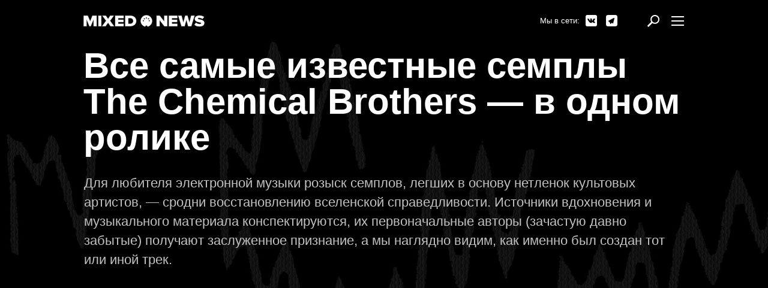

--- FILE ---
content_type: text/html; charset=utf-8
request_url: https://mixed.news/news/1124682
body_size: 26876
content:
<!doctype html><html lang="ru-ru" prefix="og: http://ogp.me/ns#"><head><meta charset="utf-8"><meta content="width=device-width, initial-scale=1.0, maximum-scale=1.0, user-scalable=no" name="viewport"><style type="text/css">#v2 { min-width: 300px!important }.wrapper { max-width: 100vw; }.is_mobile .menu_item__share { display: none }.is_mobile .menu_item.w1nwrp { display: none }/* .is_mobile .feed_post_footer { display: none } */</style><meta content="yes" name="apple-mobile-web-app-capable"><meta content="black" name="apple-mobile-web-app-status-bar-style"><link href="https://mixed.news/assets/build/favicon.png" rel="shortcut icon" type="image/x-icon" /><link href="https://mixed.news/assets/build/favicon.png" rel="shortcut icon" type="image/x-icon" /><link href="https://mixed.news/assets/build/favicon.png" rel="icon" type="image/x-icon" /><link href="https://mixed.news/assets/build/favicon.png" rel="apple-touch-icon" /><title>MIXED•NEWS</title><meta property="og:type" content="article" /><link title="MIXED•NEWS" type="application/rss+xml" rel="alternate" href="https://mixed.news/rss.xml" /><meta property="og:title" content="Все самые известные семплы The Chemical Brothers — в одном ролике" /><meta property="og:url" content="https://mixed.news/news/1124682" /><meta property="fb:app_id" content="138225009558122" /><meta name="title" content="Все самые известные семплы The Chemical Brothers — в одном ролике" /><meta property="og:description" content="Узнать за 8 минут: какая музыка пожертвовала собой и легла в основу знаменитых хитов дуэта" /><meta name="description" content="Узнать за 8 минут: какая музыка пожертвовала собой и легла в основу знаменитых хитов дуэта" /><meta property="og:image" content="https://cdn.promodj.com/afs/6e22e2869fd66503080bc2b7154a23ca12%3Aresize%3A1200x1200%3Asame%3A45adf4.jpg" /><meta property="og:image:secure_url" content="https://cdn.promodj.com/afs/6e22e2869fd66503080bc2b7154a23ca12%3Aresize%3A1200x1200%3Asame%3A45adf4.jpg" /><meta property="og:image:width" content="1000" /><meta property="og:image:height" content="1000" /><link rel="image_src" href="https://cdn.promodj.com/afs/6e22e2869fd66503080bc2b7154a23ca12%3Aresize%3A1200x1200%3Asame%3A45adf4" /><meta property="og:site_name" content="MIXED•NEWS" /><meta property="article:author" content="https://www.facebook.com/promodj" /><link rel="stylesheet" type="text/css" href="https://mixed.news/assets/build/style-2cc585f298f1cf4d04d8ccdef91950cd.css" /><script async src="//pagead2.googlesyndication.com/pagead/js/adsbygoogle.js"></script><script>(adsbygoogle = window.adsbygoogle || []).push({google_ad_client: "ca-pub-2941801333122123",enable_page_level_ads: true});</script></head><body><div style="opacity:0"><svg xmlns="http://www.w3.org/2000/svg" style="position:absolute; width: 0; height: 0;"><defs><style> <![CDATA[.exclamation{fill:none;stroke:currentColor;stroke-width:2px}]]></style><style> <![CDATA[.cls-1{fill:#fff}]]></style></defs><symbol viewBox="0 0 14 11" id="icon-arrows-fill"><path class="svg" d="M11 0h-1v9L7.9 6.557l-.89.9 3.48 3.537 3.5-3.537-.88-.9L11 9V0zM4 11H3V2L.9 4.443l-.89-.9L3.49.006l3.5 3.537-.88.9L4 2v9z"></path></symbol><symbol viewBox="0 133.7 611.9 522.6" id="icon-comment-fill"><path class="svg" d="M131.1 133.7h349.7c72.4 0 131.1 58.7 131.1 131.1v174.9c0 72.4-58.7 131.1-131.1 131.1H131.1C58.7 570.9 0 512.1 0 439.7V264.9c0-72.5 58.7-131.2 131.1-131.2z"></path><path class="svg" d="M262.3 568.9l174.9 87.4v-87.4H262.3z"></path></symbol><symbol viewBox="-119.8 730.7 62.6 62.6" id="icon-din-fill"><path class="svg" d="M-88.5 730.7c-17.3 0-31.3 14.2-31.3 31.6 0 15.3 10.7 28 25 31v-.1c0-3.5 2.8-6.3 6.3-6.3s6.3 2.8 6.3 6.3v.1c14.3-2.9 25-15.7 25-31 0-17.4-14-31.6-31.3-31.6zm-16.6 33.9c-1.9 0-3.4-1.6-3.4-3.5s1.5-3.5 3.4-3.5 3.4 1.6 3.4 3.5c.1 2-1.5 3.5-3.4 3.5zm5.2-10.9c-1.9 0-3.4-1.6-3.4-3.5s1.5-3.5 3.4-3.5 3.4 1.6 3.4 3.5-1.5 3.5-3.4 3.5zm11.4-4.7c-1.9 0-3.4-1.6-3.4-3.5s1.5-3.5 3.4-3.5 3.4 1.6 3.4 3.5c.1 1.9-1.5 3.5-3.4 3.5zm8 1.2c0-1.9 1.5-3.5 3.4-3.5s3.4 1.6 3.4 3.5-1.5 3.5-3.4 3.5-3.4-1.6-3.4-3.5zm7.9 14.4c-1.9 0-3.4-1.6-3.4-3.5s1.5-3.5 3.4-3.5 3.4 1.6 3.4 3.5c0 2-1.5 3.5-3.4 3.5z"></path></symbol><symbol viewBox="0 0 33.969 30" id="icon-error-fill"><path class="exclamation" d="M18.895 2.1a2.237 2.237 0 0 0-3.859 0L1.269 25.756a2.106 2.106 0 0 0 0 2.174A2.178 2.178 0 0 0 3.199 29h27.539a2.178 2.178 0 0 0 1.93-1.07 2.138 2.138 0 0 0 0-2.192z"></path><path class="svg" id="error-fill-_copy_3" data-name="! copy 3" d="M721 428v-8h-2v8h2zm0 4v-2h-2v2h2z" transform="translate(-703.031 -408)"></path></symbol><symbol viewBox="0 0 512 512" id="icon-eye-fill"><path class="svg" d="M255.991 206.416c-26.52 0-48.092 21.57-48.092 48.08 0 26.532 21.572 48.12 48.092 48.12 26.535 0 48.121-21.588 48.121-48.12 0-26.51-21.586-48.08-48.121-48.08m0-89.101C128.445 117.315 0 256.001 0 256.001s128.445 138.684 255.991 138.684C383.554 394.685 512 256.001 512 256.001S383.554 117.315 255.991 117.315m0 235.35c-54.2 0-98.142-43.899-98.142-98.169 0-54.2 43.942-98.128 98.142-98.128 54.228 0 98.17 43.928 98.17 98.128 0 54.27-43.942 98.169-98.17 98.169"></path></symbol><symbol viewBox="0 0 15 20" id="icon-flame4-fill"><path class="svg flame flame__0" d="M4.37 20a.41.41 0 0 1 0-.16c-.85-3.09 1.43-4 1.45-5.33a1.48 1.48 0 0 1 .4 1.89 4.33 4.33 0 0 0 1-3.78c1.54.91 2 3.6 2.16 4.42a1.72 1.72 0 0 1 1-1.8c-.22 1.13 1.4 2.42 1.09 4.07 0 .18-.09.33-.13.49a6.4 6.4 0 0 0 3.32-4.07c1.69-6.78-3-8.76-3-11.62-1.36 1.11-1.34 2.36-.8 4.11C9.21 6.89 8.07 2.78 8.69 0c-3.14 2-4.1 7.82-4.41 9.62-.13-1.53-.09-3.07-2-3.93C2.76 8.13-.58 11 .09 14.53A6.66 6.66 0 0 0 4.37 20z"></path><path class="svg flame flame__1" d="M13.11 5.48a3.39 3.39 0 0 0-2.74 2.66A7.35 7.35 0 0 0 5.52.22c.89 2.88.87 7.39-.64 8.78.48-1.78-.79-3.32-2-4.44.69 4.55-4.36 5.36-2.44 11.17a6.7 6.7 0 0 0 3.63 3.83C3 16.48 5.48 12.3 7.24 11.42c-.54 1.47.61 3.67 1.33 4.18A2.1 2.1 0 0 1 9 13.4c.14 2.31 3.15 3.43 2 6.6a6.32 6.32 0 0 0 3.95-5.19c.56-3.59-2.59-6.36-1.84-9.33z"></path><path class="svg flame flame__2" d="M11 7.52c-.28-2.84-2.64-6.37-4.8-7.3.39 2.22-.49 4.95-3.32 9.08A6.11 6.11 0 0 0 2.19 6C2.41 7.61.34 10.4 0 13.25s1.5 5.1 4.19 6.75c-2.06-4.88 1.51-5.82 1.65-9.05a3.27 3.27 0 0 1 .45 2.86 6.86 6.86 0 0 0 1.35-5.43c2 1.3 5 7.58 2.6 11.56a10.12 10.12 0 0 0 4.58-6.13c.59-2.4-.37-6.46-3.52-9.87.37.55.78 2.66-.3 3.58z"></path><path class="svg flame flame__3" d="M4.8 19.9C2.4 16 5.4 9.6 7.5 8.3c-.6 1.9.6 4.8 1.4 5.4-.4-1.6.2-2.4.5-2.9.1 3.2 3.8 4.2 1.7 9.1 2.7-1.7 4.5-3.9 4.2-6.8-.4-2.7-2.5-5.5-2.3-7.1-.8 1.4-.7 3-.7 3.3C9.5 5.1 8.6 2.4 9 .2c-2.2.9-4.6 4.4-4.9 7.3-1.1-.9-.7-3.1-.3-3.6C.6 7.3-.4 11.4.2 13.8c.6 2.4 2.2 4.7 4.6 6.1z"></path></symbol><symbol viewBox="0 0 20.906 13.281" id="icon-larr-fill"><path class="svg" d="M3.609 5.687l4.38-4.35-1.38-1.35-6.6 6.66 6.6 6.63 1.38-1.35-4.38-4.35 17.31.03v-1.92H3.609z"></path></symbol><symbol viewBox="175.7 1116.2 21 21.1" id="icon-logo_din-fill"><path class="svg" stroke="rgba(0,0,0,0)" stroke-miterlimit="10" d="M186.2 1116.7c-5.5 0-10 4.5-10 10.1 0 4.9 3.4 8.9 8 9.9 0-1.1.9-2 2-2s2 .9 2 2c4.6-.9 8-5 8-9.9 0-5.6-4.5-10.1-10-10.1zm-5.3 10.8c-.6 0-1.1-.5-1.1-1.1 0-.6.5-1.1 1.1-1.1s1.1.5 1.1 1.1c0 .7-.5 1.1-1.1 1.1zm1.7-3.5c-.6 0-1.1-.5-1.1-1.1 0-.6.5-1.1 1.1-1.1.6 0 1.1.5 1.1 1.1-.1.6-.5 1.1-1.1 1.1zm3.6-1.5c-.6 0-1.1-.5-1.1-1.1s.5-1.1 1.1-1.1 1.1.5 1.1 1.1c0 .6-.5 1.1-1.1 1.1zm2.6.4c0-.6.5-1.1 1.1-1.1.6 0 1.1.5 1.1 1.1 0 .6-.5 1.1-1.1 1.1-.7 0-1.1-.5-1.1-1.1zm2.5 4.6c-.6 0-1.1-.5-1.1-1.1 0-.6.5-1.1 1.1-1.1.6 0 1.1.5 1.1 1.1 0 .7-.5 1.1-1.1 1.1z"></path></symbol><symbol viewBox="31.2 770.6 201 19" id="icon-logo_wo_din-fill"><path class="svg" stroke="rgba(0,0,0,0)" stroke-miterlimit="10" d="M42.4 780.8l-4-9.5h-6.8v17.5h4.9v-11.4l4.7 11.4h2.1l4.8-11.4v11.4H53v-17.5h-6.8l-3.8 9.5zm13.6 8h4.9v-17.5H56v17.5zm25.6-17.5h-5.8l-3.7 5.5-3.7-5.5h-5.7l6.2 8.5-6.6 9H68l4.1-5.9 4.1 5.9H82l-6.6-9 6.2-8.5zm2.4 17.5h13.9v-3.9h-9v-3h8.8V778h-8.8v-2.7h9v-3.9H84v17.4zm24.6-17.5h-7.9v17.5h7.9c6 0 10.2-3.4 10.2-8.7s-4.2-8.8-10.2-8.8zm0 13.6h-3.1v-9.6h3.1c3.4 0 5.2 2.1 5.2 4.8.1 2.5-1.8 4.8-5.2 4.8zM165.3 781l-7.6-9.6h-5v17.5h4.9v-10.1l8 10.1h4.7v-17.5h-4.9l-.1 9.6zm7.7 7.8h13.9v-3.9h-9v-3h8.8V778h-8.8v-2.7h9v-3.9H173v17.4zm34-5.8l-3.2-11.7h-3.7l-3.2 11.7-2.9-11.7h-5.5l5.4 17.5h5.2l2.9-10.9 2.9 10.9h5.2l5.4-17.5H210l-3 11.7zm14-6.9c0-.7.6-1.2 2.1-1.2 1.9 0 4 .6 5.5 1.8l2.7-3.2c-2-1.6-4.7-2.4-7.7-2.4-4.9 0-7.6 2.6-7.6 5.5 0 6.7 10.7 4.8 10.7 7.2 0 .9-1 1.5-2.7 1.5-2.6 0-4.7-1-6-2.3l-2.6 3.4c1.9 1.7 4.6 2.8 8.4 2.8 5.1 0 7.9-2.3 7.9-5.8 0-6.6-10.7-5-10.7-7.3z"></path></symbol><symbol viewBox="-0.1 0.6 262.2 24.8" id="icon-logo-fill"><path class="svg" d="M13.9 14L8.8 1H-.1v24h6.4V9.4L12.5 25h2.8l6.3-15.6V25H28V1h-8.9l-5.2 13zm17.8 11h6.4V1h-6.4v24zM65.3 1h-7.6l-4.8 7.5L48 1h-7.5l8.1 11.7L39.9 25h7.6l5.4-8.1 5.4 8.1h7.5l-8.6-12.3L65.3 1zm3.1 24h18.2v-5.4H74.8v-4.1h11.5v-5.4H74.8V6.4h11.8V1H68.4v24zm32.3-24H90.3v24h10.4c7.8 0 13.4-4.6 13.4-12s-5.6-12-13.4-12zm0 18.6h-4V6.4h4.1c4.5 0 6.8 2.9 6.8 6.6 0 3.5-2.5 6.6-6.9 6.6zM174.9 14.2L164.9 1h-6.6v24h6.4V11.1L175.2 25h6.2V1H175l-.1 13.2zM185.1 25h18.2v-5.4h-11.8v-4.1H203v-5.4h-11.5V6.4h11.8V1h-18.2v24zm44.5-8l-4.2-16h-4.9l-4.2 16-3.8-16h-7.2l7.1 24h6.8l3.8-15 3.8 15h6.8l7.1-24h-7.2l-3.9 16zM248 7.6c0-1 .8-1.7 2.7-1.7 2.5 0 5.2.8 7.2 2.5l3.5-4.4c-2.6-2.2-6.1-3.3-10.1-3.3-6.4 0-9.9 3.6-9.9 7.6 0 9.2 14 6.6 14 9.9 0 1.2-1.3 2-3.5 2-3.4 0-6.1-1.4-7.9-3.2l-3.4 4.6c2.5 2.3 6 3.8 11 3.8 6.7 0 10.3-3.2 10.3-8 .1-8.9-13.9-6.7-13.9-9.8z"></path><path class="svg" style="animation:inherit;" d="M136.1 1C129.3 1 124 6.3 124 13c0 5.9 4 10.9 9.6 12 0-1.3 1.1-2.4 2.5-2.4s2.5 1.1 2.5 2.4c5.7-1.1 9.4-6.1 9.4-12 0-6.7-5.1-12-11.9-12zm-6.6 13c-.8 0-1.4-.6-1.4-1.3 0-.7.6-1.3 1.4-1.3s1.4.6 1.4 1.3c0 .7-.6 1.3-1.4 1.3zm2.1-4.2c-.8 0-1.4-.6-1.4-1.3s.6-1.3 1.4-1.3 1.4.6 1.4 1.3-.7 1.3-1.4 1.3zm4.5-1.8c-.8 0-1.4-.6-1.4-1.3s.6-1.3 1.4-1.3 1.4.6 1.4 1.3c0 .7-.6 1.3-1.4 1.3zm3.2.5c0-.7.6-1.3 1.4-1.3s1.4.6 1.4 1.3-.6 1.3-1.4 1.3c-.8 0-1.4-.6-1.4-1.3zm3.1 5.5c-.8 0-1.4-.6-1.4-1.3 0-.7.6-1.3 1.4-1.3s1.4.6 1.4 1.3c-.1.7-.7 1.3-1.4 1.3z"></path></symbol><symbol viewBox="0 0 14 14" id="icon-logout-fill"><path class="svg" d="M7 0a7 7 0 1 0 7 7 7 7 0 0 0-7-7zm-.66 2.929a.66.66 0 1 1 1.32 0v3.205a.66.66 0 1 1-1.32 0V2.929zm3.63 7.074a4.2 4.2 0 1 1-5.94-5.932.678.678 0 0 1 .96.958 2.859 2.859 0 0 0-.83 2.026 2.893 2.893 0 0 0 .83 2.027 2.849 2.849 0 0 0 2.03.829 2.9 2.9 0 0 0 2.02-.829 2.82 2.82 0 0 0 .83-2.027 2.85 2.85 0 0 0-.83-2.026.706.706 0 0 1 0-.958.692.692 0 0 1 .96 0 4.181 4.181 0 0 1 1.24 2.966A4.244 4.244 0 0 1 9.97 10z"></path></symbol><symbol viewBox="0 0 14 14" id="icon-news-fill"><path class="svg" d="M13.33.663a2.259 2.259 0 0 1 0 3.206L10.13.663a2.26 2.26 0 0 1 3.2 0zM5.47 11.73L0 14l2.27-5.475 6.98-6.983 3.21 3.206zm-.73-1.421a.839.839 0 0 0-.96-.09.856.856 0 0 0-.09-.966 1.958 1.958 0 0 0-.88-.395l-1.3 3.146.48.482 3.15-1.3a2 2 0 0 0-.4-.877z"></path></symbol><symbol viewBox="0 0 42 42" id="icon-plus-fill"><path class="svg" d="M37.059 16H26V4.941C26 2.224 23.718 0 21 0s-5 2.224-5 4.941V16H4.941C2.224 16 0 18.282 0 21s2.224 5 4.941 5H16v11.059C16 39.776 18.282 42 21 42s5-2.224 5-4.941V26h11.059C39.776 26 42 23.718 42 21s-2.224-5-4.941-5z"></path></symbol><symbol viewBox="0 0 56 56" id="icon-s-facebook-fill"><path class="svg" d="M51 0H5a5 5 0 0 0-5 5v46a5 5 0 0 0 5 5h46a5 5 0 0 0 5-5V5a5 5 0 0 0-5-5zM33.5 26c-.3.89-.6 1.78-.88 2.67a.24.24 0 0 1-.28.21l-2.52-.05h-.29V41H25V28.91h-3v-4.56h3v-.27-3.25a12.26 12.26 0 0 1 .18-1.76 2.46 2.46 0 0 1 2.18-2.12 12.55 12.55 0 0 1 2-.19h4.73v4.54h-3.26a3.45 3.45 0 0 0-.56.05.75.75 0 0 0-.74.79v2.19h4.54z"></path></symbol><symbol viewBox="0 0 19 19" id="icon-s-facebook-small-fill"><path class="svg" d="M17 0H2a3.57 3.57 0 0 0-2 2v15a3.57 3.57 0 0 0 2 2h8.1v-7.36H7.67V8.77h2.48V6.66a3.46 3.46 0 0 1 3.69-3.79A20.24 20.24 0 0 1 16 3v2.55h-1.47a1.19 1.19 0 0 0-1.42 1.4v1.82h2.84l-.37 2.87h-2.47V19H17a3.57 3.57 0 0 0 2-2V2a3.57 3.57 0 0 0-2-2z"></path></symbol><symbol viewBox="0 0 56 56" id="icon-s-gplus-fill"><path class="svg" d="M25.53 30.71a11.7 11.7 0 0 0-2 .18 5.28 5.28 0 0 0-2 .72 2.38 2.38 0 0 0-1.07 2.83 2.87 2.87 0 0 0 1.5 1.64 6.5 6.5 0 0 0 2.79.65h.75a4.82 4.82 0 0 0 1.87-.48 2.37 2.37 0 0 0 1.32-2.81 2.43 2.43 0 0 0-.83-1.21c-.56-.45-1.16-.87-1.77-1.33a.89.89 0 0 0-.56-.19zm.59-9.93a2.58 2.58 0 0 0-2.53-1.05 2.09 2.09 0 0 0-1.66 1.14 3.77 3.77 0 0 0-.3 1.7c0 .22.08.64.17 1.05a4.86 4.86 0 0 0 1.2 2.32 2.48 2.48 0 0 0 2.94.6 2.23 2.23 0 0 0 1.37-1.75 4.57 4.57 0 0 0-.09-1.53 5.52 5.52 0 0 0-1.1-2.49zM51 0H5a5 5 0 0 0-5 5v46a5 5 0 0 0 5 5h46a5 5 0 0 0 5-5V5a5 5 0 0 0-5-5zM28.22 20a3.74 3.74 0 0 1 1.42 2.45 3.55 3.55 0 0 1-1.1 3.21c-.33.29-.68.55-1 .83a4.26 4.26 0 0 0-.59.62 1 1 0 0 0 .14 1.46c.37.33.81.62 1.2.93A7.78 7.78 0 0 1 29.8 31a3.41 3.41 0 0 1 .2 3.9 5 5 0 0 1-2.35 2.1 8.43 8.43 0 0 1-2.68.74 11.23 11.23 0 0 1-2.51 0 6.25 6.25 0 0 1-3-1 3.08 3.08 0 0 1-1.31-2 3 3 0 0 1 .55-2.37 4.66 4.66 0 0 1 2-1.55 9.16 9.16 0 0 1 2.5-.65L25 30l-.25-.23a2.23 2.23 0 0 1-.51-1.22 1.92 1.92 0 0 1 .17-.92l.08-.2h-.54a4.28 4.28 0 0 1-4.13-2.1 3.84 3.84 0 0 1-.44-2.24 4.58 4.58 0 0 1 .68-2.09 4.33 4.33 0 0 1 2.15-1.64 7 7 0 0 1 2.18-.48 17.41 17.41 0 0 1 1.75-.06H31l-.93.55a3 3 0 0 1-.71.4 3.34 3.34 0 0 1-.84 0h-.64zM38 28.35h-2.73V31h-1.34v-2.65h-2.69V27h2.69v-2.58h1.34V27H38v1.31z"></path></symbol><symbol viewBox="0 0 56 56" id="icon-s-instagram-fill"><path class="svg" d="M28.3 30.09a2.43 2.43 0 1 0-2.42-2.43 2.43 2.43 0 0 0 2.42 2.43zM33.58 23a1.32 1.32 0 1 0-1.32-1.32A1.32 1.32 0 0 0 33.58 23zm-.68 6.33A4.878 4.878 0 1 1 23.73 26H21v7a2 2 0 0 0 2 2h10a2 2 0 0 0 2-2v-9h-3.5a4.87 4.87 0 0 1 1.4 5.33zM51 0H5a5 5 0 0 0-5 5v46a5 5 0 0 0 5 5h46a5 5 0 0 0 5-5V5a5 5 0 0 0-5-5zM37 34.29v.14A2.59 2.59 0 0 1 34.3 37H21.54A2.59 2.59 0 0 1 19 34.29V21.68v-.14A2.59 2.59 0 0 1 21.69 19h12.75A2.59 2.59 0 0 1 37 21.68v12.61z"></path></symbol><symbol viewBox="0 0 300 72" id="icon-s-promodj-fill"><path class="svg" d="M185.56 19.78a3.74 3.74 0 0 0-4 3.93v24.24a4 4 0 1 0 8 0V23.71a3.77 3.77 0 0 0-4-3.93zM62 20.64h-2.84v12h2.92c2.79 0 4.71-1.66 4.71-6s-1.93-6-4.79-6zM99.41 19.78a3.74 3.74 0 0 0-4 3.93v24.24a4 4 0 1 0 8 0V23.71a3.77 3.77 0 0 0-4-3.93zM26.34 20.64h-1.86v12h2.06c2.85 0 5.57-1.4 5.57-6.13s-2.46-5.87-5.77-5.87z"></path><path class="svg" d="M12 0A12 12 0 0 0 0 12v48a12 12 0 0 0 12 12h198V0H12zm18 41h-6v16c0 2.85-3 3-3 3h-5s-3-.11-3-3V15a3 3 0 0 1 3-3l13.65.05c6.63 0 13.93 2.4 13.93 14.59C43.58 38.42 36.76 41 30 41zm49.78 18.87H69.7c-2.92 0-3.45-2.53-3.45-6.19v-7.86c0-3.06-.67-4.82-4.25-4.82h-3v16c0 2.87-3 3-3 3h-5s-3-.19-3-3V15c0-2.75 3-3 3-3l14.72.05c7.16 0 12.53 4.06 12.53 12.05 0 7.26-2.06 10.06-6.5 12.12 3.45 1 6 3.53 6 8.52v9.12c0 3.46 1.06 4.46 2.06 4.46v1.53zm35.08-13.92c0 9.52-4.71 15.05-15.45 15.05S84 55.47 84 45.95V24.44C84 16.91 88.67 11 99.48 11s15.38 6 15.38 13.5v21.45zM164 57a3 3 0 0 1-3 3h-8l.06-16.91c0-4.6.33-16.85.6-20.85h-.07L146 60h-7l-7.56-37.76h-.07c.2 3.33.6 14.32.6 20.78v14a2.9 2.9 0 0 1-3 3h-5s-3.08-.05-3-3 0-39.08 0-42a3 3 0 0 1 3-3h13l3.73 19.43c.8 3.93 1.19 10.59 1.72 15.12h.13c.53-4.33 1.06-11.72 1.72-15.12L148 12h13s3 .16 3 3v42zm37-11.05c0 9.52-4.7 15.05-15.44 15.05s-15.45-5.53-15.45-15.05V24.44c0-7.53 4.71-13.45 15.52-13.45S201 17 201 24.5v21.45zM237.13 20.63h-2.76v30.74h2.83c3.22 0 4.67-1.34 4.67-5.08V25.58c0-3.58-1.45-4.95-4.74-4.95z"></path><path class="svg" d="M288 0h-75v72h75a12 12 0 0 0 12-12V12a12 12 0 0 0-12-12zm-35 47c0 7.88-4.3 13-14.16 13H226s-3-.26-3-3V15c0-2.87 3-3 3-3h12.84c9.93 0 14.16 3.5 14.16 12v23zm33 2.77c0 6.55-5.47 11.23-13.69 11.23C263.7 61 258 56.68 258 50v-3c0-2.71 3-3 3-3h5s3 .38 3 3v2.83c0 1.54 1.64 2.34 2.7 2.34S275 51.6 275 50V15c0-2.64 3-3 3-3h5s3 .34 3 3v34.77z"></path></symbol><symbol viewBox="0 0 56 56" id="icon-s-soundcloud-fill"><path class="svg" d="M51 0H5a5 5 0 0 0-5 5v46a5 5 0 0 0 5 5h46a5 5 0 0 0 5-5V5a5 5 0 0 0-5-5zM14 33.5a.5.5 0 1 1-1 0v-4a.5.5 0 1 1 1 0v4zm2 1a.5.5 0 0 1-1 0v-5a.5.5 0 1 1 1 0v5zm2 0a.5.5 0 0 1-1 0v-4a.5.5 0 0 1 1 0v4zm2 0a.5.5 0 1 1-1 0v-8a.5.5 0 1 1 1 0v8zm2 0a.5.5 0 1 1-1 0v-10a.5.5 0 0 1 1 0v10zm2 0a.5.5 0 1 1-1 0v-9a.5.5 0 0 1 1 0v9zm2 0a.5.5 0 1 1-1 0v-11a.5.5 0 0 1 1 0v11zm12.19.5H27.62a1.55 1.55 0 0 1-.62-1V22a.77.77 0 0 1 .57-.53A6.58 6.58 0 0 1 30 21a6.84 6.84 0 0 1 6.7 6.38 3.68 3.68 0 0 1 1.47-.31 4 4 0 0 1 .02 7.93z"></path></symbol><symbol viewBox="0 0 56 56" id="icon-s-telegram-fill"><path class="cls-1" d="M51 0H5a5 5 0 0 0-5 5v46a5 5 0 0 0 5 5h46a5 5 0 0 0 5-5V5a5 5 0 0 0-5-5zm-7.94 17.54L38 36.67l-.37 1.39c-.19.72-.56 2.07-2.07 2.07a2 2 0 0 1-.73-.13 2.25 2.25 0 0 1-.3-.15L33 39.17l-3.32-1.39-.68-.28a3.59 3.59 0 0 1-.58 1.6c-2.07 3.46-2.45 4.09-3.71 4.09a2 2 0 0 1-1.86-1.33c-.12-.32-1.1-2.59-2-4.62v-.06a3.52 3.52 0 0 1 .08-3.28c0-.06.09-.09.13-.15h-.32a5 5 0 0 1-1.89-.35l-3-1.22a2.87 2.87 0 0 1-.28-5.39L39 14.19a3.4 3.4 0 0 1 1.63-.45 2.52 2.52 0 0 1 2 1 3.16 3.16 0 0 1 .43 2.8z"></path></symbol><symbol viewBox="0 0 19 19" id="icon-s-telegram-small-fill"><path class="svg" d="M15.43 0H3.56A3.56 3.56 0 0 0 0 3.56v11.87A3.56 3.56 0 0 0 3.56 19h11.87A3.56 3.56 0 0 0 19 15.43V3.56A3.56 3.56 0 0 0 15.43 0zm-1.5 6.29l-1.72 6.49-.12.47a.76.76 0 0 1-.7.7.66.66 0 0 1-.25 0l-.14-.1-.53-.22-1.13-.47-.22-.09a1.22 1.22 0 0 1-.2.54C8.26 14.78 8.13 15 7.7 15a.68.68 0 0 1-.63-.45c0-.11-.37-.88-.68-1.57a1.19 1.19 0 0 1 0-1.11v-.05h-.04a1.69 1.69 0 0 1-.64-.12l-1-.41a1 1 0 0 1-.11-1.85l8-4.29a1.15 1.15 0 0 1 .5-.15.86.86 0 0 1 .69.34 1.07 1.07 0 0 1 .14.95z"></path></symbol><symbol viewBox="0 0 56 56" id="icon-s-twitter-fill"><path class="svg" d="M51 0H5a5 5 0 0 0-5 5v46a5 5 0 0 0 5 5h46a5 5 0 0 0 5-5V5a5 5 0 0 0-5-5zM39.14 23.15a.88.88 0 0 1-.17.14.86.86 0 0 0-.4.91A15.52 15.52 0 0 1 33.33 36a12.73 12.73 0 0 1-6.51 3.08 14 14 0 0 1-6.53-.4 14.33 14.33 0 0 1-3.59-1.73 9.89 9.89 0 0 0 7.3-2.18 5.18 5.18 0 0 1-4.67-3.67 4.53 4.53 0 0 0 2.16-.1 5.14 5.14 0 0 1-2.81-1.89 5.26 5.26 0 0 1-1.09-3.3c.36.14.71.31 1.07.41a6.2 6.2 0 0 0 1.11.19 5.5 5.5 0 0 1-2-3.19 5.43 5.43 0 0 1 .54-3.81 14.12 14.12 0 0 0 10.34 5.5 5.92 5.92 0 0 1 .09-2.74 5.08 5.08 0 0 1 4.33-3.71 4.8 4.8 0 0 1 4 1.48.33.33 0 0 0 .36.11A10 10 0 0 0 40.16 19l.22-.12a5.68 5.68 0 0 1-2.08 2.88c.3-.06.61-.11.9-.18s.61-.16.92-.26.59-.22.93-.35a10.63 10.63 0 0 1-1.91 2.18z"></path></symbol><symbol viewBox="0 0 19 19" id="icon-s-twitter-small-fill"><path class="svg" d="M15.43 0H3.56A3.56 3.56 0 0 0 0 3.56v11.87A3.56 3.56 0 0 0 3.56 19h11.87A3.56 3.56 0 0 0 19 15.43V3.56A3.56 3.56 0 0 0 15.43 0zm-1.2 7.37v.3A6.65 6.65 0 0 1 4 13.27a4.25 4.25 0 0 0 .56 0 4.69 4.69 0 0 0 2.9-1 2.34 2.34 0 0 1-2.18-1.62 2.14 2.14 0 0 0 .44 0 2.36 2.36 0 0 0 .61-.08 2.34 2.34 0 0 1-1.88-2.22 2.31 2.31 0 0 0 1.06.29 2.34 2.34 0 0 1-1-1.94 2.31 2.31 0 0 1 .32-1.18 6.63 6.63 0 0 0 4.78 2.41 2.24 2.24 0 0 1-.06-.53 2.34 2.34 0 0 1 4-1.6 4.72 4.72 0 0 0 1.48-.56 2.33 2.33 0 0 1-1 1.29 4.71 4.71 0 0 0 1.34-.37 4.82 4.82 0 0 1-1.17 1.21zm0 0"></path></symbol><symbol viewBox="0 0 56 56" id="icon-s-vk-fill"><path class="svg" d="M51 0H5a5 5 0 0 0-5 5v46a5 5 0 0 0 5 5h46a5 5 0 0 0 5-5V5a5 5 0 0 0-5-5zm-9.38 37.93l-4 .05a2.85 2.85 0 0 1-2-.6c-1.5-1-2.91-3.68-4-3.33s-1.08 2.74-1.08 2.74a1.3 1.3 0 0 1-.25.78 1.53 1.53 0 0 1-.82.36h-1.8a10.34 10.34 0 0 1-7.44-3.37c-3.8-3.93-7.16-11.73-7.16-11.73a.92.92 0 0 1 0-.76 1.48 1.48 0 0 1 .88-.3h4.29A1.88 1.88 0 0 1 19 22a1.33 1.33 0 0 1 .37.5 28.54 28.54 0 0 0 1.61 3.32c1.79 3.08 2.63 3.75 3.23 3.42.89-.48.62-4.35.62-4.35a4.31 4.31 0 0 0-.45-2 2 2 0 0 0-1.38-.67c-.24 0 .15-.59.67-.84a9.78 9.78 0 0 1 3.75-.38 7.77 7.77 0 0 1 2.11.21c1.48.35 1 1.72 1 5 0 1.05-.19 2.53.57 3 .33.21 1.13 0 3.14-3.36a25.87 25.87 0 0 0 1.67-3.5 1.24 1.24 0 0 1 .4-.48 1 1 0 0 1 .58-.1h4.51s1.36-.16 1.57.45-.51 2.13-2.35 4.57c-3 4-3.36 3.63-.85 5.95a13.34 13.34 0 0 1 3 3.42c.95 1.64-1.15 1.77-1.15 1.77z"></path></symbol><symbol viewBox="0 0 19 19" id="icon-s-vk-small-fill"><path class="svg" d="M16.07 0H2.93A2.93 2.93 0 0 0 0 2.93v13.14A2.93 2.93 0 0 0 2.93 19h13.14A2.93 2.93 0 0 0 19 16.07V2.93A2.93 2.93 0 0 0 16.07 0zm-.68 13.3h-1.74a1.23 1.23 0 0 1-.86-.26c-.65-.45-1.26-1.6-1.74-1.45a1.43 1.43 0 0 0-.47 1.2.57.57 0 0 1-.11.34.66.66 0 0 1-.35.16h-.78a4.46 4.46 0 0 1-3.23-1.47A21.14 21.14 0 0 1 3 6.71a.4.4 0 0 1 0-.33.64.64 0 0 1 .4-.13h1.86a.81.81 0 0 1 .3.12.58.58 0 0 1 .16.22A12.48 12.48 0 0 0 6.42 8c.78 1.37 1.14 1.66 1.4 1.52s.27-1.9.27-1.9a1.89 1.89 0 0 0-.19-.88.88.88 0 0 0-.58-.29c-.1 0 .07-.26.29-.37a4.21 4.21 0 0 1 1.62-.17 3.35 3.35 0 0 1 .91.09c.64.15.42.75.42 2.18a1.67 1.67 0 0 0 .25 1.32c.14.09.49 0 1.36-1.46a11.32 11.32 0 0 0 .72-1.52.54.54 0 0 1 .17-.21.44.44 0 0 1 .25 0h2a.91.91 0 0 1 .68.2c.1.28-.22.93-1 2-1.31 1.75-1.46 1.58-.37 2.6a5.81 5.81 0 0 1 1.29 1.49c.39.64-.52.7-.52.7z"></path></symbol><symbol viewBox="0 0 25 25" id="icon-search-fill"><path class="svg" d="M.2 22.3L8 14.5C7 13 6.4 11.2 6.4 9.3c0-2.5 1-4.8 2.7-6.6C10.9 1 13.2 0 15.7 0s4.8 1 6.6 2.7C24 4.5 25 6.8 25 9.3s-1 4.8-2.7 6.6c-1.8 1.8-4.1 2.7-6.6 2.7-1.9 0-3.7-.6-5.2-1.6l-7.8 7.8c-.3.3-.7.2-1.1-.1L.3 23.4c-.3-.3-.4-.8-.1-1.1zm15.5-6.2c3.7 0 6.8-3 6.8-6.8 0-3.7-3-6.8-6.8-6.8-3.7 0-6.8 3-6.8 6.8 0 3.7 3.1 6.8 6.8 6.8z"></path></symbol><symbol viewBox="0 0 15 14.938" id="icon-settings-fill"><path class="svg" d="M9.1.135c.07.5.15.991.21 1.479a.3.3 0 0 0 .02.13 1.333 1.333 0 0 0 1.01.324c.36-.26.72-.519 1.06-.8a.235.235 0 0 1 .34 0 7.724 7.724 0 0 1 1.98 1.982.229.229 0 0 1 0 .309c-.28.341-.54.715-.8 1.056a.262.262 0 0 0-.04.341.934.934 0 0 1 .12.244.563.563 0 0 0 .63.5c.35.016.69.1 1.01.13a.215.215 0 0 1 .23.195 7.156 7.156 0 0 1 .1 2.063 7.248 7.248 0 0 1-.11.8.28.28 0 0 1-.17.163c-.44.081-.89.146-1.33.195a.245.245 0 0 0-.26.211.94.94 0 0 1-.1.26.581.581 0 0 0 .11.828 8.281 8.281 0 0 1 .62.813.335.335 0 0 1 .02.276 7.639 7.639 0 0 1-2.01 2.014.228.228 0 0 1-.31-.016c-.34-.276-.72-.536-1.06-.8a.228.228 0 0 0-.31-.032.862.862 0 0 1-.27.113.565.565 0 0 0-.49.65 9.3 9.3 0 0 1-.15 1.04.3.3 0 0 1-.18.179 7.412 7.412 0 0 1-2.87.016.208.208 0 0 1-.2-.211c-.04-.439-.13-.878-.18-1.316a.24.24 0 0 0-.21-.26 1.489 1.489 0 0 1-.21-.081.639.639 0 0 0-.9.113 8.537 8.537 0 0 1-.78.6.213.213 0 0 1-.31.017 7.85 7.85 0 0 1-2.02-2.015.22.22 0 0 1 .02-.309c.27-.341.53-.714.79-1.056a.22.22 0 0 0 .04-.308.405.405 0 0 1-.1-.228.656.656 0 0 0-.75-.552 6.118 6.118 0 0 1-.96-.146.3.3 0 0 1-.18-.179 6.891 6.891 0 0 1 0-2.86.238.238 0 0 1 .18-.162c.45-.081.91-.13 1.37-.211a.541.541 0 0 0 .21-.163.241.241 0 0 0 .03-.1.856.856 0 0 0-.16-1.219 6.379 6.379 0 0 1-.49-.633.3.3 0 0 1-.02-.26 7.638 7.638 0 0 1 2.02-2.031.191.191 0 0 1 .28.016c.34.276.72.536 1.06.8a.257.257 0 0 0 .33.033.806.806 0 0 1 .28-.114.558.558 0 0 0 .47-.634c.01-.341.1-.682.13-1.023a.216.216 0 0 1 .23-.228A8.274 8.274 0 0 1 9.1.135zM4.73 7.381a2.74 2.74 0 0 0 2.74 2.746 2.73 2.73 0 1 0 .02-5.459 2.721 2.721 0 0 0-2.76 2.713z"></path></symbol><symbol viewBox="0 0 16.03 10" id="icon-share-fill"><path class="svg" d="M15.67 4.16l-6-4A.85.85 0 0 0 9.3 0C9 0 9 .66 9 1v2H7C2.39 3 .55 5.41 0 9.37a.59.59 0 0 0 .65.63.75.75 0 0 0 .54-.26C2.73 7.81 4 7 7 7h2v2c0 .34 0 .66.3.66a.67.67 0 0 0 .38-.11l6-4a.79.79 0 0 0-.01-1.39z"></path></symbol><symbol viewBox="0 0 15.86 16" id="icon-subscribe-fill"><path class="svg" d="M14.49 12.67a8 8 0 1 1 1.37-6.15 7.28 7.28 0 0 1-1 3c-1.11.78-2.2 1.5-2.94 1.06A7.83 7.83 0 0 1 12 9.7l.89-5.3-2-.31-.22 1.24A3.18 3.18 0 0 0 7.8 3.8a4.17 4.17 0 0 0-1.8.41 5.08 5.08 0 0 0-1.54 1.1A5.52 5.52 0 0 0 3 9.05a3.76 3.76 0 0 0 3.87 3.93A4.24 4.24 0 0 0 10 11.54a2.92 2.92 0 0 0 1.14 1 3.87 3.87 0 0 0 1.86.44 3.49 3.49 0 0 0 1.49-.31zm-6.4-7.09a2.55 2.55 0 0 0-2 1 3.47 3.47 0 0 0-.84 2.37 2.3 2.3 0 0 0 .59 1.68 2.07 2.07 0 0 0 1.55.61 2.51 2.51 0 0 0 2-1 3.51 3.51 0 0 0 .84-2.35 2.29 2.29 0 0 0-.6-1.64 2 2 0 0 0-1.54-.67z"></path></symbol><symbol viewBox="0 0 20 20" id="icon-time-fill"><path class="svg" d="M10 0C4.5 0 0 4.5 0 10s4.5 10 10 10 10-4.5 10-10S15.5 0 10 0zm0 18c-4.4 0-8-3.6-8-8s3.6-8 8-8 8 3.6 8 8-3.6 8-8 8zm.5-13H9v6l5.2 3.2.8-1.3-4.5-2.7V5z" fill="#000" fill-opacity=".9" fill-rule="evenodd"></path></symbol></svg></div><div id="v2"><div class="wrapper"><div class="js-menu menu_wrap"><div class="blur"><div class="noise"></div></div><div class="menu"><div class="menu_item menu_item__logo"><a href="/" class="menu_logo"><svg class="menu_logo_text" style=""><use xlink:href="#icon-logo_wo_din-fill"></use></svg><svg class="menu_logo_din" style=""><use xlink:href="#icon-logo_din-fill"></use></svg></a></div><form method="GET" action="/search" class="menu_searchd" onsubmit="PJAX.go('/search?q=' + encodeURIComponent($('#input_search').val()));return false;"><div class="input_group__table" style="height:100%;"><div class="input_group_items" style="height:100%"><div class="input_group_item"><input id="input_search" type="input" class="input input__medium input__color_white" name="q" placeholder="Что ищем?" autocomplete="off" autofocus="on" value=""></div><div class="button_wrap input_group_item"><input type="submit" class="button button__normal button__color_white" value="Найти" name="search"></div></div></div></form><div class="menu_item menu_item__spacer"><div class="menu_content_wrap"><div class="menu_content_wrap_bg"><div class="blur js-blur"><div class="noise"></div></div></div><table class="menu_content"><tbody><tr><td class="menu_content__menu"><!-- <a href="/" class="menu_content_item">Обложка</a> --><a href="/" class="menu_content_item">Обложка</a><a href="/news" class="menu_content_item menu_content_item__active">Новости</a><a href="/articles" class="menu_content_item">Статьи</a><a href="/announces" class="menu_content_item">Анонсы</a></td><td class="menu_content__menu"><!-- <a href="/" class="menu_content_item">Обложка</a> --><a href="/releases" class="menu_content_item">Релизы</a><a href="/interview" class="menu_content_item">Интервью</a><a href="/devices" class="menu_content_item">Девайсы</a></td><td class="menu_content__mustread" colspan="2"><table class="feed_adv feed_adv__post feed_adv__post_small" style="white-space:nowrap;width:100%;"><tr><td class="w1vam"><div class="feed_adv_artwork_wrap"><div class="feed_adv_artwork artwork" style="background-image:url('https://cdn.promodj.com/afs/cdc0c37497f70f788a816a584a25fbf012%3Aresize%3A120x120xxjpegx000000xnoupscale%3Afill%3Affffff%3Aabad38')"></div></div></td><td style="padding:0 15px;vertical-align:middle;"><a class="feed_adv_link" href="https://mixed.news/news/1175088"></a><h4 class="feed_adv_title">Исследование: влияние музыки на риски деменции</h4>&nbsp;</td></tr></table><table class="feed_adv feed_adv__post feed_adv__post_small" style="white-space:nowrap;width:100%;"><tr><td class="w1vam"><div class="feed_adv_artwork_wrap"><div class="feed_adv_artwork artwork" style="background-image:url('https://cdn.promodj.com/afs/0466c4342932d2d7547397c27abc9ade12%3Aresize%3A120x120xxjpegx000000xnoupscale%3Afill%3Affffff%3A0f480c')"></div></div></td><td style="padding:0 15px;vertical-align:middle;"><a class="feed_adv_link" href="https://mixed.news/articles/1175058"></a><h4 class="feed_adv_title">Новая платформа пытается изменить правила музыкального лицензирования</h4>&nbsp;</td></tr></table></td><td class="menu_content__user"><a href="/login" class="menu_content_user_item" style="padding-left:0">Вход<svg class="menu_content_usericon" style="margin-left:8px"><use xlink:href="#icon-logout-fill"></use></svg>Регистрация</a><br /></td></tr></tbody><table class="menu_footer"><tr><td style="text-align:left"><a href="/adv">Реклама</a><a href="/addnews">Прислать новость</a></td></tr></tbody></table></div></div><div class="menu_item menu_item__share"><div class="menu_item"><span class="menu_text">Мы в сети:</span><a class="footer_share" target="_blank" href="https://vk.com/mixednews"><svg class="footer_share__icon" style=""><use xlink:href="#icon-s-vk-small-fill"></use></svg>ВКонтакте</a><a class="footer_share" target="_blank" href="https://t.me/mixednews"><svg class="footer_share__icon" style=""><use xlink:href="#icon-s-telegram-small-fill"></use></svg>Telegram</a></div></div><div class="menu_item menu_item__search"><span class="menu_search_btn click"><svg class="menu_search" style=""><use xlink:href="#icon-search-fill"></use></svg>Поиск</span></div><div class="menu_item menu_item__hamburger"><span class="menu_hamburger click"><span class="menu_hamburger_icon"></span></span></div></div></div><div class="feed"><div class="js-current-block" data-item="post-1124682" data-postid="1124682"><script>document.title = 'MIXED•NEWS — Все самые известные семплы The Chemical Brothers — в одном ролике'</script><style type="text/css">.comments{background: transparent}</style><div id="post-1124682" class="post post__full" data-post="1124682" data-post-url="https://mixed.news/news/1124682" style="background:top no-repeat fixed;background-image:url('https://cdn.promodj.com/afs/64ade2421a39ddc859f54274e90af38412:4ba7c8');background-color:#000"data-tools-color="white" data-tags="Семплы,the chemical brothers"><div class="post_layout js-feed-viewer-wrapper"><div class="post_title" style="color:white"><span class="post_title_text">Все самые известные семплы The Chemical Brothers — в одном ролике</span></div><div class="post_blocks js-blocks"><div class="post_block post_block__font_medium_22 post_block__margin_medium" style="color: rgb(195, 195, 195)"><p class="post_block_text">Для любителя электронной музыки розыск семплов, легших в основу нетленок культовых артистов, — сродни восстановлению вселенской справедливости. Источники вдохновения и музыкального материала конспектируются, их первоначальные авторы (зачастую давно забытые) получают заслуженное признание, а мы наглядно видим, как именно был создан тот или иной трек.</p></div><figure class="post_block post_block__media post_block__iframe post_block__font_small_14 post_block__align_center post_block__margin_medium post_block__padding_none">
        <div class="post_block__media_wrapper"><iframe width="1280" height="700" src="https://www.youtube.com/embed/CUyPUb71B0M?wmode=transparent" frameborder="0" allowfullscreen style="width: 1000px; height: 547px"></iframe></div>
      </figure><div class="post_block" style="color: rgb(195, 195, 195)"><p class="post_block_text">Поэтому когда появляются такие видеоработы, на улице музыкальных архивариусов наступает праздник. Авторы канала Eightminutesupsidedown хорошо знают свое дело и в совершенстве овладели инструментарием Whosampled.com, что позволяет им выпускать ролики вроде этого. Рекомендуем подписаться на канал и обратить внимание на другие выпуски рубрики <i>The Samples </i>— крайне удачными получились видео с источниками семплов в продакшне&nbsp;<a href="https://www.youtube.com/watch?v=Ps3V4T0tfbc" style="border-bottom-color: rgba(195, 195, 195, 0.3)" target="_blank">Fatboy Slim</a>, <a href="https://www.youtube.com/watch?v=u5F2piEFLCk" style="border-bottom-color: rgba(195, 195, 195, 0.3)" target="_blank">Gorillaz</a>, <a href="https://www.youtube.com/watch?v=thCbQ_rts0k" style="border-bottom-color: rgba(195, 195, 195, 0.3)" target="_blank">Daft Punk</a>&nbsp;и <a href="https://www.youtube.com/watch?v=Cy2jIX3v0mQ" style="border-bottom-color: rgba(195, 195, 195, 0.3)" target="_blank">The Prodigy</a>.</p></div></div><div class="post_tools_wrap"><div class="post_tools post_tools__share"></div><div class="post_tools post_tools__date" style="color:white">8 октября 2018</div></div><div style="margin-top: 35px;position: relative;z-index: 0;"><style>.feed_adv__tg:after {background-image: url([data-uri]);}</style><div class="feed_item" data-mode="tg"><div class="feed_adv feed_adv__vk feed_adv__tg js-adv-durov" style="background-color:#29a3e9"><div class="vam" style="padding-right:35px;padding-bottom:15px;"><h3 class="feed_adv_title">Подпишись на наш Telegram</h3><h6 class="feed_adv_subtitle">и узнавай о новостях первым!</h6></div><div class="button_wrap" style="vertical-align:top;padding-top:4px;"><a href="https://t.me/mixednews" class="button button__marked button__color_white" target="_blank">Подписаться</a></div><a class="feed_adv_link" href="https://t.me/mixednews" target="_blank" ></a></div></div></div></div><a name="comments" class="aname"></a><div class="comments js-comments"><div style="color:#FFF;background:inherit;"></div><div class="js-comments-show js-comments-show__form"><div class="input_group js-comments-formstub"><div class="input_group_title" onclick="Comments.answer(0)">Написать комментарий</div></div><div class="js-comments-formwrap"><form action="" method="POST" class="commentform js-comments-form" data-name="comment" onSubmit="return Comments.submit(this)" style="color:#FFF"><div class="js-data-login"></div><div class="input_group input_group__light"><div class="input_group_title" style="color:inherit">Ваш комментарий</div><div class="input_group_items"><input type="hidden" name="row[postID]" value="1124682"><input type="hidden" name="row[parentID]" value="0"><div style="max-width:600px"><textarea class="textarea textarea__color_white" name="row[body]" placeholder="Что вы имеете против девушек-диджеев?" style="min-height:100px"></textarea></div><div class="buttongroup "><div class="button_wrap"><input type="submit" class="button button__super button__color_white" value="Написать" name="submit"></div><div class="button_wrap js-comments-formcancel"><input type="submit" class="button button__link button__color_white" value="Отмена" name="cancel" onClick="return Comments.answer(0)"></div></div></div></div></form></div></div></div></div></div><div class="feed_post_footer"><div class="wrapper_content wrapper_content__content"><div class="grid"><div class="grid_col grid_col__2"><div class="js-grid_link grid_middle" data-postID="1175226"><a href="https://mixed.news/news/1175226" class="link"><div class="artwork_wrap"><div class="artwork" data-original="https://cdn.promodj.com/afs/b9acec41531137cdf460a669923cc5e812%3Aresize%3A480x265xxjpegx000000xnoupscale%3Afill%3Affffff%3A180b8b" data-original-2x="https://cdn.promodj.com/afs/b9acec41531137cdf460a669923cc5e812%3Aresize%3A960x530xxjpegx000000xnoupscale%3Afill%3Affffff%3Ab04da2"></div></div><h4 class="title">ИИ-песня впервые возглавила чарт Billboard</h4><h6 class="tizer">Песня виртуальной группы Breaking Rust стала первой в истории композицией, сгенерированной ИИ, которая возглавила один из чартов Billboard</h6></a></div></div><div class="grid_col grid_col__2"><div class="js-grid_link grid_middle grid_middle__invert" data-postID="1175186"><a href="https://mixed.news/news/1175186" class="link"><div class="artwork_wrap"><div class="artwork" data-original="https://cdn.promodj.com/afs/11709e39eec6e7636823095c1de00e3112%3Aresize%3A480x265xxjpegx000000xnoupscale%3Afill%3Affffff%3A42cba7" data-original-2x="https://cdn.promodj.com/afs/11709e39eec6e7636823095c1de00e3112%3Aresize%3A960x530xxjpegx000000xnoupscale%3Afill%3Affffff%3A05c4ab"></div></div><h4 class="title">Выигран эпохальный суд против OpenAI за использование музыки в ChatGPT</h4><h6 class="tizer">Решение стало первым прецедентом в Европе, когда суд официально признал нарушение прав авторов произведений при использовании ИИ. Кейс может повлиять на развитие и регулирование ИИ-отрасли</h6><div class="blur"></div></a></div></div><div class="grid_col grid_col__2"><div class="js-grid_link grid_middle" data-postID="1175154"><a href="https://mixed.news/news/1175154" class="link"><div class="artwork_wrap"><div class="artwork" data-original="https://cdn.promodj.com/afs/54b369887b0fe39a749b1fad199398ed12%3Aresize%3A480x265xxjpegx000000xnoupscale%3Afill%3Affffff%3A8c9a95" data-original-2x="https://cdn.promodj.com/afs/54b369887b0fe39a749b1fad199398ed12%3Aresize%3A960x530xxjpegx000000xnoupscale%3Afill%3Affffff%3A731f7b"></div></div><h4 class="title">В России появился новый билетный оператор, который позволяет артистам самим выставлять билеты</h4><h6 class="tizer">Модель платформы Voroh рассчитана на прямое взаимодействие артистов, организаторов и площадок. По данным «Коммерсанта», через несколько лет сервис может занять 5–7% рынка</h6></a></div></div><div class="grid_col grid_col__2"><div class="js-grid_link grid_middle" data-postID="1175088"><a href="https://mixed.news/news/1175088" class="link"><div class="artwork_wrap"><div class="artwork" data-original="https://cdn.promodj.com/afs/cdc0c37497f70f788a816a584a25fbf012%3Aresize%3A480x265xxjpegx000000xnoupscale%3Afill%3Affffff%3A4fdc50" data-original-2x="https://cdn.promodj.com/afs/cdc0c37497f70f788a816a584a25fbf012%3Aresize%3A960x530xxjpegx000000xnoupscale%3Afill%3Affffff%3A5cc0af"></div></div><h4 class="title">Исследование: влияние музыки на риски деменции</h4><h6 class="tizer">Лекарства от деменции по-прежнему не существует. Ученые из Австралии выяснили, как в этом деле может помочь музыка</h6></a></div></div><div class="grid_col"><div class="grid_features grid_features__footer"><div class="big"><div class="js-grid_link grid_big" data-postID="1175226"><div class="wrap"><div class="artwork" data-original="https://cdn.promodj.com/afs/b9acec41531137cdf460a669923cc5e812%3Aresize%3A2000x1120xxjpegx000000xnoupscale%3Afill%3Affffff%3A0319c2" data-original-2x="https://cdn.promodj.com/afs/b9acec41531137cdf460a669923cc5e812%3Aresize%3A2000x1120xxjpegx000000xnoupscale%3Afill%3Affffff%3A0319c2"></div><div class="content"><a href="https://mixed.news/news/1175226" class="link"><h4 class="title">ИИ-песня впервые возглавила чарт Billboard</h4><h6 class="tizer">Песня виртуальной группы Breaking Rust стала первой в истории композицией, сгенерированной ИИ, которая возглавила один из чартов Billboard</h6></a><div class="blur"></div></div></div></div></div><div class="small small__1"><div class="js-grid_link grid_middle" data-postID="1175186"><a href="https://mixed.news/news/1175186" class="link"><div class="artwork_wrap"><div class="artwork" data-original="https://cdn.promodj.com/afs/11709e39eec6e7636823095c1de00e3112%3Aresize%3A480x265xxjpegx000000xnoupscale%3Afill%3Affffff%3A42cba7" data-original-2x="https://cdn.promodj.com/afs/11709e39eec6e7636823095c1de00e3112%3Aresize%3A960x530xxjpegx000000xnoupscale%3Afill%3Affffff%3A05c4ab"></div></div><h4 class="title">Выигран эпохальный суд против OpenAI за использование музыки в ChatGPT</h4><h6 class="tizer">Решение стало первым прецедентом в Европе, когда суд официально признал нарушение прав авторов произведений при использовании ИИ. Кейс может повлиять на развитие и регулирование ИИ-отрасли</h6></a></div></div><div class="small small__2"><div class="js-grid_link grid_middle" data-postID="1175154"><a href="https://mixed.news/news/1175154" class="link"><div class="artwork_wrap"><div class="artwork" data-original="https://cdn.promodj.com/afs/54b369887b0fe39a749b1fad199398ed12%3Aresize%3A480x265xxjpegx000000xnoupscale%3Afill%3Affffff%3A8c9a95" data-original-2x="https://cdn.promodj.com/afs/54b369887b0fe39a749b1fad199398ed12%3Aresize%3A960x530xxjpegx000000xnoupscale%3Afill%3Affffff%3A731f7b"></div></div><h4 class="title">В России появился новый билетный оператор, который позволяет артистам самим выставлять билеты</h4><h6 class="tizer">Модель платформы Voroh рассчитана на прямое взаимодействие артистов, организаторов и площадок. По данным «Коммерсанта», через несколько лет сервис может занять 5–7% рынка</h6></a></div></div><div class="small small__3"><div class="js-grid_link grid_middle" data-postID="1175088"><a href="https://mixed.news/news/1175088" class="link"><div class="artwork_wrap"><div class="artwork" data-original="https://cdn.promodj.com/afs/cdc0c37497f70f788a816a584a25fbf012%3Aresize%3A480x265xxjpegx000000xnoupscale%3Afill%3Affffff%3A4fdc50" data-original-2x="https://cdn.promodj.com/afs/cdc0c37497f70f788a816a584a25fbf012%3Aresize%3A960x530xxjpegx000000xnoupscale%3Afill%3Affffff%3A5cc0af"></div></div><h4 class="title">Исследование: влияние музыки на риски деменции</h4><h6 class="tizer">Лекарства от деменции по-прежнему не существует. Ученые из Австралии выяснили, как в этом деле может помочь музыка</h6></a></div></div></div></div><div class="js-grid-lazyload" data-target=".grid"></div></div></div><script>__footer_tags__ =[{"tag":"\u0421\u0435\u043c\u043f\u043b\u044b","link":"https:\/\/mixed.news\/news\/1124682"},{"tag":"the chemical brothers","link":"https:\/\/mixed.news\/news\/1124682"},{"tag":"Billboard","link":"https:\/\/mixed.news\/news\/1175226"},{"tag":"\u0427\u0430\u0440\u0442\u044b","link":"https:\/\/mixed.news\/news\/1175226"},{"tag":"\u0438\u0438","link":"https:\/\/mixed.news\/news\/1175186"},{"tag":"\u0410\u043b\u0433\u043e\u0440\u0438\u0442\u043c\u044b","link":"https:\/\/mixed.news\/news\/1175226"},{"tag":"\u0418\u0441\u043a\u0443\u0441\u0441\u0442\u0432\u0435\u043d\u043d\u044b\u0439 \u0418\u043d\u0442\u0435\u043b\u043b\u0435\u043a\u0442","link":"https:\/\/mixed.news\/news\/1175186"},{"tag":"\u0421\u0442\u0440\u0438\u043c\u0438\u043d\u0433\u0438","link":"https:\/\/mixed.news\/news\/1175226"},{"tag":"\u041d\u0435\u0439\u0440\u043e\u0441\u0435\u0442\u0438","link":"https:\/\/mixed.news\/news\/1175226"},{"tag":"\u0410\u0432\u0442\u043e\u0440\u0441\u043a\u043e\u0435 \u041f\u0440\u0430\u0432\u043e","link":"https:\/\/mixed.news\/news\/1175186"},{"tag":"\u041c\u0443\u0437\u044b\u043a\u0430\u043b\u044c\u043d\u0430\u044f \u0418\u043d\u0434\u0443\u0441\u0442\u0440\u0438\u044f","link":"https:\/\/mixed.news\/news\/1175186"},{"tag":"gema","link":"https:\/\/mixed.news\/news\/1175186"},{"tag":"\u0421\u0443\u0434\u044b","link":"https:\/\/mixed.news\/news\/1175186"},{"tag":"Openai","link":"https:\/\/mixed.news\/news\/1175186"},{"tag":"Chatgpt","link":"https:\/\/mixed.news\/news\/1175186"},{"tag":"suno","link":"https:\/\/mixed.news\/news\/1175186"},{"tag":"\u0420\u043e\u0441\u0441\u0438\u044f","link":"https:\/\/mixed.news\/news\/1175154"},{"tag":"\u0411\u0438\u043b\u0435\u0442\u044b","link":"https:\/\/mixed.news\/news\/1175154"},{"tag":"\u0421\u0435\u0440\u0432\u0438\u0441\u044b","link":"https:\/\/mixed.news\/news\/1175154"},{"tag":"\u041c\u0435\u0440\u043e\u043f\u0440\u0438\u044f\u0442\u0438\u044f","link":"https:\/\/mixed.news\/news\/1175154"},{"tag":"\u041c\u0443\u0437\u044b\u043a\u0430","link":"https:\/\/mixed.news\/news\/1175088"},{"tag":"\u0417\u0434\u043e\u0440\u043e\u0432\u044c\u0435","link":"https:\/\/mixed.news\/news\/1175088"},{"tag":"\u041d\u0430\u0443\u043a\u0430","link":"https:\/\/mixed.news\/news\/1175088"},{"tag":"\u0418\u0441\u0441\u043b\u0435\u0434\u043e\u0432\u0430\u043d\u0438\u044f","link":"https:\/\/mixed.news\/news\/1175088"},{"tag":"\u0414\u0435\u043c\u0435\u043d\u0446\u0438\u044f","link":"https:\/\/mixed.news\/news\/1175088"}];</script><div class="footer js-footer"><div class="footer_wrap"><div class="footer_item footer_item__logo"><a href="/" class="footer_logo js-image"></a><a class="footer_tag js-tags"></a></div><div class="footer_item footer_item__share"><a class="footer_share" target="_blank" href="https://vk.com/mixednews"><svg class="footer_share__icon" style=""><use xlink:href="#icon-s-vk-small-fill"></use></svg>ВКонтакте</a><a class="footer_share" target="_blank" href="https://t.me/mixednews"><svg class="footer_share__icon" style=""><use xlink:href="#icon-s-telegram-small-fill"></use></svg>Telegram</a></div><div class="footer_item footer_item__info"><div class="footer_item__links"><a href="/adv">Реклама</a><a href="/addnews">Прислать новость</a><a href="/subscribe">Подписаться на новости</a></div><br /><br /><br />2025 © <a href="/">«MIXED•NEWS»</a> — Электронная музыка и технологии</div></div></div><div class="blur"><div class="noise"></div></div></div><div class="js-feed-viewer"></div><div class="js-media"></div></div></div><div class="js-adv-googletag" data-gt-format="fullscreen"></div></div><script type="text/javascript">var $params ={}</script><script type="text/javascript" charset="utf-8" defer src="https://mixed.news/assets/build/app-f1cc572a02f4583e7f2c.js"></script><!-- Yandex.Metrika counter --> <script type="text/javascript"> (function (d, w, c) { (w[c] = w[c] || []).push(function() { try { w.yaCounter146977 = new Ya.Metrika({ id:146977, clickmap:true, trackLinks:true, accurateTrackBounce:true, webvisor:true, trackHash:true }); } catch(e) { } }); var n = d.getElementsByTagName("script")[0], s = d.createElement("script"), f = function () { n.parentNode.insertBefore(s, n); }; s.type = "text/javascript"; s.async = true; s.src = "https://mc.yandex.ru/metrika/watch.js"; if (w.opera == "[object Opera]") { d.addEventListener("DOMContentLoaded", f, false); } else { f(); } })(document, window, "yandex_metrika_callbacks"); </script> <noscript><div><img src="https://mc.yandex.ru/watch/146977" style="position:absolute; left:-9999px;" alt="" /></div></noscript> <!-- /Yandex.Metrika counter --><!-- Yandex.Metrika counter --> <script type="text/javascript"> (function (d, w, c) { (w[c] = w[c] || []).push(function() { try { w.yaCounter41739669 = new Ya.Metrika({ id:41739669, clickmap:true, trackLinks:true, accurateTrackBounce:true, webvisor:true, ut:"noindex" }); } catch(e) { } });  })(document, window, "yandex_metrika_callbacks"); </script> <noscript><div><img src="https://mc.yandex.ru/watch/41739669?ut=noindex" style="position:absolute; left:-9999px;" alt="" /></div></noscript> <!-- /Yandex.Metrika counter --><script>/* PJAX.analytics */window.ya_names = [ 'yaCounter146977', 'yaCounter41739669' ];window.ga_names = [ 'pdj', 'mixed' ];window.ga=window.ga||function(){(ga.q=ga.q||[]).push(arguments)};ga.l=+new Date;ga('create', 'UA-30112994-1', 'auto', { name: 'pdj', allowLinker: true });ga('pdj.require', 'linker');ga('pdj.linker:autoLink', [ 'promodj.com', 'pdj.com' ]);ga('create', 'UA-89283360-1', 'auto', { name: 'mixed' });</script><script async src='https://www.google-analytics.com/analytics.js'></script></body></html>

--- FILE ---
content_type: text/html; charset=utf-8
request_url: https://www.google.com/recaptcha/api2/aframe
body_size: 268
content:
<!DOCTYPE HTML><html><head><meta http-equiv="content-type" content="text/html; charset=UTF-8"></head><body><script nonce="JzA0oPzIbbbRTgjsQKEjSQ">/** Anti-fraud and anti-abuse applications only. See google.com/recaptcha */ try{var clients={'sodar':'https://pagead2.googlesyndication.com/pagead/sodar?'};window.addEventListener("message",function(a){try{if(a.source===window.parent){var b=JSON.parse(a.data);var c=clients[b['id']];if(c){var d=document.createElement('img');d.src=c+b['params']+'&rc='+(localStorage.getItem("rc::a")?sessionStorage.getItem("rc::b"):"");window.document.body.appendChild(d);sessionStorage.setItem("rc::e",parseInt(sessionStorage.getItem("rc::e")||0)+1);localStorage.setItem("rc::h",'1763392502572');}}}catch(b){}});window.parent.postMessage("_grecaptcha_ready", "*");}catch(b){}</script></body></html>

--- FILE ---
content_type: text/css
request_url: https://mixed.news/assets/build/style-2cc585f298f1cf4d04d8ccdef91950cd.css
body_size: 27655
content:
body{-webkit-font-smoothing:antialiased}.comments,.featured_item__big .featured_item_layout,.feed_item,.menu,.menu_content_wrap,.menu_searchd,.post_body .media_caption,.post_layout,.postrelative,.wrapper_content__content{padding:0 50px}@media(max-width:900px){.comments,.featured_item__big .featured_item_layout,.feed_item,.menu,.menu_content_wrap,.menu_searchd,.post_body .media_caption,.post_layout,.postrelative,.wrapper_content__content{padding:0 30px}}.comments,.featured_item__big .featured_item_layout,.feed_item,.menu,.menu_content_wrap,.post_layout,.wrapper_content__content{max-width:1100px;margin:auto;box-sizing:border-box}.wrapper_content__content{padding-top:70px}.comment__is_children:after,.comment__is_children:before,.comment__with_children>.comment_item:before,.featured_item,.feed__scroll .feed_scroll_item,.feed_adv__post .feed_adv_artwork_wrap,.grid_big .wrap,.grid_event .artwork_wrap,.grid_icon .artwork_wrap,.grid_middle .artwork_wrap,.menu_logo_info_icon{-webkit-backface-visibility:hidden;-webkit-transform:translate3D(0,0,0);transform:translate3D(0,0,0)}.comment_nick,.featured_item_title,.feed_adv__post_small,.footer_share,.hover,.link_back,.menu_footer a,.menu_hamburger,.menu_logo_info,.menu_search,.post_link,.post_subtitle a,.postsmall,.poststat_comments,.poststat_fb,.poststat_link,.poststat_tw,.poststat_vk,.team_item_link,a.login_button,a.menu_postedit{will-change:opacity;transition:opacity .3s linear}.comment_nick:hover,.featured_item_title:hover,.feed_adv__post_small:hover,.footer_share:hover,.hover:hover,.link_back:hover,.menu_footer a:hover,.menu_hamburger:hover,.menu_logo_info:hover,.menu_search:hover,.post_link:hover,.post_subtitle a:hover,.postsmall:hover,.poststat_comments:hover,.poststat_fb:hover,.poststat_link:hover,.poststat_tw:hover,.poststat_vk:hover,.team_item_link:hover,a.login_button:hover,a.menu_postedit:hover{opacity:.6}.comment__onhover>.comment_item .comment_container__avatar,.comment__onhover>.comment_item iframe,.comment__onhover>.comment_item img,.comment_body iframe,.comment_body img,.comment_container__avatar,.comment_item:hover .comment_container__avatar,.comment_item:hover iframe,.comment_item:hover img,.featured_item__small .featured_artwork,.featured_item__small:hover .featured_artwork,.feed_adv__post_small .feed_adv_artwork,.feed_adv__post_small:hover .feed_adv_artwork,.post__cssfilter .media:hover iframe,.post__cssfilter .media:hover img,.post__cssfilter .media iframe,.post__cssfilter .media img,.postsmall:hover .postsmall_photo,.postsmall_photo{color:inherit}.menu_hamburger,.menu_search{position:relative;cursor:pointer}.menu_hamburger:active,.menu_search:active{top:1px}.button,.comment_body a,.comment_nick,.comment_tools a,.featured_item,.footer_item__info a,.footer_share,.footer_tag,.grid_big .link,.grid_big .relative,.grid_event .link_icon,.grid_header,.grid_icon,.grid_icon .link,.grid_middle .link,.link,.link_back,.menu_content_item,.menu_content_user,.menu_content_user_item,.menu_footer a,.menu_logo_info,.notfound_link,.post_subtitle a,.post_title,.poststat_comments,.poststat_fb,.poststat_link,.poststat_tool,.poststat_tw,.poststat_vk,.subscribe_button,.team_action a,.team_item_link,a.menu_postedit{color:inherit;text-decoration:none}.link_text_decaration,.team_item_link{position:relative}.link_text_decaration:after,.team_item_link:after{content:"";position:absolute;left:0;right:0;bottom:-2px;height:1px;background:#000;background:currentColor;opacity:.3}.comment_container__avatar,.grid_event__big .dates,.menu_content__menu,.menu_content__user,.post_tools__date,.post_tools__left,.postrelative_bnr,.w1nwrp{width:1%;white-space:nowrap}.comment_tools,.menu_hamburger{-webkit-touch-callout:none;-webkit-tap-highlight-color:transparent;-webkit-user-select:none;-moz-user-select:none;-ms-user-select:none}.post_title{display:inline-block;font-weight:700;font-size:60px;line-height:1em;position:relative;z-index:2;left:-1px}@media(max-width:1100px){.post_title{font-size:38px;line-height:1em;margin:10px 0;padding-bottom:20px}}.post_body{font-size:18px;line-height:1.75em}.post_body .media_caption,.post_body .small{font-size:15px;line-height:1.45em}.post_body .blockquote{font-weight:700;color:#000;font-size:1.55em;line-height:1.35em;padding-left:1.5em;padding-right:1.5em;text-align:center}@media(max-width:900px){.post_body .blockquote{font-size:1.3em}}.post_body ol,.post_body p,.post_body ul{margin-bottom:20px;padding:0}.post_body .post_block__bg{padding-top:1.25em;padding-bottom:1.25em}.post_body .post_block_margin__none{margin-bottom:0!important}.post_body .post_block_margin__normal{margin-bottom:20px!important}.post_body .post_block_margin__big{margin-bottom:30px!important}.post_body .post_block_margin__huge{margin-bottom:45px!important}.post_body p{font-size:18px;line-height:1.75}.post_body a{color:inherit;text-decoration:none;position:relative;white-space:nowrap;transition:opacity .3s ease}.post_body a:after,.post_body a:before{content:"";position:absolute;left:0;right:0}.post_body a:before{bottom:-4px;height:10px}.post_body a:after{bottom:-2px;height:1px;background:#000;background:currentColor;opacity:.3}.post_body a:hover{opacity:.75}.post_body a:active{top:1px}.post_body .mark{font-weight:700;font-size:30px;line-height:1.16667em;background-color:transparent}.post_body .info{position:relative}.post_body .info:after{content:"";position:absolute;left:0;right:0;bottom:-2px;height:0;border-bottom:1px dashed #000;border-color:currentColor;opacity:.15}.post_body em,.post_body i{font-style:italic}.post_body b,.post_body strong{font-weight:bolder}.post_body ol,.post_body ul{padding-left:1.5em;line-height:1.75em;list-style-position:outside}.post_body ol li{list-style-type:decimal}.post_body ul li{list-style-type:disc}.post_body sub,.post_body sup{position:relative;margin-left:1px;font-size:.7em}.post_body sup{top:-.65em}.post_body sub{top:.35em}.post_body .post_interview{width:100%;margin-bottom:60px;border-bottom:8px solid #e7e7e7;display:table}.post_body .post_interview_artwork{display:table-cell;vertical-align:middle;text-align:center}.post_body .post_interview_artwork img{display:block;margin:auto}.post_body .post_interview_text{display:table-cell;vertical-align:middle;font-family:Times New Roman;font-style:italic;padding:30px;padding-right:0;font-size:40px;line-height:1em}.post_body .post_interview_text span:after,.post_body .post_interview_text span:before{color:#777;top:-3px;position:relative}.post_body .post_interview_text span:before{content:"\AB";margin-left:-.45em}.post_body .post_interview_text span:after{content:"\BB";margin-left:-.25em}.post_body .post_interview_text small{margin-top:10px;font-size:20px;display:block}@media(max-width:1100px){.post_body .post_interview_text{font-size:30px}}@media(max-width:700px){.post_body .post_interview,.post_body .post_interview_artwork,.post_body .post_interview_text{display:block}}.post_body .q{font-weight:700;font-size:1.75em;line-height:1.15em;margin-top:30px}.post_body .interview_intro{margin-bottom:15px}.post_body .instagram-media,.post_body iframe,.post_body img{display:block;margin:10px auto}.post_body .media{position:relative;z-index:5;display:block;text-align:center;font-size:0;line-height:0;margin-left:auto;margin-right:auto;padding:0;margin-bottom:20px}.post_body .media iframe,.post_body .media img{display:block;max-width:100%;margin:auto}.post_body .media iframe[width="100%"],.post_body .media img[width="100%"]{width:600px}.post_body .media .redactor-invisible-space,.post_body .media .redactor-selection-marker,.post_body .media p{padding:0;margin:0;display:none}.post_body .media .redactor-invisible-space:after,.post_body .media .redactor-invisible-space:before,.post_body .media .redactor-selection-marker:after,.post_body .media .redactor-selection-marker:before,.post_body .media p:after,.post_body .media p:before{display:none}.post_body .media.post_block__bg{padding:30px 0}.post_body .media_wrapper{display:inline-block!important;position:relative;max-width:100%;z-index:1}.post_body .media_caption{box-sizing:border-box;font-size:13px;line-height:1.3em;display:block;max-width:1100px;margin:6px auto 0;position:relative;top:6px}.post_body .media__position_100per,.post_body .media__position_none{margin-left:auto;margin-right:auto}.post_body .media__position_left{float:left;max-width:35%;padding:0!important;margin-top:7px;margin-right:20px;margin-bottom:20px!important}.post_body .media__position_left .media_caption{padding-left:0;padding-right:0}.post_body .media__position_right{float:right;max-width:35%;padding:0!important;margin-top:7px;margin-left:20px;margin-bottom:20px}.post_body .media__position_right .media_caption{padding-left:0;padding-right:0}.post_body .media__align_left .media_caption{text-align:left;padding-left:0;padding-right:0}.post_body .media__align_right .media_caption{text-align:right;padding-left:0;padding-right:0}.post_body .media__align_center .media_caption{text-align:center}.feed_adv__fm h6,.feed_adv_subtitle{margin:7px 0 20px;font-size:15px;line-height:20px}.button_icon,.footer:after,.footer_share__icon,.footer_wrap,.grid_big .relative,.grid_event__big .text,.login_button,.login_button_wrap:after,.menu_content_usericon,.menu_hamburger,.menu_search,.poststat_comments,.poststat_comments_icon,.poststat_date,.poststat_fb,.poststat_link,.poststat_share,.poststat_share_couter,.poststat_share_icon,.poststat_share_items,.poststat_shares_icon,.poststat_tool,.poststat_tw,.poststat_vk,.subscribe_button,.vam{display:inline-block;vertical-align:middle}.blur{z-index:1;background:50% 50% repeat #000;background-image:url(/assets/build/23e2476657e773f4532836f496951ce5.gif)}.blur,.blur .noise,.blur:after,.blur:before{position:absolute;width:100%;height:100%;left:0;top:0}.blur .noise,.blur:after,.blur:before{content:""}.blur:after{background:url(/assets/build/8695d5f932530e7217649c5adae9c74f.gif) 50% 50% repeat transparent}.blur:before{background:url([data-uri]) 50% 50% repeat transparent}@-webkit-keyframes hue3{0%,to{-webkit-filter:hue-rotate(-90deg);filter:hue-rotate(-90deg)}50%{-webkit-filter:hue-rotate(180deg);filter:hue-rotate(180deg)}}@keyframes hue3{0%,to{-webkit-filter:hue-rotate(-90deg);filter:hue-rotate(-90deg)}50%{-webkit-filter:hue-rotate(180deg);filter:hue-rotate(180deg)}}.menu_wrap>.blur,.menu_wrap__background>.blur,.menu_wrap__opacity:hover>.blur,.menu_wrap__opacity_show>.blur,.menu_wrap__search>.blur,.wrapper:hover>.blur{color:inherit}.post_body .media__position_100per,.post_body .media__position_none,.post_body ol,.post_body p,.post_body ul,.post_layout,.post_title{position:relative}.post_body .media__position_100per:after,.post_body .media__position_100per:before,.post_body .media__position_none:after,.post_body .media__position_none:before,.post_body ol:after,.post_body ol:before,.post_body p:after,.post_body p:before,.post_body ul:after,.post_body ul:before,.post_layout:after,.post_layout:before,.post_title:after,.post_title:before{content:"";position:absolute;background:inherit;top:0;bottom:0;z-index:-1;width:1500px}.post_body .media__position_100per:before,.post_body .media__position_none:before,.post_body ol:before,.post_body p:before,.post_body ul:before,.post_layout:before,.post_title:before{right:100%}.post_body .media__position_100per:after,.post_body .media__position_none:after,.post_body ol:after,.post_body p:after,.post_body ul:after,.post_layout:after,.post_title:after{left:100%}.grid_event .lineup,.grid_event .name,.grid_event .place{overflow-wrap:break-word;white-space:pre-line;word-break:break-word}a,abbr,acronym,address,applet,article,aside,audio,b,big,blockquote,body,canvas,caption,center,cite,code,dd,del,details,dfn,div,dl,dt,em,embed,fieldset,figcaption,figure,footer,form,h1,h2,h3,h4,h5,h6,header,hgroup,html,i,iframe,img,ins,kbd,label,legend,li,mark,menu,nav,object,ol,output,p,pre,q,ruby,s,samp,section,small,span,strike,strong,sub,summary,sup,table,tbody,td,tfoot,th,thead,time,tr,tt,u,ul,var,video{margin:0;padding:0;border:0;font-size:100%;font:inherit;vertical-align:baseline}article,aside,details,figcaption,figure,footer,header,hgroup,menu,nav,section{display:block}body{line-height:1}ol,ul{list-style:none}blockquote,q{quotes:none}blockquote:after,blockquote:before,q:after,q:before{content:"";content:none}table{border-collapse:collapse;border-spacing:0}html{height:100%;font-size:62.5%}body{font-family:Helvetica,Arial,sans-serif;background:#fff;font-size:0;line-height:0;overflow-x:hidden;min-height:100%}#v2,body{width:100%;height:100%}#v2{display:table;min-width:600px;visibility:visible}.wrapper{display:table-cell;overflow-x:hidden}.wrapper,.wrapper_content{position:relative}.wrapper_content__ident{padding-top:70px}.wrapper_content__content{z-index:1}.svg,svg{fill-rule:evenodd;fill:currentColor;width:0;height:0}#icon-logo_din-fill .svg,#icon-logo_wo_din-fill .svg{stroke:hsla(0,0%,100%,.3)}button,input{display:none}.grid_event .artwork,.grid_event .artwork_wrap,.grid_icon .artwork,.grid_icon .artwork_wrap:after,.grid_middle .artwork,.grid_middle .artwork_wrap{background-color:#fafafa}.is_desktop .grid_adv .artwork,.is_desktop .grid_big .artwork,.is_desktop .grid_big .relative .icon,.is_desktop .grid_event .artwork,.is_desktop .grid_event:before,.is_desktop .grid_icon .artwork,.is_desktop .grid_middle .artwork{will-change:filter,transform;will-change:transform;transition:-webkit-filter .3s ease,-webkit-transform .3s ease;transition:filter .3s ease,transform .3s ease;transition:filter .3s ease,transform .3s ease,-webkit-filter .3s ease,-webkit-transform .3s ease;transition:-webkit-transform .3s ease;transition:transform .3s ease;transition:transform .3s ease,-webkit-transform .3s ease;-webkit-transform:scale(1);transform:scale(1)}.is_desktop .grid_adv:hover .artwork,.is_desktop .grid_big .relative:hover .icon,.is_desktop .grid_big:hover .artwork,.is_desktop .grid_event:hover .artwork,.is_desktop .grid_icon:hover .artwork,.is_desktop .grid_middle:hover .artwork{-webkit-transform:scale(1.05);transform:scale(1.05)}.grid{margin-left:-15px;margin-right:-15px}@media(min-width:900px){.grid{margin-left:-20px;margin-right:-20px}}.grid_header{display:block;font-size:35px;line-height:1em;font-weight:700;margin-bottom:25px;text-align:center}.grid_col{position:relative;display:inline-block;vertical-align:top;width:100%;box-sizing:border-box;z-index:4;padding:15px;margin-bottom:25px}@media(min-width:900px){.grid_col{padding:20px;margin-bottom:30px}}.grid_col__2{width:50%}.is_mobile .grid_col__2{width:100%}.is_mobile .grid_features .small{width:100%;padding:20px 60px}.feed_post_footer{position:relative;color:#fff;padding-top:45px}.feed_post_footer .blur{z-index:-1}.feed_post_footer .small{padding:15px}.feed_post_footer .grid_event .artwork,.feed_post_footer .grid_event .artwork_wrap,.feed_post_footer .grid_icon .artwork,.feed_post_footer .grid_icon .artwork_wrap:after,.feed_post_footer .grid_middle .artwork,.feed_post_footer .grid_middle .artwork_wrap,.grid_event .feed_post_footer .artwork,.grid_event .feed_post_footer .artwork_wrap,.grid_icon .feed_post_footer .artwork,.grid_icon .feed_post_footer .artwork_wrap:after,.grid_middle .feed_post_footer .artwork,.grid_middle .feed_post_footer .artwork_wrap{background-color:#000}.grid_features{display:block;position:relative;margin:-90px -65px -40px;padding-top:610px}.grid_features .big{position:absolute;top:0;left:50%;width:100vw;margin-left:-50vw}.grid_features .big:before{content:"";position:absolute;left:0;top:0;right:0;height:200px;z-index:2;opacity:.25;background:url("data:image/svg+xml,%3Csvg id='Layer_1' data-name='Layer 1' xmlns='http://www.w3.org/2000/svg' viewBox='0 0 1 200'%3E%3Cdefs%3E%3Cstyle%3E.cls-1%7Bfill:url(%23linear-gradient)%7D%3C/style%3E%3ClinearGradient id='linear-gradient' x2='0' y2='200' gradientUnits='userSpaceOnUse'%3E%3Cstop offset='0' stop-opacity='0'/%3E%3Cstop offset='1'/%3E%3C/linearGradient%3E%3C/defs%3E%3Ctitle%3Efade%3C/title%3E%3Cpath class='cls-1' d='M0 0h1v200H0z'/%3E%3C/svg%3E") 0 0/contain repeat-x;-webkit-transform:rotate(180deg);transform:rotate(180deg);pointer-events:none}.grid_features .big .wrap{height:600px}.grid_features .big .title{font-size:40px;line-height:45px}.grid_features .big .tizer{font-size:17px;margin-bottom:15px}.grid_features .small{display:inline-block;width:33.333%;vertical-align:top;padding:15px;box-sizing:border-box}.grid_features .small .artwork_wrap{height:205px}.grid_features .adv{padding:15px}.grid_features__footer{margin-top:-70px;margin-top:-20px;margin-top:0;margin-bottom:-10px}@media(max-width:1120px){.grid_features{padding-top:510px}.grid_features .big{width:100%;margin-left:-50%}.grid_features .big .wrap{height:500px}.grid_features .small{width:50%}.grid_features .adv{padding-left:65px;padding-right:65px}.grid_features .small__1{padding-left:65px}.grid_features .small__2{padding-right:65px}.grid_features .small__3{display:none}}@media(max-width:900px){.grid_features{padding-top:410px}.grid_features .big .wrap{height:400px}.grid_features .big .tizer{display:none}.grid_features .big .title{font-size:25px;line-height:28px;padding-left:5px;padding-right:5px}}.grid_announce{position:relative;margin-top:-10px;margin-bottom:-20px}.grid_announce__footer{color:#fff}.grid_announce__footer .grid_event .artwork,.grid_announce__footer .grid_event .artwork_wrap,.grid_announce__footer .grid_icon .artwork,.grid_announce__footer .grid_icon .artwork_wrap:after,.grid_announce__footer .grid_middle .artwork,.grid_announce__footer .grid_middle .artwork_wrap,.grid_event .grid_announce__footer .artwork,.grid_event .grid_announce__footer .artwork_wrap,.grid_icon .grid_announce__footer .artwork,.grid_icon .grid_announce__footer .artwork_wrap:after,.grid_middle .grid_announce__footer .artwork,.grid_middle .grid_announce__footer .artwork_wrap{background-color:#111}.grid_announce__footer .grid_event,.grid_announce__footer .grid_event:before{background-color:#333}.grid_announces{-ms-flex-line-pack:justify;align-content:space-between;-webkit-box-align:stretch;-ms-flex-align:stretch;align-items:stretch;display:-webkit-box;display:-ms-flexbox;display:flex;-ms-flex-wrap:wrap;flex-wrap:wrap;margin-right:-20px;margin-left:-20px;padding-top:30px}.grid_event_wrap{display:inline-block;padding:0 20px;margin-bottom:45px;box-sizing:border-box;width:33.3%}.grid_event{position:relative;color:#fff;padding:200px 17px 130px;background:50% 0/0 0 no-repeat #999;vertical-align:top;text-align:center;height:100%;box-sizing:border-box;overflow:hidden;transition:background-color .3s ease}.grid_event .bg{position:absolute;left:0;top:200px;bottom:0;width:100%;background:50% 50% no-repeat;z-index:0;background-color:#c3c3c3;background-size:cover;-webkit-transform:rotate(180deg) scale(1.2)!important;transform:rotate(180deg) scale(1.2)!important;transition:opacity .3s ease,-webkit-filter .3s ease,-webkit-transform .3s ease!important;transition:opacity .3s ease,filter .3s ease,transform .3s ease!important;transition:opacity .3s ease,filter .3s ease,transform .3s ease,-webkit-filter .3s ease,-webkit-transform .3s ease!important;opacity:0}.grid_event.lazyloaded{background-color:#676767}.grid_event.lazyloaded .bg{opacity:.7}.grid_event .artwork,.grid_event .artwork_wrap{position:absolute;left:0;top:0;width:100%;height:200px;z-index:1;overflow:hidden}.grid_event .artwork{z-index:2;width:100%;height:100%;background:50% 50%/cover no-repeat}.grid_event .link{position:absolute;left:0;top:0;bottom:0;right:0;z-index:5}.grid_event .date{font-weight:700;color:#000;font-size:20px;line-height:1em;margin-top:30px;position:relative;z-index:2;display:inline-block;min-width:60px;margin:-19px 7px 5px}.grid_event .date:before{content:"";position:absolute;z-index:-1;left:50%;top:50%;width:60px;height:60px;border-radius:20px;background-color:#fff;margin-top:-29px;margin-left:-30px;-webkit-mask:url("data:image/svg+xml,%3Csvg id='Layer_1' data-name='Layer 1' xmlns='http://www.w3.org/2000/svg' viewBox='0 0 24 24'%3E%3Cdefs%3E%3Cstyle%3E.cls-1%7Bfill:%23fff%7D%3C/style%3E%3C/defs%3E%3Ctitle%3Edin_border%3C/title%3E%3Cpath class='cls-1' d='M12.1 0A11.93 11.93 0 0 0 0 12a12.06 12.06 0 0 0 9.6 12 2.5 2.5 0 0 1 5 0c5.7-1.1 9.4-6.1 9.4-12A11.76 11.76 0 0 0 12.1 0z'/%3E%3C/svg%3E") no-repeat;mask:url("data:image/svg+xml,%3Csvg id='Layer_1' data-name='Layer 1' xmlns='http://www.w3.org/2000/svg' viewBox='0 0 24 24'%3E%3Cdefs%3E%3Cstyle%3E.cls-1%7Bfill:%23fff%7D%3C/style%3E%3C/defs%3E%3Ctitle%3Edin_border%3C/title%3E%3Cpath class='cls-1' d='M12.1 0A11.93 11.93 0 0 0 0 12a12.06 12.06 0 0 0 9.6 12 2.5 2.5 0 0 1 5 0c5.7-1.1 9.4-6.1 9.4-12A11.76 11.76 0 0 0 12.1 0z'/%3E%3C/svg%3E") no-repeat}.grid_event .month{font-size:13px;line-height:1em;font-weight:400}.grid_event .name{margin-top:30px;font-size:32px;line-height:34px;margin-bottom:20px;font-weight:700;position:relative;z-index:2}.grid_event .name__small{font-size:24px;line-height:29px}.grid_event .place{position:relative;z-index:2;font-size:15px;line-height:1em;margin-top:-5px}.grid_event .lineup{padding-top:20px;margin-top:20px;opacity:.8;font-size:13px;line-height:25px;text-transform:uppercase;position:relative}.grid_event .lineup:after{content:"";position:absolute;left:50%;height:1px;top:0;background:#fff;width:200px;margin-left:-100px;opacity:.15}.grid_event .links{position:absolute;white-space:nowrap;left:0;bottom:40px;width:100%}.grid_event .link_icon{display:inline-block;vertical-align:top;margin:0 10px;font-size:15px;line-height:1em;opacity:.5;transition:opacity .3s ease}.grid_event .link_icon svg{margin:0 auto 7px;display:block;width:19px;height:19px}.grid_event .link_icon:hover{opacity:1}.grid_event .action{position:absolute;left:0;bottom:0;width:100%;padding-top:10px;padding-bottom:10px}.grid_event .action:before{content:"";position:absolute;left:-1px;right:-10px;top:-2px;height:98px;background:url("data:image/svg+xml,%3Csvg id='Layer_1' data-name='Layer 1' xmlns='http://www.w3.org/2000/svg' viewBox='0 0 640.2 105.02'%3E%3Cdefs%3E%3Cstyle%3E.cls-1%7Bopacity:.3%7D%3C/style%3E%3C/defs%3E%3Ctitle%3Eticket_footer_black_30%3C/title%3E%3Cpath class='cls-1' d='M628.2 2a5 5 0 0 0-7-1 4.74 4.74 0 0 0-1 1h-12a5 5 0 0 0-7-1 4.74 4.74 0 0 0-1 1h-12a5 5 0 0 0-7-1 4.74 4.74 0 0 0-1 1h-12a5 5 0 0 0-7-1 4.74 4.74 0 0 0-1 1h-12a5 5 0 0 0-7-1 4.74 4.74 0 0 0-1 1h-12a5 5 0 0 0-7-1 4.74 4.74 0 0 0-1 1h-12a5 5 0 0 0-7-1 4.74 4.74 0 0 0-1 1h-12a5 5 0 0 0-7-1 4.74 4.74 0 0 0-1 1h-12a5 5 0 0 0-7-1 4.74 4.74 0 0 0-1 1h-12a5 5 0 0 0-7-1 4.74 4.74 0 0 0-1 1h-12a5 5 0 0 0-7-1 4.74 4.74 0 0 0-1 1h-12a5 5 0 0 0-7-1 4.74 4.74 0 0 0-1 1h-12a5 5 0 0 0-7-1 4.74 4.74 0 0 0-1 1h-12a5 5 0 0 0-7-1 4.74 4.74 0 0 0-1 1h-12a5 5 0 0 0-7-1 4.74 4.74 0 0 0-1 1h-12a5 5 0 0 0-7-1 4.74 4.74 0 0 0-1 1h-12a5 5 0 0 0-7-1 4.74 4.74 0 0 0-1 1h-12a5 5 0 0 0-7-1 4.74 4.74 0 0 0-1 1h-12a5 5 0 0 0-7-1 4.74 4.74 0 0 0-1 1h-12a5 5 0 0 0-7-1 4.74 4.74 0 0 0-1 1h-12a5 5 0 0 0-7-1 4.74 4.74 0 0 0-1 1h-12a5 5 0 0 0-7-1 4.74 4.74 0 0 0-1 1h-12a5 5 0 0 0-7-1 4.74 4.74 0 0 0-1 1h-12a5 5 0 0 0-7-1 4.74 4.74 0 0 0-1 1h-12a5 5 0 0 0-7-1 4.74 4.74 0 0 0-1 1h-12a5 5 0 0 0-7-1 4.74 4.74 0 0 0-1 1h-12a5 5 0 0 0-7-1 4.74 4.74 0 0 0-1 1h-12a5 5 0 0 0-7-1 4.74 4.74 0 0 0-1 1h-12a5 5 0 0 0-7-1 4.74 4.74 0 0 0-1 1h-12a5 5 0 0 0-7-1 4.74 4.74 0 0 0-1 1h-12a5 5 0 0 0-7-1 4.74 4.74 0 0 0-1 1h-12a5 5 0 0 0-7-1 4.74 4.74 0 0 0-1 1H0v103h640.2V2h-12z' transform='translate(0 .02)'/%3E%3C/svg%3E") 50% 0/cover transparent}.grid_event .action .button{position:relative;z-index:10}.grid_event .action .button_wrap{margin-top:19px}.is_desktop .grid_event .bg{-webkit-filter:saturate(100%);filter:saturate(100%)}.is_desktop .grid_event:hover .bg{-webkit-filter:saturate(146%);filter:saturate(146%);-webkit-transform:rotate(180deg) scale(1.3)!important;transform:rotate(180deg) scale(1.3)!important}.grid_event__legacy .name{font-size:24px;line-height:30px}.grid_event__legacy .name__small{font-size:20px;line-height:24px}.grid_event__legacy .lineup{padding-left:15px;padding-right:15px;text-transform:none;font-size:15px;line-height:21px}.grid_event__big{padding:0;white-space:nowrap;color:#fff;display:table;width:100%;min-height:300px;display:none}.grid_event__big:before{display:none}.grid_event__big .artwork_wrap{display:table-cell;position:relative;white-space:nowrap}.grid_event__big .content{display:table-cell;padding:45px 30px;position:relative;z-index:5;max-width:30%;background:#000}.grid_event__big .dates,.grid_event__big .text{display:table-cell;vertical-align:bottom;padding-bottom:30px}.grid_event__big .text{white-space:normal;text-align:left}.grid_event__big .artwork{height:100%}.grid_event__big .lineup{margin-bottom:20px}.grid_event__big .lineup:after{display:none}.grid_event__pin .date:before{background:url(/assets/build/a4d418d783425ad4212076fc25bef34e.gif) repeat 50% 50%}.grid_event__invert{color:#000;background-color:#fff}.grid_event__invert .date{color:#fff}.grid_event__invert .date:before,.grid_event__invert .place:after{background:#000}@media(max-width:900px){.grid_event_wrap{width:50%}.grid_announces .grid_event_wrap:nth-child(3){display:none}}.grid_middle{position:relative}.grid_middle .artwork_wrap{height:180px;margin-bottom:12px;position:relative;overflow:hidden}.grid_middle .artwork{width:100%;height:100%;position:absolute;background:50% 50%/cover}.grid_middle .link{display:block}.grid_middle .title{font-size:20px;line-height:23px;font-weight:700;margin-bottom:7px}.grid_middle .tizer{font-size:14px;line-height:20px;opacity:.6}.grid_middle .blur{z-index:-1;top:180px;bottom:-15px;height:auto;left:0;right:0;width:auto}.grid_middle__invert{color:#fff}.grid_middle__invert .title,.grid_middle__invert .tizer{padding-left:20px;padding-right:15px}@media(min-width:900px){.grid_middle .blur{top:230px}.grid_middle .artwork_wrap{height:230px}}@media(min-width:1100px){.grid_col .blur{top:265px}.grid_middle .artwork_wrap{height:265px}}.grid_icon{margin:-10px 0;margin-right:65px;margin-left:55px;max-width:100%;display:table}.grid_icon .artwork_wrap{display:table-cell;vertical-align:middle;width:100px;height:100px;padding-bottom:5px;position:relative}.grid_icon .artwork,.grid_icon .artwork_wrap:after{width:100%;height:100px;border-radius:50px;overflow:hidden;position:absolute;left:0;top:50%;margin-top:-50px}.grid_icon .artwork{z-index:1;background-size:cover}.grid_icon .content{display:table-cell;vertical-align:middle;padding-left:20px}.grid_icon .title{font-size:24px;line-height:27px;font-weight:700;margin-bottom:7px}.grid_icon .tizer{font-size:14px;line-height:20px;opacity:.6}@media(min-width:900px){.grid_icon{margin-right:95px;margin-left:85px}}@media(max-width:800px){.grid_icon{margin-left:0;margin-right:0}.grid_icon .artwork_wrap{display:none}.grid_icon .content{display:block;padding:0}}.grid_adv{padding-top:15px}.is_mobile .grid_adv .button_wrap{display:none}@media(max-width:750px){.grid_adv .button_wrap{display:none}}.grid_big{text-align:center;color:#fff;margin-bottom:10px}.grid_big .wrap{height:480px;position:relative;background-color:#111;overflow:hidden}.grid_big .wrap:before{content:"";height:100%;vertical-align:middle}.grid_big .content,.grid_big .wrap:before{display:inline-block;vertical-align:bottom}.grid_big .content{width:100%;box-sizing:border-box;padding:30px 50px;max-width:1100px}.grid_big .content:after,.grid_big .content:before{content:"";position:absolute;left:0;bottom:0;right:0;z-index:1;opacity:.4}.grid_big .content:after{height:200px;bottom:100px;background:url("data:image/svg+xml,%3Csvg id='Layer_1' data-name='Layer 1' xmlns='http://www.w3.org/2000/svg' viewBox='0 0 1 200'%3E%3Cdefs%3E%3Cstyle%3E.cls-1%7Bfill:url(%23linear-gradient)%7D%3C/style%3E%3ClinearGradient id='linear-gradient' x2='0' y2='200' gradientUnits='userSpaceOnUse'%3E%3Cstop offset='0' stop-opacity='0'/%3E%3Cstop offset='1'/%3E%3C/linearGradient%3E%3C/defs%3E%3Ctitle%3Efade%3C/title%3E%3Cpath class='cls-1' d='M0 0h1v200H0z'/%3E%3C/svg%3E") 0 0/contain repeat-x}.grid_big .content:before{height:100px;background-color:#000}.grid_big .blur{display:none}.grid_big .artwork{width:100%;height:100%;background:50% 50%/cover transparent}.grid_big .artwork,.grid_big .link:after{position:absolute;top:0;left:0;right:0;bottom:0}.grid_big .link:after{content:"";z-index:10}.grid_big .title{font-size:30px;line-height:35px;font-weight:700;padding-bottom:10px;position:relative;z-index:5}.grid_big .tizer{font-size:15px;line-height:20px;opacity:.7;position:relative;z-index:5}.grid_big .relatives{text-align:center;margin:50px 0 10px;white-space:nowrap;display:none}.grid_big .relative{z-index:15;position:relative;text-align:left;padding-left:105px;padding-right:40px;color:hsla(0,0%,100%,.7);font-size:16px;line-height:1.2em;font-weight:700;white-space:normal;max-width:33%}.grid_big .relative .icon{background:50% 50%/cover no-repeat #000;position:absolute;left:40px;top:50%;height:50px;width:50px;border-radius:50px;margin-top:-25px}.is_desktop .grid_big:hover .artwork{-webkit-transform:scale(1.01);transform:scale(1.01)}.is_desktop .grid_big .relative{transition:color .3s ease}.is_desktop .grid_big .relative:hover{color:#fff}@media(min-width:900px){.grid_big .wrap{height:560px}.grid_big .relatives{display:block}}.grid_big__invert .wrap{height:auto}.grid_big__invert .artwork{height:380px;position:relative}.grid_big__invert .blur{display:block;z-index:-1;top:0;left:0;right:0;bottom:0;height:auto}.grid_big__invert .content:after,.grid_big__invert .content:before,.grid_big__invert .wrap:before{display:none}@media(min-width:900px){.grid_big__invert .artwork{height:460px}}@media(max-width:900px){.grid_big .title{font-size:25px;line-height:28px;padding-left:5px;padding-right:5px}}.w100{width:100%}.w1vam{vertical-align:middle;width:1%}.no_scroll,.no_scroll body{overflow:hidden}.no_scroll .wrapper:after{content:"";position:absolute;left:0;top:0;width:100%;height:100%;z-index:135}.info{font-size:18px;line-height:1em;margin:20px 0}.info a{color:inherit}.anchor{position:absolute;top:-150px}.wrapper{visibility:visible}.wrapper__table .wrapper_content{display:table;height:100%}.wrapper_header{color:#fff;opacity:.3;font-size:15px;margin-bottom:55px}.wrapper_header,.wrapper_title{line-height:1em;text-align:center}.wrapper_title{font-size:55px;font-weight:700;margin-top:30px;margin-bottom:25px}.link_back{display:inline-block;font-size:15px;line-height:1em;margin-top:50px;color:hsla(0,0%,100%,.5)}.link_back .svg{width:21px;height:13px;display:block;margin:0 auto;color:#fff}.clearfix:after{visibility:hidden;display:block;font-size:0;content:" ";clear:both;height:0;line-height:0}.button,.input,.select_container,.textarea{outline:none;position:relative;font-size:14px;line-height:1em;padding:8px 10px;margin:0 0 20px;box-sizing:border-box;border:none;background:transparent;font-family:inherit}.file_label,.input_label,.select_label,.textarea_label{font-size:14px;font-weight:700;line-height:1em;margin:.5em 0;display:block}.button_wrap{display:inline-block;vertical-align:middle;margin-right:15px;color:#000}.button_wrap:last-of-type{margin-right:0}.button{text-decoration:none;display:block;line-height:1em;border-radius:1px;border:1px solid;background:transparent;padding:9px 20px;cursor:pointer;font-weight:400;top:0;transition:border-color .3s linear,color .3s linear;color:rgba(0,0,0,.85);border-color:rgba(0,0,0,.15)}.button span{padding-left:4px;color:rgba(0,0,0,.3)}.button:hover,.file:hover .button{color:#000;border-color:rgba(0,0,0,.4)}.button:active{top:1px}.button:disabled,.button[disabled]{opacity:.4}.button__color_white{color:hsla(0,0%,100%,.85);border-color:hsla(0,0%,100%,.15)}.button__color_white span{color:hsla(0,0%,100%,.3)}.button__color_white:hover{color:#fff;border-color:hsla(0,0%,100%,.4)}.button__color_white.button__marked,.button__color_white.button__super{border-color:hsla(0,0%,100%,.5)}.button__color_white.button__marked:hover,.button__color_white.button__super:hover{border-color:hsla(0,0%,100%,.85)}.button__marked,.button__super{font-weight:700;border-width:2px;border-color:rgba(0,0,0,.5)}.button__marked:hover,.button__super:hover{border-color:rgba(0,0,0,.85)}.button__link{border-color:transparent!important;padding-left:0;padding-right:0}.button__small{padding:7px 10px;font-size:12px}.button_icon{width:19px;height:19px;padding-right:7px;position:relative;top:-3px;margin-bottom:-4px}.button_wrap__comment .button_icon{width:14px;height:19px;top:-1px}.post_title .button_wrap__comment{vertical-align:middle;margin:0 20px 0 10px}.post_title .button_wrap__comment .button_icon{height:14px}.post_title .button_wrap__comment .button__normal{margin-bottom:0}.buttongroup,.buttongroup_errors{display:block;position:relative}.buttongroup_errors{color:#c21e23;font-weight:700;font-size:15px;line-height:1.45em;white-space:pre-line;overflow-wrap:break-word;word-break:break-word;margin-bottom:20px}.checkbox_input{opacity:0;position:absolute;z-index:-1}.checkbox_input:disabled+.checkbox_label{opacity:.5;cursor:default}.checkbox__dark .checkbox_label:before{border-color:#eee}.checkbox_label{position:relative;padding-left:30px;line-height:20px;height:20px;display:inline-block;margin:5px 0;font-size:14px}.checkbox_label:after,.checkbox_label:before{position:absolute;content:"";left:0;top:50%}.checkbox_label:after{width:20px;height:20px;border-radius:3px;background:hsla(0,0%,57%,.1);margin-top:-10px}.checkbox_label:before{width:8px;height:6px;margin-top:-7px;left:5px;z-index:1;opacity:0;border-left:3px solid #000;border-bottom:3px solid #000;border-radius:1px;-webkit-transform:rotate(-45deg);transform:rotate(-45deg)}.checkbox_input:checked+.checkbox_label:before,.checkbox_label__active:before{opacity:1}.input_group{padding:30px 0;position:relative}.input_group__hrtop:after{content:"";position:absolute;top:-5px;left:0;width:100%;height:0;border-top:1px solid #e5e5e5}.input_group__dark:after{border-top:2px solid hsla(0,0%,88%,.1)}.input_group_title{text-transform:uppercase;padding-right:.4em;font-size:15px;line-height:1em;margin-bottom:1.4em;display:inline-block;position:relative;color:#c41b1a;font-weight:700;letter-spacing:.5px}.input_group_title:after{position:absolute;width:100%;background:currentColor;height:2px;left:0;bottom:-.4em;content:""}.input_group__table .input_group_items{display:table;width:100%}.input_group__table .input_group_item{display:table-cell;vertical-align:middle;padding:0 6px}.input_group__table .input_group_item *{margin-top:0;margin-bottom:0}.input_group__table .input_group_item:first-of-type{padding-left:0}.input_group__table .input_group_item:last-of-type{padding-right:0}.input_group__table .input_group_item.button_wrap{width:1%}.input_group__table_auto .input_group_items{width:auto}.file{position:relative;display:inline-block;cursor:pointer}.file:active{top:1px}.file_input{position:absolute;left:0;top:0;width:100%;height:100%;opacity:0;z-index:1;cursor:pointer}.commentform{display:block;margin-bottom:-50px;margin-top:-20px}.form_error{position:relative;color:#c21e23;font-weight:700;font-size:15px;line-height:23px;white-space:pre-line;overflow-wrap:break-word;word-break:break-word;margin-bottom:20px}.form_error,.input{display:inline-block}.input{box-sizing:border-box;border-radius:2px;border:none;font-size:14px;outline:none;text-align:left;width:100%;color:#000;background:hsla(0,0%,57%,.1)}.input__dark{color:#fff;background:rgba(0,0,0,.1)}.input__big{font-size:19px;margin-bottom:30px}.input__medium{font-size:18px}.input__small{font-size:13px;margin-bottom:0;padding:5px 8px 6px}.input__color_white{color:hsla(0,0%,100%,.85)}.radio__inline{display:inline-block;margin:0 25px}.radio__dark .radio_label:before{background:#eee}.radio_input{opacity:0;position:absolute;z-index:-1}.radio_input:disabled+.radio_label{opacity:.5;cursor:default}.radio_label{cursor:pointer;position:relative;padding-left:30px;line-height:20px;height:20px;display:inline-block;margin:5px 0;font-size:14px}.radio_label:after,.radio_label:before{position:absolute;content:"";left:0;top:50%}.radio_label:after{width:20px;height:20px;border-radius:10px;background:hsla(0,0%,57%,.1);margin-top:-10px}.radio_label:before{width:10px;height:10px;border-radius:5px;background:#000;margin-top:-5px;left:5px;z-index:1;opacity:0}.radio_input:checked+.radio_label:before,.radio_label__active:before{opacity:1}.select_container{display:inline-block;box-sizing:border-box;border-radius:2px;border:none;font-size:14px;outline:none;text-align:left;width:100%;color:#000;background:hsla(0,0%,57%,.1)}.select_container__dark{color:#fff;background:rgba(0,0,0,.1)}.select_container{height:33px;overflow:hidden;white-space:nowrap}.select_container:after{content:"";position:absolute;right:10px;top:50%;margin-top:-5px;width:0;height:0;border-style:solid;border-width:8px 7px 0;border-color:#000 transparent transparent}.select_container__dark:after{border-color:#ddd transparent transparent}.select_input{opacity:0;position:absolute;width:100%;height:100%;top:0;left:0;background:none;border:none;z-index:1}.select_container__size_small{height:28px;font-size:11px;line-height:15px}.select_container__size_small:after{margin-top:-2px}.textarea{min-width:500px;border:0;border-radius:0;line-height:1.45em;width:100%;max-width:100%;min-width:100%;color:#000;background:hsla(0,0%,57%,.1);letter-spacing:.15px}.textarea__color_white{color:#fff;background:rgba(0,0,0,.1);background:hsla(0,0%,57%,.1)}.menu_hamburger_icon,.menu_hamburger_icon:after,.menu_hamburger_icon:before{content:"";position:absolute;height:2px;left:0;background:#000;width:21px;border-radius:inherit;transition:-webkit-transform .2s ease;transition:transform .2s ease;transition:transform .2s ease,-webkit-transform .2s ease}.menu_wrap{top:0;left:0;width:100%;position:fixed;height:70px;z-index:150;transition:opacity .3s linear;color:#000;fill:#000;will-change:opacity,top,color}.menu_wrap__loading{opacity:1!important}.menu_wrap__loading .menu_logo_din{-webkit-animation:menu_loader .7s ease infinite;animation:menu_loader .7s ease infinite}@-webkit-keyframes menu_loader{0%{-webkit-transform:rotate(0deg);transform:rotate(0deg)}to{-webkit-transform:rotate(1turn);transform:rotate(1turn)}}@keyframes menu_loader{0%{-webkit-transform:rotate(0deg);transform:rotate(0deg)}to{-webkit-transform:rotate(1turn);transform:rotate(1turn)}}.menu_wrap__background,.menu_wrap__opacity:hover,.menu_wrap__opacity_show,.menu_wrap__open,.menu_wrap__search,.menu_wrap__white{color:#fff;fill:#fff}.menu_wrap__background .menu_logo,.menu_wrap__opacity:hover .menu_logo,.menu_wrap__opacity_show .menu_logo,.menu_wrap__open .menu_logo,.menu_wrap__search .menu_logo,.menu_wrap__white .menu_logo{color:#fff}.menu_wrap__background .menu_hamburger_icon,.menu_wrap__background .menu_hamburger_icon:after,.menu_wrap__background .menu_hamburger_icon:before,.menu_wrap__opacity:hover .menu_hamburger_icon,.menu_wrap__opacity:hover .menu_hamburger_icon:after,.menu_wrap__opacity:hover .menu_hamburger_icon:before,.menu_wrap__opacity_show .menu_hamburger_icon,.menu_wrap__opacity_show .menu_hamburger_icon:after,.menu_wrap__opacity_show .menu_hamburger_icon:before,.menu_wrap__open .menu_hamburger_icon,.menu_wrap__open .menu_hamburger_icon:after,.menu_wrap__open .menu_hamburger_icon:before,.menu_wrap__search .menu_hamburger_icon,.menu_wrap__search .menu_hamburger_icon:after,.menu_wrap__search .menu_hamburger_icon:before,.menu_wrap__white .menu_hamburger_icon,.menu_wrap__white .menu_hamburger_icon:after,.menu_wrap__white .menu_hamburger_icon:before{background-color:#fff}.menu_wrap__background .menu_search,.menu_wrap__opacity:hover .menu_search,.menu_wrap__opacity_show .menu_search,.menu_wrap__open .menu_search,.menu_wrap__search .menu_search,.menu_wrap__white .menu_search{color:#fff}.menu_wrap__noblur .menu_content_wrap_bg:after{position:absolute;left:0;right:0;top:0;bottom:0;background:rgba(0,0,0,.5);content:"";z-index:1}.menu_wrap>.blur{opacity:0;will-change:opacity;transition:opacity .3s linear}.menu_wrap__opacity{opacity:.3}.menu_wrap__opacity>.blur{opacity:0}.menu_wrap__background,.menu_wrap__background .menu_title,.menu_wrap__background>.blur,.menu_wrap__opacity:hover,.menu_wrap__opacity:hover .menu_title,.menu_wrap__opacity:hover>.blur,.menu_wrap__opacity_show,.menu_wrap__opacity_show .menu_title,.menu_wrap__opacity_show>.blur,.menu_wrap__search,.menu_wrap__search .menu_title,.menu_wrap__search>.blur{opacity:1}.menu_wrap__noblur>.blur{display:none}.menu_wrap__open{opacity:1}.menu_wrap__open+.wrapper_content:after{position:absolute;left:0;top:0;width:100%;height:100%;content:""}.menu_wrap__open .menu_title{opacity:1}.menu_wrap__hide{opacity:0!important;transition:opacity .3s linear,top 0s ease .3s;top:-200px}.menu_wrap__static{position:absolute}.menu{z-index:2;display:table;width:100%;height:100%}.menu,.menu_item{position:relative}.menu_item{display:table-cell;vertical-align:middle;width:1%;text-align:right;overflow:hidden}.menu_item__logo{left:-1px}.menu_item__spacer{width:auto;position:static;padding-right:20px}.menu_item__hamburger{position:relative;z-index:10}.menu_title{width:100%;text-align:center;text-transform:uppercase;letter-spacing:1.5px;white-space:nowrap;opacity:.4;padding-top:2px;opacity:0;transition:opacity .3s linear;padding-right:49px}.menu_text,.menu_title{font-size:13px;line-height:1em}.menu_text{display:inline-block;vertical-align:middle}.menu_item__share{white-space:nowrap;padding-right:45px}.menu_item__share .footer_share{font-size:0;line-height:0;display:inline-block;padding:0;margin:0;padding:0 5px;margin-left:5px;color:inherit}.menu_item__share .footer_share__icon{top:0;margin:0;padding:0}@media(max-width:950px){.menu_title{display:none}}.menu_logo{color:#000;position:relative;display:block;height:20px;width:201.53846px;width:202px;transition:color .3s linear,opacity .3s linear;will-change:color,opacity}.menu_logo:hover{opacity:.6}.menu_logo_text{display:block;height:100%;width:100%}.menu_logo_din{display:block;position:absolute;left:95px;height:20px;width:20px;top:0}.menu_logo_info{display:inline-block;margin-left:40px;font-size:13px;font-weight:700;padding:0 19px;border-radius:20px;border:1px solid currentColor;line-height:1em;white-space:nowrap;text-transform:uppercase;padding-top:12px;padding-bottom:10px;padding-left:44px;position:relative}.menu_logo_info_icon{position:absolute;left:18px;top:50%;margin-top:-11px;display:inline-block;height:20px;width:15px}.menu_hamburger{position:relative;width:21px;padding:5px;height:18px;box-sizing:border-box}.menu_hamburger__open .menu_hamburger_icon,.menu_wrap__open .menu_hamburger .menu_hamburger_icon,.menu_wrap__search .menu_hamburger .menu_hamburger_icon{background:transparent}.menu_hamburger__open .menu_hamburger_icon:after,.menu_wrap__open .menu_hamburger .menu_hamburger_icon:after,.menu_wrap__search .menu_hamburger .menu_hamburger_icon:after{-webkit-transform:rotate(45deg);transform:rotate(45deg)}.menu_hamburger__open .menu_hamburger_icon:before,.menu_wrap__open .menu_hamburger .menu_hamburger_icon:before,.menu_wrap__search .menu_hamburger .menu_hamburger_icon:before{-webkit-transform:rotate(-45deg);transform:rotate(-45deg)}.menu_hamburger_icon{top:50%;margin-top:-1px}.menu_hamburger_icon:after{bottom:7px;-webkit-transform-origin:2px 4px;transform-origin:2px 4px}.menu_hamburger_icon:before{top:7px;-webkit-transform-origin:2px -2px;transform-origin:2px -2px}.menu_search{margin-right:20px;width:20px;height:20px;line-height:20px;color:#000}.menu_postedit{font-size:15px;line-height:1em;display:inline-block;margin-right:20px}.menu_postedit_icon{width:15px;height:15px;display:inline-block;vertical-align:middle}.menu_content_wrap_bg{position:absolute;top:0;left:0;right:0;bottom:0;z-index:-1;width:9999px;width:110vw;left:50%;margin-left:-5000px;margin-left:-55vw;display:none;background:#000}.menu_content_wrap{color:#fff;position:absolute;left:0;z-index:-1;width:100%;opacity:0;padding-top:85px;padding-bottom:0;transition:opacity .3s linear,top 0s ease .6s;will-change:opacity,top;top:0;top:-300px;padding-bottom:10px}.menu_content_wrap:before{content:"";position:absolute;left:0;width:100%;height:1px;background:hsla(0,0%,100%,.05);top:70px}.menu_content_wrap__open,.menu_wrap__open .menu_content_wrap{opacity:1;top:0;transition:opacity .3s linear}.menu_content{text-align:left;width:100%}.menu_content__menu,.menu_content__mustread,.menu_content__user{vertical-align:top;padding:10px 30px 15px}.menu_content__menu{vertical-align:top;padding-left:0;padding-bottom:15px}.menu_content_item{transition:opacity .3s linear;-webkit-transform:translateZ(0);transform:translateZ(0);font-size:18px;line-height:1em;display:block;padding-bottom:5px;margin-bottom:10px;font-weight:700}.menu_content_item:hover,.menu_content_item__active{opacity:.3}.menu_content__mustread{padding-top:10px;padding-bottom:30px;padding-left:80px;width:auto;position:relative}@media(max-width:850px){.menu_content__mustread{width:auto;padding:0}.menu_content__mustread *{display:none}.menu_content__menu{padding-right:50px}.menu_content_item{font-size:23px}}.menu_content__user{padding-top:11px;padding-right:0;padding-left:0;border-right:none}.menu_content_user{display:inline-block;margin-top:5px;margin-bottom:25px;padding-left:40px;font-size:18px;line-height:1em;background:0 50% no-repeat;background-size:0;position:relative;transition:opacity .3s linear}.menu_content_user:after{content:"";background:inherit;background-size:cover;width:30px;height:30px;position:absolute;left:0;top:50%;margin-top:-15px}.menu_content_user:hover{opacity:.5}.menu_content_user_item{display:inline-block;font-size:15px;line-height:1em;margin-bottom:13px;transition:opacity .3s linear;fill:#fff}.menu_content_user_item:hover{opacity:.5}.menu_content_usericon{width:15px;height:15px;position:relative;top:-1px;fill:currentColor;opacity:.9;margin-right:8px}.menu_footer{font-size:13px;line-height:1em;color:hsla(0,0%,100%,.4);width:100%;text-transform:uppercase}.menu_footer td{padding:30px 0 25px}.menu_footer a{display:inline-block;margin-right:34px}.menu_footer a:last-of-type{margin-right:0}.menu_wrap__search .menu_item{opacity:0}.menu_wrap__search .menu_item__hamburger{opacity:1}.menu_wrap__no_search_btn .menu_item__search{display:none}.menu_searchd{opacity:0;visibility:hidden;z-index:-1;position:absolute;top:0;left:0;right:0;right:35px;bottom:0}.menu_searchd__show,.menu_wrap__search .menu_searchd{opacity:1;z-index:2;visibility:visible}.featured{position:relative;max-width:2560px;margin:0 auto;z-index:130;overflow:hidden;height:1000px;height:100vh;width:100%;background:#000}.featured__big{max-height:1600px;min-height:480px;box-sizing:border-box}.featured__big:after{position:absolute;height:77px;width:100%;content:"";background:linear-gradient(180deg,rgba(0,0,0,.3) 0,transparent);left:0;top:0;z-index:1}.featured__small{max-height:1599px;margin-bottom:-3px}.featured__small.featured__cols_2 .featured_item{width:50%}.featured__small.featured__cols_3 .featured_item{width:33.33333%}.featured__small.featured__cols_4 .featured_item{width:25%}.featured__small.featured__cols_5 .featured_item{width:20%}.featured__small.featured__rows_2 .featured_item{height:50%}.featured__small.featured__rows_3 .featured_item{height:33.33333%}.featured__small.featured__rows_4 .featured_item{height:25%}.featured__small.featured__rows_5 .featured_item{height:20%}.featured__small.featured__rows_6 .featured_item{height:16.66667%}.featured_item{position:relative;box-sizing:border-box;overflow:hidden;text-decoration:none;color:#fff;display:inline-block;background:#000;width:100%;height:100%}.featured_item:after{content:"";height:100%;display:inline-block;vertical-align:middle;vertical-align:bottom}.featured_item:before{content:"";position:absolute;top:0;left:0;right:0;bottom:-3px;background:url([data-uri]) repeat-x;background-size:auto 100%;z-index:1}.featured_item__small .featured_item_title{font-weight:700;max-height:102px;font-size:28px;line-height:1.21429}.featured_item__small .featured_item_text,.featured_item__small .featured_item_title{display:block;display:-webkit-box;-webkit-line-clamp:3;-webkit-box-orient:vertical;overflow:hidden;text-overflow:ellipsis;white-space:normal}.featured_item__small .featured_item_text{margin-top:12px;opacity:.6;max-height:60px;font-size:16px;line-height:1.25}.featured_item__big{width:100%;height:100%;position:relative;white-space:nowrap;text-align:center}.featured_item__big .featured_item_layout{padding-bottom:40px}.featured_item__big .featured_item_title{font-weight:700;text-shadow:0 0 4px rgba(0,0,0,.3);width:100%;margin-bottom:20px;font-size:55px;line-height:1.18182;white-space:normal}.featured_item__big .featured_item_text{opacity:.6;display:block;display:-webkit-box;max-height:72px;font-size:18px;line-height:1.33333;-webkit-line-clamp:3;-webkit-box-orient:vertical;overflow:hidden;text-overflow:ellipsis;white-space:normal}@media(max-width:1350px){.featured_item__big .featured_item_title{font-size:38.5px}}@media(max-width:900px){.featured_item__big .featured_item_title{font-size:27.5px;margin-bottom:15px}}.featured_item_layout{width:100%;box-sizing:border-box;text-align:left;position:relative;z-index:2;display:inline-block;vertical-align:bottom;padding:30px}.featured_artwork{position:absolute;width:100%;height:100%;top:0;left:0;background:50% 50% no-repeat transparent;background-size:cover}.feed{overflow:hidden;width:100%}.feed__scroll{overflow:auto}.feed__scroll .feed_scroll_item{position:fixed;left:0;width:100%;opacity:1;background:#fff;z-index:1;top:0;will-change:transform;-webkit-transform:translateY(2000px);transform:translateY(2000px);visibility:hidden;visibility:visible}.feed__scroll .feed_scroll_item:first-of-type{visibility:visible;-webkit-transform:translateY(0);transform:translateY(0)}.feed__scroll .feed_scroll_item__nopadding{padding-bottom:0}.feed_scroll_item__feed .featured__small{height:auto;max-height:none;overflow:visible}.feed_scroll_item__feed .featured__small.featured__cols_2 .featured_item{width:50%}.feed_scroll_item__feed .featured__small.featured__cols_3 .featured_item{width:33.33333%}.feed_scroll_item__feed .featured__small.featured__cols_4 .featured_item{width:25%}.feed_scroll_item__feed .featured__small.featured__cols_5 .featured_item{width:20%}.feed_scroll_item__feed .featured__small.featured__rows_1 .featured_item,.feed_scroll_item__feed .featured__small.featured__rows_2 .featured_item{height:50vh}.feed_scroll_item__feed .featured__small.featured__rows_3 .featured_item{height:33.33333vh}.feed_scroll_item__feed .featured__small.featured__rows_4 .featured_item{height:25vh}.feed_scroll_item__feed .featured__small.featured__rows_5 .featured_item{height:20vh}.feed_scroll_item__feed .featured__small.featured__rows_6 .featured_item{height:16.66667vh}.feed__scroll_simple{overflow:initial;left:0;top:0;width:100%;height:1px}.feed__scroll_simple .feed_scroll_item{position:fixed;left:0;width:100%;top:0;-webkit-transform:translateY(2000px);transform:translateY(2000px);will-change:transform}.feed__scroll_simple .feed_scroll_item:first-of-type{-webkit-transform:translateY(0);transform:translateY(0)}.feed_scroll_item{position:relative;z-index:1}.feed_placeholder{width:100%;position:relative;z-index:-1}.feed_item{position:relative;z-index:2}.feed_item_title{font-weight:700;font-size:35px;line-height:1em;color:#000;margin-bottom:1em}.feed_adv__fm h3,.feed_adv_title{font-size:25px;line-height:30px;margin-bottom:8px}.feed_adv:after,.feed_adv__fb .feed_adv_link:after,.feed_adv__tw .feed_adv_link:after,.feed_adv__vk .feed_adv_link:after,.feed_adv_artwork{content:"";position:absolute;top:0;left:0;width:200px;height:100%;background:no-repeat 0 50% transparent;background-position:0 30px}@media(max-width:800px){.feed_adv{padding-left:80px!important}.feed_adv:after,.feed_adv__fb .feed_adv_link:after,.feed_adv__tw .feed_adv_link:after,.feed_adv__vk .feed_adv_link:after,.feed_adv_artwork{margin-left:-80px!important}}.feed_adv{position:relative;display:block;margin-top:0;padding:30px 0;color:#fff;padding-left:220px}.feed_adv:before{content:"";position:absolute;left:50%;margin-left:-5000px;width:9999px;top:0;height:100%;z-index:-1;background-color:inherit}.feed_adv .button{margin:0;position:relative;z-index:2}.feed_adv .vam{padding-bottom:0!important;padding-right:55px!important}.feed_adv .button_wrap{padding-top:9px!important;vertical-align:middle!important}.feed_adv_title{font-weight:700}.feed_adv_subtitle{font-size:18px;opacity:.5}.feed_adv__fb{text-align:left;padding-top:25px;padding-bottom:36px;background-color:#3e5b99}.feed_adv__fb .feed_adv_subtitle,.feed_adv__fb .feed_adv_title{margin:5px 0 0}.feed_adv__fb .feed_adv_link{top:0;bottom:0}.feed_adv__fb .feed_adv_link:after{background-image:url(/assets/build/bd95f0d86c80cba08032e36301a10b9b.png);background-position:0 100%;height:145px;top:auto;bottom:0}.feed_adv__tw{text-align:left;padding-top:22px;padding-bottom:30px;background-color:#2aa2ef}.feed_adv__tw .feed_adv_subtitle,.feed_adv__tw .feed_adv_title{margin:5px 0 0}.feed_adv__tw .feed_adv_link{top:0;bottom:0}.feed_adv__tw .feed_adv_link:after{width:196px;height:99px;background-image:url([data-uri]);background-size:contain;background-position:50% 50%;top:auto;bottom:0}.feed_adv__vk{text-align:left;padding-top:25px;padding-bottom:36px;background-color:#4f7299}.feed_adv__vk .feed_adv_subtitle,.feed_adv__vk .feed_adv_title{margin:5px 0 0}.feed_adv__vk .feed_adv_link{top:0;bottom:0}.feed_adv__vk .feed_adv_link:after,.feed_adv__vk:after{background-image:url(/assets/build/3f6c4d388267dfd0b4a85e705a4f78c5.png);background-position:0 100%;height:160px;width:239px;top:auto;left:-40px;bottom:0;transition:opacity .3s ease;will-change:opacity;opacity:0}.feed_adv__vk .feed_adv_link:after{width:141px;height:171px;left:40px;bottom:0;opacity:1;background-image:url(/assets/build/f868d826ab8f037e26c1ebe0f025b712.png)}.feed_adv__vk__no_durov:after{opacity:1}.feed_adv__vk__no_durov .feed_adv_link:after{opacity:0}.feed_adv__fm{color:#000;min-height:140px;padding-left:220px;background:0 50% no-repeat}.feed_adv__fm h3,.feed_adv__fm h6{position:relative}.feed_adv__fm:after{background:url(/assets/build/8e030ca8ac5518186e3c632d82a2b91b.png) no-repeat 0 50%}.feed_adv__fm:before{background-size:auto 100%;background-image:url(/assets/build/23cd79ebb7ad8ee245d9bb539c8f6983.jpg);background-color:#e5e3db}.feed_adv_link{position:absolute;top:30px;bottom:30px;left:0;width:100%;z-index:1}.feed_adv__post{color:#000;background:#f2f2f2;padding-left:0;box-sizing:border-box;left:0}.feed_adv__post .feed_adv_link{top:0;bottom:0}.feed_adv__post .feed_adv_title{margin-bottom:0;display:inline;white-space:normal}.feed_adv__post .feed_adv_artwork{position:absolute;left:0;top:0;width:100%;height:100%}.feed_adv__post .feed_adv_artwork_wrap{position:relative;margin-right:15px;overflow:hidden;width:60px;height:60px;background-color:#f1f1f1}.feed_adv__post .poststat{display:inline-block;top:-2px;margin-left:15px}.feed_adv__post .button_wrap{padding-top:0!important}.feed_adv__post:after{height:100%;display:inline-block;width:1px;vertical-align:middle}.feed_adv__post_small{color:#fff;padding:0;margin-bottom:20px;background:transparent;overflow:hidden}.feed_adv__post_small .feed_adv_title{display:block;display:-webkit-box;max-height:44px;font-size:18px;line-height:1.22222;-webkit-line-clamp:2;-webkit-box-orient:vertical;overflow:hidden;text-overflow:ellipsis;white-space:normal;font-weight:400}.feed_adv__post_small .feed_adv_artwork_wrap{width:50px;height:50px}.feed_adv__post_small:last-of-type{margin-bottom:0}.feed_adv_artwork{background:50% 50% no-repeat;background-size:cover;top:20px;bottom:20px;height:auto}.is_mobile .feed_adv_title{font-size:14px;line-height:20px}.is_mobile .feed_adv_artwork_wrap{width:50px;height:50px;margin-right:0}.poststat{font-size:15px;line-height:1em;white-space:nowrap;position:relative;z-index:2}.poststat__adv .poststat_share_items{display:none}.poststat__adv .poststat_comments{margin-right:13px}.poststat__adv .poststat_share{vertical-align:baseline}.poststat_comments,.poststat_date,.poststat_fb,.poststat_link,.poststat_share,.poststat_tool,.poststat_tw,.poststat_vk{padding:2px}.poststat_comments,.poststat_fb,.poststat_link,.poststat_tw,.poststat_vk{position:relative}.poststat_comments:before,.poststat_fb:before,.poststat_link:before,.poststat_tw:before,.poststat_vk:before{content:"";position:absolute;left:2px;top:50%}.poststat_comments,.poststat_date{margin-right:20px}.poststat_fb,.poststat_link,.poststat_tw,.poststat_vk{margin-right:10px;cursor:pointer}.poststat_share{position:relative}.poststat_share:hover .poststat_share_items{opacity:1}.poststat_share_couter{margin-right:10px}.poststat_share_items{opacity:0;position:relative;top:1px;z-index:1;transition:opacity .1s ease;padding-left:3px}.poststat_comments_icon,.poststat_share_icon,.poststat_shares_icon{padding-right:4px;position:relative}.poststat_comments_icon{width:13px;height:10px;top:-1px}.poststat_shares_icon{width:16px;height:10px;top:-2px}.poststat_share_icon{height:15px;width:15px;top:-2px}.poststat_tw{margin-right:0}.poststat_link{margin-right:20px;padding-left:0}.poststat_link:before{content:none}.poststat_tool{margin-left:20px;border-bottom:1px solid inherit}.poststat_tool:active{top:1px}.poststat_tool:hover{text-decoration:none}.postrelative_wrap{position:relative;z-index:2}.postrelative{color:#fff;padding-top:70px;padding-bottom:100px;max-width:1100px;margin:0 auto;box-sizing:border-box;position:relative;z-index:1}.postrelative_layout{display:table;width:100%}.postrelative__white{background:#fff;color:#000}.postrelative__black .feed_item_title{color:#f1f1f1}.postrelative__black:after{content:"";position:absolute;top:0;bottom:0;background:inherit;left:-5000px;width:9999px;z-index:-1}.postrelative_bnr,.postrelative_items{display:table-cell;vertical-align:top}.postrelative_bnr{padding-left:50px;padding-top:3px}@media(max-width:900px){.postrelative_bnr{display:none}}.postsmall{display:block;margin-bottom:40px;padding-left:220px;min-height:120px;position:relative}.postsmall_link{position:absolute;z-index:1;left:0;top:0;width:100%;height:100%}.postsmall_info{position:relative;z-index:2}@media(max-width:800px){.postsmall_info{display:none}}.postsmall_photowrap{position:absolute;left:0;top:3px;width:200px;height:120px;overflow:hidden;background:url("data:image/svg+xml,%3Csvg id='Layer_1' xmlns='http://www.w3.org/2000/svg' viewBox='-119.8 730.7 62.6 62.6'%3E%3Cstyle%3E.st0%7Bfill:%23333%7D%3C/style%3E%3Cpath class='st0' d='M-88.5 730.7c-17.3 0-31.3 14.2-31.3 31.6 0 15.3 10.7 28 25 31v-.1c0-3.5 2.8-6.3 6.3-6.3s6.3 2.8 6.3 6.3v.1c14.3-2.9 25-15.7 25-31 0-17.4-14-31.6-31.3-31.6zm-16.6 33.9c-1.9 0-3.4-1.6-3.4-3.5s1.5-3.5 3.4-3.5 3.4 1.6 3.4 3.5c.1 2-1.5 3.5-3.4 3.5zm5.2-10.9c-1.9 0-3.4-1.6-3.4-3.5s1.5-3.5 3.4-3.5 3.4 1.6 3.4 3.5-1.5 3.5-3.4 3.5zm11.4-4.7c-1.9 0-3.4-1.6-3.4-3.5s1.5-3.5 3.4-3.5 3.4 1.6 3.4 3.5c.1 1.9-1.5 3.5-3.4 3.5zm8 1.2c0-1.9 1.5-3.5 3.4-3.5s3.4 1.6 3.4 3.5-1.5 3.5-3.4 3.5-3.4-1.6-3.4-3.5zm7.9 14.4c-1.9 0-3.4-1.6-3.4-3.5s1.5-3.5 3.4-3.5 3.4 1.6 3.4 3.5c0 2-1.5 3.5-3.4 3.5z'/%3E%3C/svg%3E") 50% 50% no-repeat #111;background-size:20%}.postsmall_photo{width:100%;height:100%;background:no-repeat 50% 50%;background-size:cover}.postsmall_title{font-size:25px;line-height:30px;margin-bottom:12px}.postsmall_text{margin:7px 0 20px;opacity:.3;display:block;display:-webkit-box;max-height:40px;font-size:15px;line-height:1.33333;-webkit-line-clamp:2;-webkit-box-orient:vertical;overflow:hidden;text-overflow:ellipsis;white-space:normal}@media(max-width:700px),(min-width:900px) and (max-width:1100px){.postsmall__mini .postsmall_title{font-size:20px;line-height:25px;margin-bottom:8px}}.post{overflow:hidden;padding-bottom:150px;margin-bottom:-70px;background:#fff;position:relative;z-index:2}.post__full{padding-bottom:100px}.post__full .post_layout{padding-top:80px}.post_layout{padding-top:50px;margin-bottom:50px;position:relative}.post_title{padding-bottom:19px;padding-bottom:30px;white-space:nowrap}.post_title_text{overflow-wrap:break-word;white-space:pre-line;word-break:break-word}.post_link{color:inherit;text-decoration:none}.post_title__small{font-size:45px;line-height:1.15em}@media(max-width:1100px){.post_title__small{font-size:35px}}.post_body{position:relative;z-index:1}.post_stat{margin-bottom:20px;position:relative;z-index:2}.post_subtitle{color:rgba(0,0,0,.5);font-size:18px;line-height:1em;margin:0 0 10px}.post_subtitle a{position:relative}.post_subtitle a:after{content:"";position:absolute;left:0;right:0;bottom:-2px;height:1px;background:#000;background:currentColor;opacity:.3}.post_tools_wrap{padding-top:20px;display:table;width:100%}.post_tools{display:table-cell;white-space:nowrap;position:relative;padding-right:40px}.post_tools__share{padding-right:0}.post_tools__date{padding-top:13px;vertical-align:top;line-height:1em;font-size:14px;padding-left:40px;padding-right:0}.post_scroll{position:absolute;min-width:100px;top:0;right:0;-webkit-transform:translateX(40%);transform:translateX(40%);color:#fff;font-weight:700;border-radius:3px;background:rgba(255,0,0,.5);padding:5px}.post_langs,.post_scroll{z-index:100;text-align:right;font-size:13px;line-height:1em}.post_langs{position:relative;margin-bottom:10px}.post_lang{margin-left:5px;text-decoration:none;color:inherit;padding:2px 4px;border-radius:2px}.post_lang__active{background:#000;color:#fff}.comments{margin-top:-10px;position:relative;background:inherit}.js-comments-show__form .js-comments-formstub,.js-comments-show__stub .js-comments-formwrap{display:none}.comment{white-space:nowrap;margin-bottom:10px;width:100%;background:inherit;position:relative}.comment>.comment_children>.comment_children_form{overflow:hidden;margin-left:20px}.comment>.comment_children>.comment_children_form .js-comments-formcancel{display:inline-block}.js-comments-formcancel{display:none}.comment__killed{margin-top:-10px}.comment__killed>.comment_item:after{display:none}.comment__new_off>.comment_item{background:red}.comment__onhover>.comment_item .comment_onhover{opacity:1}.comment__with_form>.comment_item .comment_tools{display:none}.comment__with_form>.comment_children>.comment_children_form{margin-bottom:60px}.comment_item{position:relative;z-index:3;min-height:37px}.comment_item:hover .comment_onhover{opacity:1}.comment_onhover{opacity:0;transition:opacity .2s ease}.comment_avatar{width:37px;height:37px;border-radius:37px;background:50% 50% no-repeat #ccc;position:relative;background-size:100%}.comment_container{display:table-cell;vertical-align:top}.comment_container__avatar{padding-right:10px;position:relative;z-index:1}.comment_title{font-size:11px;line-height:1em;margin-bottom:4px}.comment_anchor_link{color:#000;font-size:10px;margin:0 5px;text-decoration:none}.comment_nick{font-weight:700;font-size:15px;margin-right:5px;text-decoration:none}.comment_body{font-size:15px;line-height:21px;white-space:normal;margin-bottom:5px;max-width:70%}.comment_body a{text-decoration:underline}.comment_body a:hover{text-decoration:none}.comment_body img{height:auto!important;max-width:500px;max-height:300px}.comment_body iframe{display:block;margin:5px 0;max-height:300px;max-width:500px}.comment_tools{font-size:13px;line-height:1em;margin-bottom:15px}.comment_tool{cursor:pointer;position:relative;margin-right:10px}.comment_tool:active{top:1px}.comment_children{position:relative;background-color:inherit;margin-left:30px;margin-top:10px;margin-bottom:-10px}.v1 .comment__with_children>.comment_item:after{content:"";position:absolute;width:1px;height:100%;left:19px;top:32px;background-color:hsla(0,0%,100%,.3)}.v1 .comment__with_children>.comment_children:after{position:absolute;content:"";left:-12px;width:1px;background-color:hsla(0,0%,100%,.3);height:100%;top:-12px;z-index:1}.v1 .comment__is_children:before{position:absolute;content:"";top:19px;left:-12px;background-color:hsla(0,0%,100%,.3);height:1px;width:12px}.v1 .comment_children .comment:last-of-type:after{position:absolute;content:"";width:10px;background-color:inherit;left:-17px;top:20px;bottom:0;z-index:10}.comment__is_children:after,.comment__is_children:before,.comment__with_children>.comment_item:before{position:absolute;content:"";width:1px;background:currentColor;opacity:.1}.comment__is_children:after{left:-12px;top:-10px;bottom:0}.comment__is_children:last-of-type:after{bottom:auto;height:30px}.comment__is_children:before{top:18.5px;left:-11px;width:12px;height:1px}.comment__with_children>.comment_item:before{left:18px;top:2px;bottom:0}.comment__killed>.comment_item:before{display:none}.comment_stub{background:inherit;width:37px;height:37px;display:inline-block;opacity:.7}.comments .textarea{resize:none}.footer{width:100%;height:100vh;white-space:nowrap;text-align:center;position:relative;z-index:1}.footer:after{height:100%;content:""}.footer_wrap{width:100%}.footer_item{display:block;padding:30px 30px 40px;margin:auto;text-align:center}.footer_item__logo{color:#eee;font-size:13px;line-height:19px}.footer_tag{font-size:26px;line-height:1em;text-transform:capitalize}.footer_logo{width:50vh;height:50vh;max-width:700px;max-height:700px;border-radius:800px;display:block;margin:0 auto 50px;position:relative;-webkit-mask:url("data:image/svg+xml,%3Csvg id='Layer_1' xmlns='http://www.w3.org/2000/svg' viewBox='-119.8 730.7 62.6 62.6'%3E%3Cstyle%3E.st0%7Bfill:%23fff%7D%3C/style%3E%3Cpath class='st0' d='M-88.5 730.7c-17.3 0-31.3 14.2-31.3 31.6 0 15.3 10.7 28 25 31v-.1c0-3.5 2.8-6.3 6.3-6.3s6.3 2.8 6.3 6.3v.1c14.3-2.9 25-15.7 25-31 0-17.4-14-31.6-31.3-31.6zm-16.6 33.9c-1.9 0-3.4-1.6-3.4-3.5s1.5-3.5 3.4-3.5 3.4 1.6 3.4 3.5c.1 2-1.5 3.5-3.4 3.5zm5.2-10.9c-1.9 0-3.4-1.6-3.4-3.5s1.5-3.5 3.4-3.5 3.4 1.6 3.4 3.5-1.5 3.5-3.4 3.5zm11.4-4.7c-1.9 0-3.4-1.6-3.4-3.5s1.5-3.5 3.4-3.5 3.4 1.6 3.4 3.5c.1 1.9-1.5 3.5-3.4 3.5zm8 1.2c0-1.9 1.5-3.5 3.4-3.5s3.4 1.6 3.4 3.5-1.5 3.5-3.4 3.5-3.4-1.6-3.4-3.5zm7.9 14.4c-1.9 0-3.4-1.6-3.4-3.5s1.5-3.5 3.4-3.5 3.4 1.6 3.4 3.5c0 2-1.5 3.5-3.4 3.5z'/%3E%3C/svg%3E") no-repeat;mask:url("data:image/svg+xml,%3Csvg id='Layer_1' xmlns='http://www.w3.org/2000/svg' viewBox='-119.8 730.7 62.6 62.6'%3E%3Cstyle%3E.st0%7Bfill:%23fff%7D%3C/style%3E%3Cpath class='st0' d='M-88.5 730.7c-17.3 0-31.3 14.2-31.3 31.6 0 15.3 10.7 28 25 31v-.1c0-3.5 2.8-6.3 6.3-6.3s6.3 2.8 6.3 6.3v.1c14.3-2.9 25-15.7 25-31 0-17.4-14-31.6-31.3-31.6zm-16.6 33.9c-1.9 0-3.4-1.6-3.4-3.5s1.5-3.5 3.4-3.5 3.4 1.6 3.4 3.5c.1 2-1.5 3.5-3.4 3.5zm5.2-10.9c-1.9 0-3.4-1.6-3.4-3.5s1.5-3.5 3.4-3.5 3.4 1.6 3.4 3.5-1.5 3.5-3.4 3.5zm11.4-4.7c-1.9 0-3.4-1.6-3.4-3.5s1.5-3.5 3.4-3.5 3.4 1.6 3.4 3.5c.1 1.9-1.5 3.5-3.4 3.5zm8 1.2c0-1.9 1.5-3.5 3.4-3.5s3.4 1.6 3.4 3.5-1.5 3.5-3.4 3.5-3.4-1.6-3.4-3.5zm7.9 14.4c-1.9 0-3.4-1.6-3.4-3.5s1.5-3.5 3.4-3.5 3.4 1.6 3.4 3.5c0 2-1.5 3.5-3.4 3.5z'/%3E%3C/svg%3E") no-repeat;background:50% 50% no-repeat #000;background-size:cover;opacity:.75}.footer_item__info{display:none}.footer_item__logo{padding-bottom:10px}.footer_logo{width:60vh;height:60vh;margin-bottom:20px}@media(min-height:600px){.footer_item__info{display:block}.footer_item__logo{padding-bottom:30px}.footer_logo{width:45vh;height:45vh;margin-bottom:50px}}@media(min-height:850px){.footer_logo{width:60vh;height:60vh}}.footer_share{color:#fff;font-size:18px;line-height:1em;margin:0 18px}.footer_share__icon{width:19px;height:19px;padding-right:7px;position:relative;top:-2px}.footer_item__info{font-size:12px;line-height:1em;color:#888;padding-top:4px}.footer_item__info a{transition:color .3s linear}.footer_item__info a:hover{color:#fff}.footer_item__links a{margin:0 10px;text-transform:uppercase}#post-1095372 .comments,#post-1096417 .comments,#post-1096425 .comments,#post-1098750 .comments,#post-1103216 .comments,#post-1105181 .comments,#post-1105783 .comments,#post-1106337 .comments,#post-1106471 .comments,#post-1106820 .comments,#post-1106822 .comments,#post-1107066 .comments,#post-1107528 .comments{background:transparent}#post-1095372 .button__marked,#post-1096417 .button__marked,#post-1096425 .button__marked,#post-1098750 .button__marked{border:3px solid #870a19;background:#870a19}.zeropixel{width:1px;height:1px;position:absolute;left:-100%;top:-100%;z-index:-1}.post_block{position:relative;margin-bottom:2rem;font-size:1.8rem;line-height:3rem}.post_block_text a{color:inherit;text-decoration:none;border-bottom:1px solid;transition:opacity .25s linear}.post_block_text a:hover{opacity:.5}.post_block_text em,.post_block_text i{font-style:italic}.post_block_text b,.post_block_text strong{font-weight:700}.blockeditor .post_block__media:after{content:"";position:absolute;left:0;top:0;width:100%;height:100%;z-index:2}.post_block__img .post_block__media_link{position:absolute;left:0;top:0;width:100%;height:100%;z-index:1}.post_block__iframe .post_block__media_link{position:absolute;bottom:0;left:0;width:100%;height:50px}.post_block__media_wrapper{display:inline-block;vertical-align:top;position:relative;max-width:100%}.post_block__media_wrapper iframe,.post_block__media_wrapper img{display:block;max-width:100%;background:#fafafa}.post_block__media .post_block__media_caption{margin-top:.55em;margin-bottom:.3em}.post_block__margin_none{margin-bottom:0}.post_block__margin_normal{margin-bottom:2rem}.post_block__margin_medium{margin-bottom:3rem}.post_block__margin_big{margin-bottom:4.5rem}.post_block__font_small_12{font-size:1.2rem;line-height:1.7rem}.post_block__font_small_14{font-size:1.45rem;line-height:2.1rem}.post_block__font_medium_18{font-size:1.8rem;line-height:3rem}.post_block__font_medium_22{font-size:2.2rem;line-height:3.2rem}.post_block__font_medium_24{font-size:2.4rem;line-height:3rem}.post_block__font_big_28{font-size:2.8rem;line-height:3.4rem}.post_block__font_big_34{font-size:3.4rem;line-height:3.6rem}.post_block__font_big_40{font-size:4rem;line-height:4.8rem}.post_block__align_left{text-align:left}.post_block__align_center{text-align:center}.post_block__align_right{text-align:right}.post_block__align_justify{text-align:justify}.post_block__padding_none{padding:0;margin-left:0;margin-right:0}.post_block__padding_small{padding:1rem 1.2rem;margin-left:-1.2rem;margin-right:-1.2rem}.post_block__padding_normal{padding:1.5rem 2rem;margin-left:-2rem;margin-right:-2rem}.post_block__padding_medium{padding:2.5rem 4rem;margin-left:-4rem;margin-right:-4rem}.post_block__padding_big{--padding:6rem;padding:4rem 6rem;margin-left:-6rem;margin-right:-6rem}.post_block__padding_large{--padding:10rem;padding:6rem 10rem;margin-left:-10rem;margin-right:-10rem}.is_mobile .post_block__margin_big{margin-bottom:3.5rem}.is_mobile .post_block__font_medium_24{font-size:2.2rem;line-height:3.2rem}.is_mobile .post_block__font_big_28{font-size:2.4rem;line-height:3.3rem}.is_mobile .post_block__font_big_34{font-size:2.8rem;line-height:3.4rem}.is_mobile .post_block__font_big_40{font-size:3.4rem;line-height:3.6rem}.login{padding-bottom:50px;width:300px;text-align:center;z-index:2;margin:auto;display:table-cell;vertical-align:middle}.login,.login_complite{position:relative;color:#fff}.login_complite{padding:15px 30px;font-size:16px;line-height:1em;margin:100px auto}.login_complite_logo{width:300px;height:29px;position:absolute;left:0;bottom:100%;margin-bottom:30px;color:#fff}.login_complite_logo .logo{width:100%;height:100%}.login_complite_logo .din{height:29px;position:absolute;left:141px;width:29px;-webkit-animation:menu_loader .7s ease infinite;animation:menu_loader .7s ease infinite}.login_header_icon{width:30px;height:28px;display:block;margin:auto;margin-bottom:15px}.login_button{margin:auto;color:#fff;text-align:center;width:56px;height:56px}.login_button svg{width:100%;height:100%}.login_button__pdj{width:158px;height:38px;margin-bottom:35px;position:relative}.login_button_wrap{display:inline-block;width:100px;height:100px;box-sizing:border-box;position:relative}.login_button_wrap:after{height:100%;content:""}.login_button_wrap__soundcloud{opacity:.05}.login_error{display:block;position:absolute;width:100%;height:100%;z-index:2;text-align:center;color:#fff;font-size:15px;line-height:1em}.login_error_icon{width:33px;height:28px;display:inline-block;margin:25px 0 10px}.login_button_wrap__error .login_button{display:none}.login_button_wrap__error:before{content:"";position:absolute;top:0;left:0;width:100%;height:100%;background:hsla(0,0%,100%,.05);z-index:1}.subscribe{padding-bottom:70px;width:500px;position:relative;z-index:2;margin:auto;color:#fff;display:table-cell;vertical-align:middle;text-align:center}.subscribe_buttons{position:relative;margin:20px 0;padding:21px 50px 0;display:inline-block}.subscribe_buttons:before{content:"";position:absolute;top:0;left:0;right:0;height:1px;background:hsla(0,0%,100%,.05)}.subscribe_button{margin:auto;color:#fff;text-align:center;position:relative;margin-right:25px;opacity:.5;will-change:opacity;transition:opacity .6s ease}.subscribe_button:last-of-type{margin-right:0}.subscribe_button svg{width:20px;height:20px}.subscribe_button:after{font-size:15px;line-height:1em;content:attr(data-type);padding-top:8px;display:block}a.subscribe_button:hover{opacity:.75}.subscribe_complite{padding:11px 30px 50px;font-size:16px;line-height:1.45em}.team{padding-bottom:100px;position:relative;z-index:2;margin:auto;color:#fff;display:table-cell;vertical-align:middle;text-align:center}.team_action{padding:12px 17px;background:hsla(0,0%,57%,.1);display:inline-block;margin-top:30px}.teams_layout{position:relative;margin-top:50px}.team_item{width:300px;height:100%;text-align:center;text-align-last:center;display:inline-block;vertical-align:top;box-sizing:border-box;white-space:nowrap;margin-bottom:70px;margin-left:10px;margin-right:10px}.team_item_title{font-size:13px;line-height:1em;text-transform:uppercase;margin-bottom:14px;opacity:.5;letter-spacing:1.5px}.team_item_name{font-size:25px;line-height:1em;font-weight:700;margin-bottom:15px}.team_item_link{font-size:15px;line-height:1em;position:relative}.team_item_photo{width:260px;height:260px;position:relative;background:50% 50% no-repeat #6d7378;background-size:cover;border-radius:150px;margin:0 auto 29px}.team_item_photo:before{position:absolute;content:"";top:0;left:0;right:0;bottom:0;background:url("data:image/svg+xml,%3Csvg xmlns='http://www.w3.org/2000/svg' width='244.75' height='244.75' viewBox='0 0 244.75 244.75'%3E%3Cdefs%3E%3Cstyle%3E.cls-1%7Bfill:%23131313;fill-opacity:0;stroke:%23fff;stroke-linejoin:round;stroke-width:1px;fill-rule:evenodd%7D%3C/style%3E%3C/defs%3E%3Cpath id='Shape_56_copy' data-name='Shape 56 copy' class='cls-1' d='M720 478.125c-67.313 0-121.875 55.125-121.875 123.113 0 59.546 41.877 109.246 97.511 120.652 0-.1-.013-.191-.013-.278a24.377 24.377 0 1 1 48.751 0c0 .087-.009.174-.009.278 55.633-11.406 97.511-61.106 97.511-120.652C841.871 533.25 787.3 478.125 720 478.125z' transform='translate(-597.625 -477.625)'/%3E%3C/svg%3E") 50% 50% no-repeat transparent}.addnews{padding-bottom:70px;width:800px;text-align:center;position:relative;z-index:2;margin:auto;color:#fff;display:table-cell;vertical-align:middle}.notfound{font-size:18px;line-height:1em;font-weight:700;text-align:center;padding-top:100px;padding-bottom:100px}.notfound_header{display:block;font-size:50px;line-height:1em;padding-bottom:20px}
/*# sourceMappingURL=style-2cc585f298f1cf4d04d8ccdef91950cd.css.map*/

--- FILE ---
content_type: application/x-javascript
request_url: https://mixed.news/assets/build/async-356041fd61ea8777550a.js
body_size: 5407
content:
webpackJsonp([10],{31:function(t,e,n){"use strict";function i(t){return t&&t.__esModule?t:{default:t}}function r(t,e){if(!(t instanceof e))throw new TypeError("Cannot call a class as a function")}Object.defineProperty(e,"__esModule",{value:!0});var o=function(){function t(t,e){for(var n=0;n<e.length;n++){var i=e[n];i.enumerable=i.enumerable||!1,i.configurable=!0,"value"in i&&(i.writable=!0),Object.defineProperty(t,i.key,i)}}return function(e,n,i){return n&&t(e.prototype,n),i&&t(e,i),e}}(),a=n(4),s=i(a),l=n(6),u=i(l),c=n(1),f=!1,d=function(){function t(e){r(this,t),this.$node=e,f?this.destroy():(this.onScroll(),this.onScroll=(0,s.default)(this.onScroll.bind(this),10,{leading:!0,trailing:!0,maxWait:100}),c.onEvent.scroll.on(this.onScroll))}return o(t,[{key:"destroy",value:function(){var t=this;c.onEvent.scroll.off(this.onScroll),setTimeout(function(){return f&&t.$node&&t.$node.addClass("feed_adv__vk__no_durov")},10)}},{key:"onScroll",value:function(){f&&this.destroy();var t=(0,u.default)(),e=this.$node.offset().top-t.scrollY-t.innerHeight;-e<.25*t.innerHeight||(f=!0)}}]),t}();e.default=d},32:function(t,e,n){"use strict";function i(t,e){if(!(t instanceof e))throw new TypeError("Cannot call a class as a function")}Object.defineProperty(e,"__esModule",{value:!0});var r=function(){function t(t,e){var n=[],i=!0,r=!1,o=void 0;try{for(var a,s=t[Symbol.iterator]();!(i=(a=s.next()).done)&&(n.push(a.value),!e||n.length!==e);i=!0);}catch(t){r=!0,o=t}finally{try{!i&&s.return&&s.return()}finally{if(r)throw o}}return n}return function(e,n){if(Array.isArray(e))return e;if(Symbol.iterator in Object(e))return t(e,n);throw new TypeError("Invalid attempt to destructure non-iterable instance")}}(),o=function(){function t(t,e){for(var n=0;n<e.length;n++){var i=e[n];i.enumerable=i.enumerable||!1,i.configurable=!0,"value"in i&&(i.writable=!0),Object.defineProperty(t,i.key,i)}}return function(e,n,i){return n&&t(e.prototype,n),i&&t(e,i),e}}(),a=n(1),s=function(){s=function(){},console.warn("initGoogleTag"),window.googletag=window.googletag||{},googletag.cmd=googletag.cmd||[],googletag.cmd.push(function(){googletag.pubads().enableSingleRequest(),googletag.pubads().collapseEmptyDivs(),googletag.enableServices()}),$("body").append('<script async="async" src="https://www.googletagservices.com/tag/js/gpt.js"></script>')},l=0,u=function(){function t(e){i(this,t),this.$node=e;var n=this.$node.attr("id")||this.$node.attr("id","gt-"+Math.random().toString(36).substring(2)).attr("id");this.init(n,this.$node.attr("data-gt-format"))}return o(t,[{key:"destroy",value:function(){}},{key:"init",value:function(t,e){s();var n=this.kind(e),i=r(n,2),o=i[0],e=i[1];return e?((0,a.getQueryStringParameter)(window.location.href,"debug")&&(console.warn("googletag.init: "+o+", "+e+", "+t),this.$node.attr("data-googletag",o+"("+e+")")),void googletag.cmd.push(function(){var n=googletag.defineSlot(o,e,t);n&&n.addService&&(n.addService(googletag.pubads()),googletag.display(t))})):this.$node.hide()}},{key:"kind",value:function t(e){var t,n="/166124333/Mixed.News/";if("1000x200"===e){if(0===l)t="1000x200_premium";else if(l<=5)t="1000x200";else{if(!(l<=10))return!1;t="1000x200_2"}return l++,[n+t,[1e3,200]]}if("fullscreen"===e)return["/166124333/Mixed.News/Fullscreen",[1,1]]}}]),t}();e.default=u},35:function(t,e,n){"use strict";function i(t){return t&&t.__esModule?t:{default:t}}function r(t,e){if(!(t instanceof e))throw new TypeError("Cannot call a class as a function")}Object.defineProperty(e,"__esModule",{value:!0});var o=function(){function t(t,e){for(var n=0;n<e.length;n++){var i=e[n];i.enumerable=i.enumerable||!1,i.configurable=!0,"value"in i&&(i.writable=!0),Object.defineProperty(t,i.key,i)}}return function(e,n,i){return n&&t(e.prototype,n),i&&t(e,i),e}}(),a=n(4),s=i(a),l=function(){function t(e){r(this,t),this.$node=e,this.$target=e.closest(".js-blur-target"),0===this.$target.length&&(this.$target=e),this._timer=!1,this.start=(0,s.default)(this.start.bind(this),10,{leading:!1,trailing:!0,maxWait:100}),this.stop=(0,s.default)(this.stop.bind(this),10,{leading:!1,trailing:!0,maxWait:100}),this.$target.on("mouseenter",this.start),this.$target.on("mouseleave",this.stop)}return o(t,[{key:"destroy",value:function(){this.$target.off("mouseenter",this.start),this.$target.off("mouseleave",this.stop)}},{key:"start",value:function(){clearTimeout(this._timer),this.$node.addClass("blur__active")}},{key:"stop",value:function(){var t=this;this._timer=setTimeout(function(){return t.$node.removeClass("blur__active")},4100)}}]),t}();e.default=l},38:function(t,e,n){"use strict";function i(t){return t&&t.__esModule?t:{default:t}}function r(t,e){if(!(t instanceof e))throw new TypeError("Cannot call a class as a function")}Object.defineProperty(e,"__esModule",{value:!0});var o=function(){function t(t,e){for(var n=0;n<e.length;n++){var i=e[n];i.enumerable=i.enumerable||!1,i.configurable=!0,"value"in i&&(i.writable=!0),Object.defineProperty(t,i.key,i)}}return function(e,n,i){return n&&t(e.prototype,n),i&&t(e,i),e}}(),a=n(4),s=i(a),l=n(5),u=i(l),c=n(6),f=i(c),d=n(1),h=function(){function t(e){return r(this,t),console.warn("FeedInfinity.constructor"),this.page=1,this.$target=$(e.attr("data-target")||".feed"),this.delta=this.$target.hasClass("feed")?20:10,this.$target.length?(this.onScroll(),this.onScroll=(0,s.default)(this.onScroll.bind(this),100,{leading:!0,trailing:!0,maxWait:500}),void d.onEvent.scroll.on(this.onScroll)):console.warn("FeedInfinity not found target")}return o(t,[{key:"destroy",value:function(){console.warn("FeedInfinity.destroy"),d.onEvent.scroll.off(this.onScroll)}},{key:"onScroll",value:function(){var t=this,e=(0,f.default)();if(!this.loading&&e&&e.clientHeight&&e.clientHeight!==e.innerHeight&&!(e.clientHeight-e.scrollY>e.innerHeight*this.delta)){this.loading=!0;var n=window.location.href;n=(0,d.updateQueryStringParameter)(n,"page",++this.page),n=(0,d.updateQueryStringParameter)(n,"ajax","1"),n=(0,d.updateQueryStringParameter)(n,"nextpage","1"),n=(0,d.updateQueryStringParameter)(n,"r",Math.random()),$.ajax({url:n,method:"GET"}).done(function(e){return u.default.destroy(t.$target),t.$target.append(e),u.default.init(t.$target),$(window).trigger("resize"),e.indexOf("infinity_stop")!==-1?t.destroy():void(t.loading=!1)})}}}]),t}();e.default=h},40:function(t,e){"use strict";Object.defineProperty(e,"__esModule",{value:!0}),e.default={activeBlockClassName:"js-current-block",divider:1.5}},41:function(t,e,n){"use strict";function i(t,e){if(!(t instanceof e))throw new TypeError("Cannot call a class as a function")}Object.defineProperty(e,"__esModule",{value:!0});var r=function(){function t(t,e){for(var n=0;n<e.length;n++){var i=e[n];i.enumerable=i.enumerable||!1,i.configurable=!0,"value"in i&&(i.writable=!0),Object.defineProperty(t,i.key,i)}}return function(e,n,i){return n&&t(e.prototype,n),i&&t(e,i),e}}(),o=n(1),a=function(){function t(e){i(this,t),console.warn("FeedViewerInfo.constructor"),this.$node=e,this.stat=JSON.parse(this.$node.attr("data-means")),this.stat||this.destroy,this.$target=$(".post_blocks"),0==this.$target.length&&(this.$target=$(".post_layout")),0==this.$target.length&&(this.$target=$(".post")),this.$target.css("position","relative"),this.show()}return r(t,[{key:"destroy",value:function(){}},{key:"show",value:function(){var t={};for(var e in this.stat.scroll)if(this.stat.scroll.hasOwnProperty(e)){var n=this.stat.scroll[e]+"%";t[n]||(t[n]=$('<div class="post_scroll"></div>'),t[n].css("top",n),this.$target.append(t[n]));var i=(0,o.secondsToTime)(this.stat.time[e]).join(":"),r="<div>"+e+"% читателей прочитали "+n+" за "+i+"</div>";t[n].append(r)}}}]),t}();e.default=a},42:function(t,e,n){"use strict";function i(t){return t&&t.__esModule?t:{default:t}}function r(t,e){if(!(t instanceof e))throw new TypeError("Cannot call a class as a function")}Object.defineProperty(e,"__esModule",{value:!0});var o=function(){function t(t,e){for(var n=0;n<e.length;n++){var i=e[n];i.enumerable=i.enumerable||!1,i.configurable=!0,"value"in i&&(i.writable=!0),Object.defineProperty(t,i.key,i)}}return function(e,n,i){return n&&t(e.prototype,n),i&&t(e,i),e}}(),a=n(40),s=i(a),l=n(1),u=1e3,c=function(){function t(e){r(this,t),console.warn("FeedViewer.constructor"),this.stat={},this.mode=!0,this._timer_counter=0,this._timer=!1,this.current_block=!1,this.tabSwitch=this.tabSwitch.bind(this),this.collectStat=this.collectStat.bind(this),this._user=this.detectUser(),$(window).on("blur",this.tabSwitch),$(window).on("focus",this.tabSwitch),$(window).trigger("focus"),this.collectStat()}return o(t,[{key:"destroy",value:function(){this.send(),clearInterval(this._timer),$(window).off("blur",this.tabSwitch),$(window).off("focus",this.tabSwitch)}},{key:"tabSwitch",value:function(t){this.mode="blur"!==t.type,this.collectStat()}},{key:"collectStat",value:function(){if(clearTimeout(this._timer),this._timer=setTimeout(this.collectStat,this.mode?u:1e4),this.mode){this._timer_counter++;var t=$("."+s.default.activeBlockClassName);if(!(t.length<1)){var e=t.attr("data-item"),n=t.find(".js-feed-viewer-wrapper"),i=n.length?n.height():t.height(),r=100*(window.scrollY+window.innerHeight-t.offset().top)/i;r=Math.max(0,Math.min(100,Math.round(r))),"undefined"==typeof this.stat[e]&&(this.stat[e]={scroll:0,time:0,height:i}),this.stat[e].scroll=Math.max(this.stat[e].scroll,r),this.current_block===e&&(this.stat[e].time+=u/1e3),this.current_block=e,this._timer_counter*u/1e3>=5&&this.send()}}}},{key:"send",value:function(){this._timer_counter=0;var t={user:this._user,stat:this.stat};this.stat={},$.ajax({url:"/api/stat",method:"POST",data:t})}},{key:"detectUser",value:function(){var t=l.Store.Cookie.get("viewer");if(t&&t.indexOf("|")!==!1&&(t.indexOf("mobile")||t.indexOf("desktop")))return t;var e=[];e.push((0,l.isMobileOrTablet)()?"mobile":"desktop");var n={search:/yandex.ru|ya.ru|google.ru|mail.ru/,tw:/t.co/,vk:/vk.com/,fb:/facebook.com/,pdj:/promodj.com|pdj.com|pdj.cc/,"mixed.news":/mixed.news/,other:/.*/},i=document.referrer;if(i)for(var r=Object.keys(n),o=0,a=r.length;o<a;o++){var s=r[o],u=n[s];if(u.test(i)){e.push(s);break}}else e.push("direct");var c=window.location.href,f=(0,l.getQueryStringParameter)(c,"utm_source");f&&e.push("utm:"+f);var d=Math.round(Math.random()*(new Date).getTime()/1e3).toString(16);return e.push(d),l.Store.Cookie.set("viewer",e=e.join("|"),{expires:1}),e}}]),t}();e.default=c},43:function(t,e,n){"use strict";function i(t){return t&&t.__esModule?t:{default:t}}function r(t,e){if(!(t instanceof e))throw new TypeError("Cannot call a class as a function")}Object.defineProperty(e,"__esModule",{value:!0});var o=function(){function t(t,e){for(var n=0;n<e.length;n++){var i=e[n];i.enumerable=i.enumerable||!1,i.configurable=!0,"value"in i&&(i.writable=!0),Object.defineProperty(t,i.key,i)}}return function(e,n,i){return n&&t(e.prototype,n),i&&t(e,i),e}}(),a=n(4),s=i(a),l=122,u=Math.round(60/l*1e3),c=function(){function t(e){var n=this;r(this,t),this.$node=e,this.$tag=e.find(".js-tags"),this.$image=e.find(".js-image"),this.tick=(0,s.default)(this.tick.bind(this),u,{leading:!1,trailing:!0,maxWait:u}),this.start(),this.mode=0,this.tag_no=-1,this.artwork_no=-1,this.tags=__footer_tags__,this.artworks={},$("img, .featured_artwork, .postsmall_photo, .artwork").each(function(t,e){if(!$(e).hasClass("zeropixel")){var i=$(e).closest("a, [data-post-url]");if(0!==!i.length&&(i=i.attr("href")||i.attr("data-post-url"))){var r="";e.src&&"#"!==e.src&&"about:blank"!==e.src?r=e.src:(r=$(e).attr("data-original"),r||(r=$(e).css("background-image").replace("url(","").replace(")","").replace(/\"/gi,""))),r&&r.indexOf(".gif")===-1&&(n.artworks[r]={src:r,link:i})}}}),this.artworks=Object.values(this.artworks)}return o(t,[{key:"destroy",value:function(){cancelAnimationFrame(this._frameID),clearInterval(this.interval)}},{key:"start",value:function(){var t=this;this.tick(),this._frameID=requestAnimationFrame(function(){return t.start()})}},{key:"tick",value:function(){this.tags&&this.tags.length&&(++this.tag_no>=this.tags.length&&(this.tag_no=0),this.$tag.html(this.tags[this.tag_no].tag).attr("href",this.tags[this.tag_no].link)),this.artworks&&this.artworks.length&&(++this.artwork_no>=this.artworks.length&&(this.artwork_no=0),this.$image.css("background-image","url("+this.artworks[this.artwork_no].src+")").attr("href",this.artworks[this.artwork_no].link)),this.mode=!this.mode}}]),t}();e.default=c},44:function(t,e,n){"use strict";function i(t){return t&&t.__esModule?t:{default:t}}function r(t,e){if(!(t instanceof e))throw new TypeError("Cannot call a class as a function")}Object.defineProperty(e,"__esModule",{value:!0});var o=function(){function t(t,e){for(var n=0;n<e.length;n++){var i=e[n];i.enumerable=i.enumerable||!1,i.configurable=!0,"value"in i&&(i.writable=!0),Object.defineProperty(t,i.key,i)}}return function(e,n,i){return n&&t(e.prototype,n),i&&t(e,i),e}}(),a=n(1),s=n(8),l=i(s),u=function(){function t(e){r(this,t),this.$node=e,this.onSubmit=this.onSubmit.bind(this),this.$node.on("submit",this.onSubmit)}return o(t,[{key:"destroy",value:function(){this.$node.off("submit",this.onSubmit)}},{key:"onSubmit",value:function(t){var e=this;t.preventDefault();var n=this.$node.attr("action")||window.location.href,i=(0,a.updateQueryStringParameter)(n,"form",this.$node.attr("data-name")),r=this.$node,o=this.$node.serialize(),s=this.$node.attr("method");return clearTimeout(this._timer),this._timer=setTimeout(function(){return e.$node.find("button, input[type=submit], .button").attr("disabled",!0)},75),l.default.load({url:i,data:o,node:r}).then(function(t){clearTimeout(e._timer),e.$node.find("button, input[type=submit], .button").removeAttr("disabled"),"GET"===s&&window.history.replaceState({},void 0,n+"?"+o);var i=e.$node.find("[autofocus]"),r=i.focus().val();return i.val("").val(r),t})}}]),t}();e.default=u},45:function(t,e,n){"use strict";function i(t){return t&&t.__esModule?t:{default:t}}function r(t,e){if(!(t instanceof e))throw new TypeError("Cannot call a class as a function")}Object.defineProperty(e,"__esModule",{value:!0});var o=function(){function t(t,e){for(var n=0;n<e.length;n++){var i=e[n];i.enumerable=i.enumerable||!1,i.configurable=!0,"value"in i&&(i.writable=!0),Object.defineProperty(t,i.key,i)}}return function(e,n,i){return n&&t(e.prototype,n),i&&t(e,i),e}}(),a=n(4),s=i(a),l=n(5),u=i(l),c=n(6),f=i(c),d=n(1),h=function(){function t(e){r(this,t),console.warn("GridInfinity.constructor"),this.$node=e,this.loading=!1,this.onScroll(),this.onScroll=(0,s.default)(this.onScroll.bind(this),100,{leading:!0,trailing:!0,maxWait:500}),d.onEvent.scroll.on(this.onScroll)}return o(t,[{key:"destroy",value:function(){console.warn("GridInfinity.destroy"),d.onEvent.scroll.off(this.onScroll)}},{key:"onScroll",value:function(){var t=this,e=(0,f.default)();if(!this.loading&&e&&e.clientHeight&&e.clientHeight!==e.innerHeight&&!(e.clientHeight-e.scrollY>4*e.innerHeight)){this.loading=!0;var n=window.location.href;n=(0,d.updateQueryStringParameter)(n,"ajax","1"),n=(0,d.updateQueryStringParameter)(n,"nextpage","1"),n=(0,d.updateQueryStringParameter)(n,"r",Math.random());var i=this.$node.find(".js-grid_link").map(function(t,e){return $(e).attr("data-postID")}).get().join(","),r=this.$node.find(".js-grid_adv:last").attr("data-mode");$.post(n,{postIDs:i,last_adv:r}).done(function(e){return e.indexOf("infinity_stop")!==-1?t.destroy():(u.default.destroy(t.$node),t.$node.append(e),u.default.init(t.$node),void(t.loading=!1))})}}}]),t}();e.default=h},46:function(t,e,n){"use strict";function i(t){return t&&t.__esModule?t:{default:t}}function r(t,e){if(!(t instanceof e))throw new TypeError("Cannot call a class as a function")}Object.defineProperty(e,"__esModule",{value:!0});var o=function(){function t(t,e){for(var n=0;n<e.length;n++){var i=e[n];i.enumerable=i.enumerable||!1,i.configurable=!0,"value"in i&&(i.writable=!0),Object.defineProperty(t,i.key,i)}}return function(e,n,i){return n&&t(e.prototype,n),i&&t(e,i),e}}(),a=n(69),s=(i(a),function(){function t(e){r(this,t),console.warn("GridLazyload.constructor"),this.$node=$(e.attr("data-target")),this.map()}return o(t,[{key:"map",value:function(){var t=window.devicePixelRatio>1?"original-2x":"original";this.$node.find(".artwork, .js-lazyload").filter(function(t,e){return!(e.src||e.style.backgroundImage)}).lazyload({failure_limit:2,effect:"fadeIn",effectspeed:250,threshold:200,data_attribute:t,load:function(e,n){var i=$(this).attr("data-target");if(i){var r=$(this).closest(i);r.length&&r.css({backgroundImage:"url("+$(this).attr("data-"+t)+")"}).addClass("lazyloaded")}}})}},{key:"destroy",value:function(){console.warn("GridLazyload.destroy")}}]),t}());e.default=s},69:function(t,e){!function(t,e,n,i){var r=t(e);t.fn.lazyload=function(o){function a(){var e=0;l.each(function(){var n=t(this);if(!u.skip_invisible||n.is(":visible"))if(t.abovethetop(this,u)||t.leftofbegin(this,u));else if(t.belowthefold(this,u)||t.rightoffold(this,u)){if(++e>u.failure_limit)return!1}else n.trigger("appear"),e=0})}var s,l=this,u={threshold:0,failure_limit:0,event:"scroll",effect:"show",container:e,data_attribute:"original",skip_invisible:!1,appear:null,load:null,placeholder:"[data-uri]"};return o&&(i!==o.failurelimit&&(o.failure_limit=o.failurelimit,delete o.failurelimit),i!==o.effectspeed&&(o.effect_speed=o.effectspeed,delete o.effectspeed),t.extend(u,o)),s=u.container===i||u.container===e?r:t(u.container),0===u.event.indexOf("scroll")&&s.bind(u.event,function(){return a()}),this.each(function(){var e=this,n=t(e);e.loaded=!1,n.attr("src")!==i&&n.attr("src")!==!1||n.is("img")&&n.attr("src",u.placeholder),n.one("appear",function(){if(!this.loaded){if(u.appear){var i=l.length;u.appear.call(e,i,u)}t("<img />").bind("load",function(){var i=n.attr("data-"+u.data_attribute);n.hide(),n.is("img")?n.attr("src",i):n.css("background-image","url('"+i+"')"),n[u.effect](u.effect_speed),e.loaded=!0;var r=t.grep(l,function(t){return!t.loaded});if(l=t(r),u.load){var o=l.length;u.load.call(e,o,u)}}).attr("src",n.attr("data-"+u.data_attribute))}}),0!==u.event.indexOf("scroll")&&n.bind(u.event,function(){e.loaded||n.trigger("appear")})}),r.bind("resize",function(){a()}),/(?:iphone|ipod|ipad).*os 5/gi.test(navigator.appVersion)&&r.bind("pageshow",function(e){e.originalEvent&&e.originalEvent.persisted&&l.each(function(){t(this).trigger("appear")})}),t(n).ready(function(){a()}),this},t.belowthefold=function(n,o){var a;return a=o.container===i||o.container===e?(e.innerHeight?e.innerHeight:r.height())+r.scrollTop():t(o.container).offset().top+t(o.container).height(),a<=t(n).offset().top-o.threshold},t.rightoffold=function(n,o){var a;return a=o.container===i||o.container===e?r.width()+r.scrollLeft():t(o.container).offset().left+t(o.container).width(),a<=t(n).offset().left-o.threshold},t.abovethetop=function(n,o){var a;return a=o.container===i||o.container===e?r.scrollTop():t(o.container).offset().top,a>=t(n).offset().top+o.threshold+t(n).height()},t.leftofbegin=function(n,o){var a;return a=o.container===i||o.container===e?r.scrollLeft():t(o.container).offset().left,a>=t(n).offset().left+o.threshold+t(n).width()},t.inviewport=function(e,n){return!(t.rightoffold(e,n)||t.leftofbegin(e,n)||t.belowthefold(e,n)||t.abovethetop(e,n))},t.extend(t.expr[":"],{"below-the-fold":function(e){return t.belowthefold(e,{threshold:0})},"above-the-top":function(e){return!t.belowthefold(e,{threshold:0})},"right-of-screen":function(e){return t.rightoffold(e,{threshold:0})},"left-of-screen":function(e){return!t.rightoffold(e,{threshold:0})},"in-viewport":function(e){return t.inviewport(e,{threshold:0})},"above-the-fold":function(e){return!t.belowthefold(e,{threshold:0})},"right-of-fold":function(e){return t.rightoffold(e,{threshold:0})},"left-of-fold":function(e){return!t.rightoffold(e,{threshold:0})}})}(jQuery,window,document)}});
//# sourceMappingURL=async-356041fd61ea8777550a.js.map

--- FILE ---
content_type: text/plain
request_url: https://www.google-analytics.com/j/collect?v=1&_v=j102&a=947750549&t=pageview&_s=1&dl=https%3A%2F%2Fmixed.news%2Fnews%2F1124682&ul=en-us%40posix&dt=MIXED%E2%80%A2NEWS%20%E2%80%94%20%D0%92%D1%81%D0%B5%20%D1%81%D0%B0%D0%BC%D1%8B%D0%B5%20%D0%B8%D0%B7%D0%B2%D0%B5%D1%81%D1%82%D0%BD%D1%8B%D0%B5%20%D1%81%D0%B5%D0%BC%D0%BF%D0%BB%D1%8B%20The%20Chemical%20Brothers%20%E2%80%94%20%D0%B2%20%D0%BE%D0%B4%D0%BD%D0%BE%D0%BC%20%D1%80%D0%BE%D0%BB%D0%B8%D0%BA%D0%B5&sr=1280x720&vp=1280x720&_u=KGDACEABBAAAACAAI~&jid=677255494&gjid=1329478183&cid=311214128.1763392499&tid=UA-89283360-1&_gid=1614206523.1763392499&_r=1&_slc=1&z=1549991173
body_size: -826
content:
2,cG-SHFKBLB077

--- FILE ---
content_type: text/plain
request_url: https://www.google-analytics.com/j/collect?v=1&_v=j102&a=947750549&t=pageview&_s=1&dl=https%3A%2F%2Fmixed.news%2Fnews%2F1124682&ul=en-us%40posix&dt=MIXED%E2%80%A2NEWS%20%E2%80%94%20%D0%92%D1%81%D0%B5%20%D1%81%D0%B0%D0%BC%D1%8B%D0%B5%20%D0%B8%D0%B7%D0%B2%D0%B5%D1%81%D1%82%D0%BD%D1%8B%D0%B5%20%D1%81%D0%B5%D0%BC%D0%BF%D0%BB%D1%8B%20The%20Chemical%20Brothers%20%E2%80%94%20%D0%B2%20%D0%BE%D0%B4%D0%BD%D0%BE%D0%BC%20%D1%80%D0%BE%D0%BB%D0%B8%D0%BA%D0%B5&sr=1280x720&vp=1280x720&_u=KGDACEABBAAAACAAI~&jid=815919080&gjid=1746699022&cid=311214128.1763392499&tid=UA-30112994-1&_gid=1614206523.1763392499&_r=1&_slc=1&z=1364357298
body_size: -449
content:
2,cG-X09HKMQCP4

--- FILE ---
content_type: application/x-javascript
request_url: https://mixed.news/assets/build/common-96d9a2b1ee54b43809f8.js
body_size: 16737
content:
webpackJsonp([0],[,function(t,e,n){"use strict";function r(t){return t&&t.__esModule?t:{default:t}}function o(t,e,n){var r=t.indexOf("#");r!==-1&&(t=t.substring(0,r));var o=new RegExp("([?&])"+e+"=.*?(&|$)","i"),i=t.indexOf("?")!==-1?"&":"?";return t.match(o)?t.replace(o,"$1"+e+"="+n+"$2"):t+i+e+"="+n}function i(t,e){t||(t=window.location.href),e=e.replace(/[\[\]]/g,"\\$&");var n=new RegExp("[?&]"+e+"(=([^&#]*)|&|#|$)"),r=n.exec(t);return r?r[2]?decodeURIComponent(r[2].replace(/\+/g," ")):"":null}function a(t,e){var n=Math.floor(t/3600),r=t%3600,o=Math.floor(r/60),i=r%60,a=Math.floor(i),s=new Array;return(e>=3600||t>=3600)&&s.push(parseInt(n)),s.push((n||e>=3600||t>=3600)&&o<=9?"0"+parseInt(o):parseInt(o)),s.push(a>9?parseInt(a):"0"+parseInt(a)),s}Object.defineProperty(e,"__esModule",{value:!0}),e.secondsToTime=e.isRetinaDisplay=e.isChrome=e.isIE=e.isSafari=e.isMobileOrTablet=e.Store=e.onEvent=e.getQueryStringParameter=e.updateQueryStringParameter=e.classNames=void 0;var s=n(71),l=r(s),c=n(53),u=r(c),h={scroll:{on:function(t){return $(window).on("scroll",t)},off:function(t){return $(window).off("scroll",t)}}},f=function(){var t=!1;return function(e){(/(android|bb\d+|meego).+mobile|avantgo|bada\/|blackberry|blazer|compal|elaine|fennec|hiptop|iemobile|ip(hone|od)|iris|kindle|lge |maemo|midp|mmp|mobile.+firefox|netfront|opera m(ob|in)i|palm( os)?|phone|p(ixi|re)\/|plucker|pocket|psp|series(4|6)0|symbian|treo|up\.(browser|link)|vodafone|wap|windows ce|xda|xiino|android|ipad|playbook|silk/i.test(e)||/1207|6310|6590|3gso|4thp|50[1-6]i|770s|802s|a wa|abac|ac(er|oo|s\-)|ai(ko|rn)|al(av|ca|co)|amoi|an(ex|ny|yw)|aptu|ar(ch|go)|as(te|us)|attw|au(di|\-m|r |s )|avan|be(ck|ll|nq)|bi(lb|rd)|bl(ac|az)|br(e|v)w|bumb|bw\-(n|u)|c55\/|capi|ccwa|cdm\-|cell|chtm|cldc|cmd\-|co(mp|nd)|craw|da(it|ll|ng)|dbte|dc\-s|devi|dica|dmob|do(c|p)o|ds(12|\-d)|el(49|ai)|em(l2|ul)|er(ic|k0)|esl8|ez([4-7]0|os|wa|ze)|fetc|fly(\-|_)|g1 u|g560|gene|gf\-5|g\-mo|go(\.w|od)|gr(ad|un)|haie|hcit|hd\-(m|p|t)|hei\-|hi(pt|ta)|hp( i|ip)|hs\-c|ht(c(\-| |_|a|g|p|s|t)|tp)|hu(aw|tc)|i\-(20|go|ma)|i230|iac( |\-|\/)|ibro|idea|ig01|ikom|im1k|inno|ipaq|iris|ja(t|v)a|jbro|jemu|jigs|kddi|keji|kgt( |\/)|klon|kpt |kwc\-|kyo(c|k)|le(no|xi)|lg( g|\/(k|l|u)|50|54|\-[a-w])|libw|lynx|m1\-w|m3ga|m50\/|ma(te|ui|xo)|mc(01|21|ca)|m\-cr|me(rc|ri)|mi(o8|oa|ts)|mmef|mo(01|02|bi|de|do|t(\-| |o|v)|zz)|mt(50|p1|v )|mwbp|mywa|n10[0-2]|n20[2-3]|n30(0|2)|n50(0|2|5)|n7(0(0|1)|10)|ne((c|m)\-|on|tf|wf|wg|wt)|nok(6|i)|nzph|o2im|op(ti|wv)|oran|owg1|p800|pan(a|d|t)|pdxg|pg(13|\-([1-8]|c))|phil|pire|pl(ay|uc)|pn\-2|po(ck|rt|se)|prox|psio|pt\-g|qa\-a|qc(07|12|21|32|60|\-[2-7]|i\-)|qtek|r380|r600|raks|rim9|ro(ve|zo)|s55\/|sa(ge|ma|mm|ms|ny|va)|sc(01|h\-|oo|p\-)|sdk\/|se(c(\-|0|1)|47|mc|nd|ri)|sgh\-|shar|sie(\-|m)|sk\-0|sl(45|id)|sm(al|ar|b3|it|t5)|so(ft|ny)|sp(01|h\-|v\-|v )|sy(01|mb)|t2(18|50)|t6(00|10|18)|ta(gt|lk)|tcl\-|tdg\-|tel(i|m)|tim\-|t\-mo|to(pl|sh)|ts(70|m\-|m3|m5)|tx\-9|up(\.b|g1|si)|utst|v400|v750|veri|vi(rg|te)|vk(40|5[0-3]|\-v)|vm40|voda|vulc|vx(52|53|60|61|70|80|81|83|85|98)|w3c(\-| )|webc|whit|wi(g |nc|nw)|wmlb|wonu|x700|yas\-|your|zeto|zte\-/i.test(e.substr(0,4)))&&(t=!0)}(navigator.userAgent||navigator.vendor||window.opera),t},d=function(){return/^((?!chrome|android).)*safari/i.test(navigator.userAgent)},p=function(){var t=window.navigator.userAgent,e=t.indexOf("MSIE ");if(e>0)return parseInt(t.substring(e+5,t.indexOf(".",e)),10);var n=t.indexOf("Trident/");if(n>0){var r=t.indexOf("rv:");return parseInt(t.substring(r+3,t.indexOf(".",r)),10)}var o=t.indexOf("Edge/");return o>0&&parseInt(t.substring(o+5,t.indexOf(".",o)),10)},g=function(){var t=window.chrome,e=window.navigator,n=e.vendor,r=e.userAgent.indexOf("Edge")>-1,o=e.userAgent.match("CriOS");return!f()&&!o&&null!==t&&void 0!==t&&"Google Inc."===n&&0==r},m=function(){if(window.matchMedia){var t=window.matchMedia("only screen and (min--moz-device-pixel-ratio: 1.3), only screen and (-o-min-device-pixel-ratio: 2.6/2), only screen and (-webkit-min-device-pixel-ratio: 1.3), only screen  and (min-device-pixel-ratio: 1.3), only screen and (min-resolution: 1.3dppx)");return t&&t.matches||window.devicePixelRatio>1}},v={Cookie:l.default};e.classNames=u.default,e.updateQueryStringParameter=o,e.getQueryStringParameter=i,e.onEvent=h,e.Store=v,e.isMobileOrTablet=f,e.isSafari=d,e.isIE=p,e.isChrome=g,e.isRetinaDisplay=m,e.secondsToTime=a},,,function(t,e){(function(e){function n(t,e,n){function o(e){var n=g,r=m;return g=m=void 0,M=e,b=t.apply(r,n)}function i(t){return M=t,w=setTimeout(u,e),$?o(t):b}function l(t){var n=t-x,r=t-M,o=e-n;return j?_(o,v-r):o}function c(t){var n=t-x,r=t-M;return void 0===x||n>=e||n<0||j&&r>=v}function u(){var t=k();return c(t)?h(t):void(w=setTimeout(u,l(t)))}function h(t){return w=void 0,O&&g?o(t):(g=m=void 0,b)}function f(){void 0!==w&&clearTimeout(w),M=0,g=x=m=w=void 0}function d(){return void 0===w?b:h(k())}function p(){var t=k(),n=c(t);if(g=arguments,m=this,x=t,n){if(void 0===w)return i(x);if(j)return w=setTimeout(u,e),o(x)}return void 0===w&&(w=setTimeout(u,e)),b}var g,m,v,b,w,x,M=0,$=!1,j=!1,O=!0;if("function"!=typeof t)throw new TypeError(s);return e=a(e)||0,r(n)&&($=!!n.leading,j="maxWait"in n,v=j?y(a(n.maxWait)||0,e):v,O="trailing"in n?!!n.trailing:O),p.cancel=f,p.flush=d,p}function r(t){var e=typeof t;return!!t&&("object"==e||"function"==e)}function o(t){return!!t&&"object"==typeof t}function i(t){return"symbol"==typeof t||o(t)&&w.call(t)==c}function a(t){if("number"==typeof t)return t;if(i(t))return l;if(r(t)){var e="function"==typeof t.valueOf?t.valueOf():t;t=r(e)?e+"":e}if("string"!=typeof t)return 0===t?t:+t;t=t.replace(u,"");var n=f.test(t);return n||d.test(t)?p(t.slice(2),n?2:8):h.test(t)?l:+t}var s="Expected a function",l=NaN,c="[object Symbol]",u=/^\s+|\s+$/g,h=/^[-+]0x[0-9a-f]+$/i,f=/^0b[01]+$/i,d=/^0o[0-7]+$/i,p=parseInt,g="object"==typeof e&&e&&e.Object===Object&&e,m="object"==typeof self&&self&&self.Object===Object&&self,v=g||m||Function("return this")(),b=Object.prototype,w=b.toString,y=Math.max,_=Math.min,k=function(){return v.Date.now()};t.exports=n}).call(e,function(){return this}())},function(t,e,n){"use strict";function r(t){return t&&t.__esModule?t:{default:t}}Object.defineProperty(e,"__esModule",{value:!0});var o=n(36),i=(r(o),n(48)),a=r(i),s=n(39),l=r(s),c=n(77),u=r(c),h=n(79),f=r(h),d=n(78),p=r(d),g=n(82),m=r(g),v=n(83),b=r(v),w=n(34),y=r(w),_=n(81),k=r(_),x=n(80),M=r(x),j=n(76),O=r(j),S=n(74),P=r(S),C=n(75),z=r(C),A=n(47),E=r(A),T=n(90),I=r(T),R=n(89),D=r(R),F=n(87),N=r(F),q=n(91),U=r(q),J=n(1),Q=function(t){console.error(t)},W=function(t,e){return t().then(function(t){return e.data("instance",new t.default(e))}).catch(Q)},X={".js-menu":function(t){return new a.default(t)},".js-media":function(t){return new l.default(t)},".js-adv-durov":function(t){return W(P.default,t)},".js-adv-googletag":function(t){return W(z.default,t)},".js-blur":function(t){return W(O.default,t)},".js-sticky":function(t){return W(I.default,t)},".js-grid-infinity":function(t){return W(m.default,t)},".js-grid-lazyload":function(t){return W(b.default,t)},".js-feed-infinity":function(t){return W(u.default,t)},".js-feed-viewer":function(t){return W(f.default,t)},".js-feed-viewer-info":function(t){return W(p.default,t)},".js-blocks":function(t){return new y.default(t)},".js-form":function(t){return W(k.default,t)},".js-footer":function(t){return W(M.default,t)},".js-select":function(t){return new E.default(t)},".js-redactor":function(t){return W(D.default,t)},".js-datepicker":function(t){return W(N.default,t)},".js-table-header":function(t){return W(U.default,t)}},Y=Object.keys(X),H={iterate:function(t,e){var n=$(t);Y.map(function(t){return n.find(t).map(function(n,r){return e(t,X[t],$(r))})})},init:function(t){console.info("Starter.init: ",t);var e=$("body"),n=(0,J.isMobileOrTablet)()||(0,J.getQueryStringParameter)("","is_mobile");e.addClass(n?"is_mobile":"is_desktop"),(0,J.isChrome)()&&e.addClass("is_chrome"),H.iterate(t,function(t,e,n){return n.data("instance",e(n))})},destroy:function(t){console.info("Starter.destroy: ",t),H.iterate(t,function(t,e,n){var r=n.data("instance");r&&"function"==typeof r.then?r.then(function(t){return t.destroy()}):r&&"function"==typeof r.destroy?r.destroy():console.warn("unknown instance: ",r)})}};e.default=H},function(t,e){"use strict";Object.defineProperty(e,"__esModule",{value:!0}),e.default=function(){return{scrollX:window.scrollX,scrollY:window.scrollY,clientWidth:$(document).width(),clientHeight:$(document).height(),innerWidth:$(window).width(),innerHeight:$(window).height()}}},,function(t,e,n){"use strict";function r(t){return t&&t.__esModule?t:{default:t}}Object.defineProperty(e,"__esModule",{value:!0});var o=n(1),i=n(5),a=r(i),s="location: ",l={timer:!1,xhr:!1,original_title:"MIXED•NEWS",updateQueryStringParameter:o.updateQueryStringParameter,init:function(){window.history.replaceState({},void 0,window.location.href),$(window).on("popstate",function(t){null!==t.originalEvent.state&&l.load({url:location.href})}),$(document).on("click","a",function(t){return l.onClick($(this),t)}),setTimeout(function(){return l.hash({no_scroll:!0})},50)},onClick:function(t,e){if(e.metaKey||e.shiftKey||e.ctrlKey||e.altKey)return!0;if(t.attr("data-pjax-window"))return!l.child(t.attr("href"));if(t[0].hostname.length&&t[0].hostname!==location.hostname)return!0;var n=$(t).attr("href");return"#"!==n?(l.go(n),!1):void 0},child:function(t){var e=Math.round((document.body.clientWidth-700)/2),n=window.open(t,"newwin","width=700,height=700,left="+e+",top=150,resizable=yes,scrollbars=yes,status=no");return!(!n||"function"!=typeof n.focus||(!n.focus(),!1))},hash:function(){var t=arguments.length>0&&void 0!==arguments[0]?arguments[0]:{};if(setTimeout(function(){return l.analytics(window.location.href)},10),!t.no_scroll){var e=0;if(location.hash.length>=2){var n=1;($(".feed").hasClass("feed__scroll_simple")||$(".feed").hasClass("feed__scroll"))&&(n=1.5);var r=$("a[name="+location.hash.replace("#","")+"]").offset();r&&r.top&&(e=r.top*n-200)}window.scrollTo(0,e)}},go:function(t){arguments.length>1&&void 0!==arguments[1]&&arguments[1],document.title=l.original_title,console.info("pjax.go: "+t);var e=l.load({url:t});return window.history.pushState({},"",t),e.then(function(){return l.hash()})},menu:function(t,e){var n=$(".js-menu").data("instance");n&&"function"==typeof n.state&&n.state(t,e)},load:function(t){var e=t.url,n=t.method,r=void 0===n?"":n,i=t.data,a=void 0===i?"":i,c=t.callback,u=void 0===c?l.onLoad:c,h=t.node,f=void 0===h?"#v2":h;console.info("pjax.load: "+e);var d=e.indexOf("#");e=d===-1?e:e.substring(0,d),e=(0,o.updateQueryStringParameter)(e,"ajax",1),e=(0,o.updateQueryStringParameter)(e,"r",Math.random()),clearTimeout(l.timer),l.timer=setTimeout(function(){return l.menu("loading",!0)},50),l.xhr&&l.xhr.abort&&l.xhr.abort();var p=r?r:a?"POST":"GET";return l.xhr=$.ajax({url:e,data:a,type:p}).always(function(t){var e=t.responseText||t;if(!e||!e.indexOf)return console.warn("pjax:",t,l.xhr);if(0===e.indexOf(s)){var n=e.replace(s,"");return l.location(n)}return clearTimeout(l.timer),l.menu("loading",!1),u(f,e)}),l.xhr},onLoad:function(t,e){return a.default.destroy(t),$(t).html(e),setTimeout(function(){return a.default.init(t)},2),Promise.resolve(e)},location:function(t){return console.info("pjax.location: "+t),t.indexOf("//")!==!1&&t.indexOf("//"+window.location.host)===-1?window.location=t:(window.history.replaceState({},void 0,t),l.load({url:t}).then(function(){return l.hash()}))},backto:function(t){var e=(0,o.getQueryStringParameter)(t,"callback");return e&&window.opener&&"function"==typeof window.opener[e]?(window.opener[e](t),void window.close()):l.go(t)},analytics:function(t){if(window.ya_names&&!window[ya_names[0]])return setTimeout(function(){return l.analytics(t)},1e3);var e=t.replace(/^.*\/\/[^\/]+/,"");window.ga_names&&window.ga_names.map(function(t){return ga(t+".send","pageview")}),window.ya_names&&window.ya_names.map(function(t){return window[t].hit(e)})}};window.PJAX=l,e.default=l},function(t,e,n){function r(t,e){return Math.pow(t[0]-e[0],2)+Math.pow(t[1]-e[1],2)+Math.pow(t[2]-e[2],2)}var o=n(10),i={};for(var a in o)o.hasOwnProperty(a)&&(i[o[a]]=a);var s=t.exports={rgb:{channels:3,labels:"rgb"},hsl:{channels:3,labels:"hsl"},hsv:{channels:3,labels:"hsv"},hwb:{channels:3,labels:"hwb"},cmyk:{channels:4,labels:"cmyk"},xyz:{channels:3,labels:"xyz"},lab:{channels:3,labels:"lab"},lch:{channels:3,labels:"lch"},hex:{channels:1,labels:["hex"]},keyword:{channels:1,labels:["keyword"]},ansi16:{channels:1,labels:["ansi16"]},ansi256:{channels:1,labels:["ansi256"]},hcg:{channels:3,labels:["h","c","g"]},apple:{channels:3,labels:["r16","g16","b16"]},gray:{channels:1,labels:["gray"]}};for(var l in s)if(s.hasOwnProperty(l)){if(!("channels"in s[l]))throw new Error("missing channels property: "+l);if(!("labels"in s[l]))throw new Error("missing channel labels property: "+l);if(s[l].labels.length!==s[l].channels)throw new Error("channel and label counts mismatch: "+l);var c=s[l].channels,u=s[l].labels;delete s[l].channels,delete s[l].labels,Object.defineProperty(s[l],"channels",{value:c}),Object.defineProperty(s[l],"labels",{value:u})}s.rgb.hsl=function(t){var e,n,r,o=t[0]/255,i=t[1]/255,a=t[2]/255,s=Math.min(o,i,a),l=Math.max(o,i,a),c=l-s;return l===s?e=0:o===l?e=(i-a)/c:i===l?e=2+(a-o)/c:a===l&&(e=4+(o-i)/c),e=Math.min(60*e,360),e<0&&(e+=360),r=(s+l)/2,n=l===s?0:r<=.5?c/(l+s):c/(2-l-s),[e,100*n,100*r]},s.rgb.hsv=function(t){var e,n,r,o=t[0],i=t[1],a=t[2],s=Math.min(o,i,a),l=Math.max(o,i,a),c=l-s;return n=0===l?0:c/l*1e3/10,l===s?e=0:o===l?e=(i-a)/c:i===l?e=2+(a-o)/c:a===l&&(e=4+(o-i)/c),e=Math.min(60*e,360),e<0&&(e+=360),r=l/255*1e3/10,[e,n,r]},s.rgb.hwb=function(t){var e=t[0],n=t[1],r=t[2],o=s.rgb.hsl(t)[0],i=1/255*Math.min(e,Math.min(n,r));return r=1-1/255*Math.max(e,Math.max(n,r)),[o,100*i,100*r]},s.rgb.cmyk=function(t){var e,n,r,o,i=t[0]/255,a=t[1]/255,s=t[2]/255;return o=Math.min(1-i,1-a,1-s),e=(1-i-o)/(1-o)||0,n=(1-a-o)/(1-o)||0,r=(1-s-o)/(1-o)||0,[100*e,100*n,100*r,100*o]},s.rgb.keyword=function(t){var e=i[t];if(e)return e;var n,a=1/0;for(var s in o)if(o.hasOwnProperty(s)){var l=o[s],c=r(t,l);c<a&&(a=c,n=s)}return n},s.keyword.rgb=function(t){return o[t]},s.rgb.xyz=function(t){var e=t[0]/255,n=t[1]/255,r=t[2]/255;e=e>.04045?Math.pow((e+.055)/1.055,2.4):e/12.92,n=n>.04045?Math.pow((n+.055)/1.055,2.4):n/12.92,r=r>.04045?Math.pow((r+.055)/1.055,2.4):r/12.92;var o=.4124*e+.3576*n+.1805*r,i=.2126*e+.7152*n+.0722*r,a=.0193*e+.1192*n+.9505*r;return[100*o,100*i,100*a]},s.rgb.lab=function(t){var e,n,r,o=s.rgb.xyz(t),i=o[0],a=o[1],l=o[2];return i/=95.047,a/=100,l/=108.883,i=i>.008856?Math.pow(i,1/3):7.787*i+16/116,a=a>.008856?Math.pow(a,1/3):7.787*a+16/116,l=l>.008856?Math.pow(l,1/3):7.787*l+16/116,e=116*a-16,n=500*(i-a),r=200*(a-l),[e,n,r]},s.hsl.rgb=function(t){var e,n,r,o,i,a=t[0]/360,s=t[1]/100,l=t[2]/100;if(0===s)return i=255*l,[i,i,i];n=l<.5?l*(1+s):l+s-l*s,e=2*l-n,o=[0,0,0];for(var c=0;c<3;c++)r=a+1/3*-(c-1),r<0&&r++,r>1&&r--,i=6*r<1?e+6*(n-e)*r:2*r<1?n:3*r<2?e+(n-e)*(2/3-r)*6:e,o[c]=255*i;return o},s.hsl.hsv=function(t){var e,n,r=t[0],o=t[1]/100,i=t[2]/100,a=o,s=Math.max(i,.01);return i*=2,o*=i<=1?i:2-i,a*=s<=1?s:2-s,n=(i+o)/2,e=0===i?2*a/(s+a):2*o/(i+o),[r,100*e,100*n]},s.hsv.rgb=function(t){var e=t[0]/60,n=t[1]/100,r=t[2]/100,o=Math.floor(e)%6,i=e-Math.floor(e),a=255*r*(1-n),s=255*r*(1-n*i),l=255*r*(1-n*(1-i));switch(r*=255,o){case 0:return[r,l,a];case 1:return[s,r,a];case 2:return[a,r,l];case 3:return[a,s,r];case 4:return[l,a,r];case 5:return[r,a,s]}},s.hsv.hsl=function(t){var e,n,r,o=t[0],i=t[1]/100,a=t[2]/100,s=Math.max(a,.01);return r=(2-i)*a,e=(2-i)*s,n=i*s,n/=e<=1?e:2-e,n=n||0,r/=2,[o,100*n,100*r]},s.hwb.rgb=function(t){var e,n,r,o,i=t[0]/360,a=t[1]/100,s=t[2]/100,l=a+s;l>1&&(a/=l,s/=l),e=Math.floor(6*i),n=1-s,r=6*i-e,0!==(1&e)&&(r=1-r),o=a+r*(n-a);var c,u,h;switch(e){default:case 6:case 0:c=n,u=o,h=a;break;case 1:c=o,u=n,h=a;break;case 2:c=a,u=n,h=o;break;case 3:c=a,u=o,h=n;break;case 4:c=o,u=a,h=n;break;case 5:c=n,u=a,h=o}return[255*c,255*u,255*h]},s.cmyk.rgb=function(t){var e,n,r,o=t[0]/100,i=t[1]/100,a=t[2]/100,s=t[3]/100;return e=1-Math.min(1,o*(1-s)+s),n=1-Math.min(1,i*(1-s)+s),r=1-Math.min(1,a*(1-s)+s),[255*e,255*n,255*r]},s.xyz.rgb=function(t){var e,n,r,o=t[0]/100,i=t[1]/100,a=t[2]/100;return e=3.2406*o+i*-1.5372+a*-.4986,n=o*-.9689+1.8758*i+.0415*a,r=.0557*o+i*-.204+1.057*a,e=e>.0031308?1.055*Math.pow(e,1/2.4)-.055:12.92*e,n=n>.0031308?1.055*Math.pow(n,1/2.4)-.055:12.92*n,r=r>.0031308?1.055*Math.pow(r,1/2.4)-.055:12.92*r,e=Math.min(Math.max(0,e),1),n=Math.min(Math.max(0,n),1),r=Math.min(Math.max(0,r),1),[255*e,255*n,255*r]},s.xyz.lab=function(t){var e,n,r,o=t[0],i=t[1],a=t[2];return o/=95.047,i/=100,a/=108.883,o=o>.008856?Math.pow(o,1/3):7.787*o+16/116,i=i>.008856?Math.pow(i,1/3):7.787*i+16/116,a=a>.008856?Math.pow(a,1/3):7.787*a+16/116,e=116*i-16,n=500*(o-i),r=200*(i-a),[e,n,r]},s.lab.xyz=function(t){var e,n,r,o=t[0],i=t[1],a=t[2];n=(o+16)/116,e=i/500+n,r=n-a/200;var s=Math.pow(n,3),l=Math.pow(e,3),c=Math.pow(r,3);return n=s>.008856?s:(n-16/116)/7.787,e=l>.008856?l:(e-16/116)/7.787,r=c>.008856?c:(r-16/116)/7.787,e*=95.047,n*=100,r*=108.883,[e,n,r]},s.lab.lch=function(t){var e,n,r,o=t[0],i=t[1],a=t[2];return e=Math.atan2(a,i),n=360*e/2/Math.PI,n<0&&(n+=360),r=Math.sqrt(i*i+a*a),[o,r,n]},s.lch.lab=function(t){var e,n,r,o=t[0],i=t[1],a=t[2];return r=a/360*2*Math.PI,e=i*Math.cos(r),n=i*Math.sin(r),[o,e,n]},s.rgb.ansi16=function(t){var e=t[0],n=t[1],r=t[2],o=1 in arguments?arguments[1]:s.rgb.hsv(t)[2];if(o=Math.round(o/50),0===o)return 30;var i=30+(Math.round(r/255)<<2|Math.round(n/255)<<1|Math.round(e/255));return 2===o&&(i+=60),i},s.hsv.ansi16=function(t){return s.rgb.ansi16(s.hsv.rgb(t),t[2])},s.rgb.ansi256=function(t){var e=t[0],n=t[1],r=t[2];if(e===n&&n===r)return e<8?16:e>248?231:Math.round((e-8)/247*24)+232;var o=16+36*Math.round(e/255*5)+6*Math.round(n/255*5)+Math.round(r/255*5);return o},s.ansi16.rgb=function(t){var e=t%10;if(0===e||7===e)return t>50&&(e+=3.5),e=e/10.5*255,[e,e,e];var n=.5*(~~(t>50)+1),r=(1&e)*n*255,o=(e>>1&1)*n*255,i=(e>>2&1)*n*255;return[r,o,i]},s.ansi256.rgb=function(t){if(t>=232){var e=10*(t-232)+8;return[e,e,e]}t-=16;var n,r=Math.floor(t/36)/5*255,o=Math.floor((n=t%36)/6)/5*255,i=n%6/5*255;return[r,o,i]},s.rgb.hex=function(t){var e=((255&Math.round(t[0]))<<16)+((255&Math.round(t[1]))<<8)+(255&Math.round(t[2])),n=e.toString(16).toUpperCase();return"000000".substring(n.length)+n},s.hex.rgb=function(t){var e=t.toString(16).match(/[a-f0-9]{6}|[a-f0-9]{3}/i);if(!e)return[0,0,0];var n=e[0];3===e[0].length&&(n=n.split("").map(function(t){return t+t}).join(""));var r=parseInt(n,16),o=r>>16&255,i=r>>8&255,a=255&r;return[o,i,a]},s.rgb.hcg=function(t){var e,n,r=t[0]/255,o=t[1]/255,i=t[2]/255,a=Math.max(Math.max(r,o),i),s=Math.min(Math.min(r,o),i),l=a-s;return e=l<1?s/(1-l):0,n=l<=0?0:a===r?(o-i)/l%6:a===o?2+(i-r)/l:4+(r-o)/l+4,n/=6,n%=1,[360*n,100*l,100*e]},s.hsl.hcg=function(t){var e=t[1]/100,n=t[2]/100,r=1,o=0;return r=n<.5?2*e*n:2*e*(1-n),r<1&&(o=(n-.5*r)/(1-r)),[t[0],100*r,100*o]},s.hsv.hcg=function(t){var e=t[1]/100,n=t[2]/100,r=e*n,o=0;return r<1&&(o=(n-r)/(1-r)),[t[0],100*r,100*o]},s.hcg.rgb=function(t){var e=t[0]/360,n=t[1]/100,r=t[2]/100;if(0===n)return[255*r,255*r,255*r];var o=[0,0,0],i=e%1*6,a=i%1,s=1-a,l=0;switch(Math.floor(i)){case 0:o[0]=1,o[1]=a,o[2]=0;break;case 1:o[0]=s,o[1]=1,o[2]=0;break;case 2:o[0]=0,o[1]=1,o[2]=a;break;case 3:o[0]=0,o[1]=s,o[2]=1;break;case 4:o[0]=a,o[1]=0,o[2]=1;break;default:o[0]=1,o[1]=0,o[2]=s}return l=(1-n)*r,[255*(n*o[0]+l),255*(n*o[1]+l),255*(n*o[2]+l)]},s.hcg.hsv=function(t){var e=t[1]/100,n=t[2]/100,r=e+n*(1-e),o=0;return r>0&&(o=e/r),[t[0],100*o,100*r]},s.hcg.hsl=function(t){var e=t[1]/100,n=t[2]/100,r=n*(1-e)+.5*e,o=0;return r>0&&r<.5?o=e/(2*r):r>=.5&&r<1&&(o=e/(2*(1-r))),[t[0],100*o,100*r]},s.hcg.hwb=function(t){var e=t[1]/100,n=t[2]/100,r=e+n*(1-e);return[t[0],100*(r-e),100*(1-r)]},s.hwb.hcg=function(t){var e=t[1]/100,n=t[2]/100,r=1-n,o=r-e,i=0;return o<1&&(i=(r-o)/(1-o)),[t[0],100*o,100*i]},s.apple.rgb=function(t){return[t[0]/65535*255,t[1]/65535*255,t[2]/65535*255]},s.rgb.apple=function(t){return[t[0]/255*65535,t[1]/255*65535,t[2]/255*65535]},s.gray.rgb=function(t){return[t[0]/100*255,t[0]/100*255,t[0]/100*255]},s.gray.hsl=s.gray.hsv=function(t){return[0,0,t[0]]},s.gray.hwb=function(t){return[0,100,t[0]]},s.gray.cmyk=function(t){return[0,0,0,t[0]]},s.gray.lab=function(t){return[t[0],0,0]},s.gray.hex=function(t){var e=255&Math.round(t[0]/100*255),n=(e<<16)+(e<<8)+e,r=n.toString(16).toUpperCase();return"000000".substring(r.length)+r},s.rgb.gray=function(t){var e=(t[0]+t[1]+t[2])/3;return[e/255*100]}},function(t,e){t.exports={aliceblue:[240,248,255],antiquewhite:[250,235,215],aqua:[0,255,255],aquamarine:[127,255,212],azure:[240,255,255],beige:[245,245,220],bisque:[255,228,196],black:[0,0,0],blanchedalmond:[255,235,205],blue:[0,0,255],blueviolet:[138,43,226],brown:[165,42,42],burlywood:[222,184,135],cadetblue:[95,158,160],chartreuse:[127,255,0],chocolate:[210,105,30],coral:[255,127,80],cornflowerblue:[100,149,237],cornsilk:[255,248,220],crimson:[220,20,60],cyan:[0,255,255],darkblue:[0,0,139],darkcyan:[0,139,139],darkgoldenrod:[184,134,11],darkgray:[169,169,169],darkgreen:[0,100,0],darkgrey:[169,169,169],darkkhaki:[189,183,107],darkmagenta:[139,0,139],darkolivegreen:[85,107,47],darkorange:[255,140,0],darkorchid:[153,50,204],darkred:[139,0,0],darksalmon:[233,150,122],darkseagreen:[143,188,143],darkslateblue:[72,61,139],darkslategray:[47,79,79],darkslategrey:[47,79,79],darkturquoise:[0,206,209],darkviolet:[148,0,211],deeppink:[255,20,147],deepskyblue:[0,191,255],dimgray:[105,105,105],dimgrey:[105,105,105],dodgerblue:[30,144,255],firebrick:[178,34,34],floralwhite:[255,250,240],forestgreen:[34,139,34],fuchsia:[255,0,255],gainsboro:[220,220,220],ghostwhite:[248,248,255],gold:[255,215,0],goldenrod:[218,165,32],gray:[128,128,128],green:[0,128,0],greenyellow:[173,255,47],grey:[128,128,128],honeydew:[240,255,240],hotpink:[255,105,180],indianred:[205,92,92],indigo:[75,0,130],ivory:[255,255,240],khaki:[240,230,140],lavender:[230,230,250],lavenderblush:[255,240,245],lawngreen:[124,252,0],lemonchiffon:[255,250,205],lightblue:[173,216,230],lightcoral:[240,128,128],lightcyan:[224,255,255],lightgoldenrodyellow:[250,250,210],lightgray:[211,211,211],lightgreen:[144,238,144],lightgrey:[211,211,211],lightpink:[255,182,193],lightsalmon:[255,160,122],lightseagreen:[32,178,170],lightskyblue:[135,206,250],lightslategray:[119,136,153],lightslategrey:[119,136,153],lightsteelblue:[176,196,222],lightyellow:[255,255,224],lime:[0,255,0],limegreen:[50,205,50],linen:[250,240,230],magenta:[255,0,255],maroon:[128,0,0],mediumaquamarine:[102,205,170],mediumblue:[0,0,205],mediumorchid:[186,85,211],mediumpurple:[147,112,219],mediumseagreen:[60,179,113],mediumslateblue:[123,104,238],mediumspringgreen:[0,250,154],mediumturquoise:[72,209,204],mediumvioletred:[199,21,133],midnightblue:[25,25,112],mintcream:[245,255,250],mistyrose:[255,228,225],moccasin:[255,228,181],navajowhite:[255,222,173],navy:[0,0,128],oldlace:[253,245,230],olive:[128,128,0],olivedrab:[107,142,35],orange:[255,165,0],orangered:[255,69,0],orchid:[218,112,214],palegoldenrod:[238,232,170],palegreen:[152,251,152],paleturquoise:[175,238,238],palevioletred:[219,112,147],papayawhip:[255,239,213],peachpuff:[255,218,185],peru:[205,133,63],pink:[255,192,203],plum:[221,160,221],powderblue:[176,224,230],purple:[128,0,128],rebeccapurple:[102,51,153],red:[255,0,0],rosybrown:[188,143,143],royalblue:[65,105,225],saddlebrown:[139,69,19],salmon:[250,128,114],sandybrown:[244,164,96],seagreen:[46,139,87],seashell:[255,245,238],sienna:[160,82,45],silver:[192,192,192],skyblue:[135,206,235],slateblue:[106,90,205],slategray:[112,128,144],slategrey:[112,128,144],snow:[255,250,250],springgreen:[0,255,127],steelblue:[70,130,180],tan:[210,180,140],teal:[0,128,128],thistle:[216,191,216],tomato:[255,99,71],turquoise:[64,224,208],violet:[238,130,238],wheat:[245,222,179],white:[255,255,255],whitesmoke:[245,245,245],yellow:[255,255,0],yellowgreen:[154,205,50]}},,,,,,,,,,,,,,,,,,,,,,,function(t,e){"use strict";Object.defineProperty(e,"__esModule",{value:!0}),e.default=function(){$.fn.alterClass=function(t,e){var n=this;if(t.indexOf("*")===-1)return n.removeClass(t),e?n.addClass(e):n;var r=new RegExp("\\s"+t.replace(/\*/g,"[A-Za-z0-9-_]+").split(" ").join("\\s|\\s")+"\\s","g");return n.each(function(t,e){for(var n=" "+e.className+" ";r.test(n);)n=n.replace(r," ");e.className=$.trim(n)}),e?n.addClass(e):n},$.fn.isInViewport=function(){var t=$(this).offset().top,e=t+$(this).outerHeight(),n=$(window).scrollTop(),r=n+$(window).height();return e>n&&t<r}}},function(t,e,n){"use strict";function r(t){return t&&t.__esModule?t:{default:t}}function o(t,e){if(!(t instanceof e))throw new TypeError("Cannot call a class as a function")}Object.defineProperty(e,"__esModule",{value:!0});var i=function(){function t(t,e){for(var n=0;n<e.length;n++){var r=e[n];r.enumerable=r.enumerable||!1,r.configurable=!0,"value"in r&&(r.writable=!0),Object.defineProperty(t,r.key,r)}}return function(e,n,r){return n&&t(e.prototype,n),r&&t(e,r),e}}(),a=n(57),s=r(a),l=function(){function t(e){o(this,t),this.$node=e,this.onResize=this.onResize.bind(this),this.onResize(),$(window).on("resize orientationchange",this.onResize),$(this.$node).on("updated",this.onResize)}return i(t,[{key:"destroy",value:function(){$(window).off("resize orientationchange",this.onResize),$(this.$node).off("updated",this.onResize)}},{key:"onResize",value:function(){var t=this;console.warn("Blocks.onResize"),this.$node.find("a").each(function(t,e){var n=$(e),r=(0,s.default)(n.css("color")),o=r.fade(.7).toString();n.css("border-bottom-color",o)});var e=$(window).height()-(this.$node.hasClass("blockeditor_preview")?200:100);this.$node.find("iframe, img").each(function(n,r){var o=$(r),i=o.closest(".post_block__media").width(),a=!0;if(o.closest(".post_block_text_img").length&&(a=!1),a){var s=o.attr("width"),l=o.attr("height");s&&"auto"!==s||(s=o[0].naturalWidth),l&&"auto"!==l||(l=o[0].naturalHeight);var c=t.getDimension(s,l,i,e);o.css(c).css("background","none")}var u=o.attr("data-src");u&&o.attr("src")!==u&&o.attr("src",u)})}},{key:"getDimension",value:function(t,e){var n=arguments.length>2&&void 0!==arguments[2]?arguments[2]:99999,r=arguments.length>3&&void 0!==arguments[3]?arguments[3]:99999;return t>n&&(e=e/t*(t=n)),e>r&&(t=t/e*(e=r)),{width:Math.round(t),height:Math.round(e)}}}]),t}();e.default=l},,function(t,e,n){"use strict";var r=n(1),o=window.Comments={answer:function(t){var e=$(".js-comments-form");e.find("input[name=row\\[parentID\\]]").val(t);var n="comment__onhover comment__with_form";$(".comment__with_form").removeClass(n),$(".js-comments-show").attr("class",(0,r.classNames)({"js-comments-show":!0,"js-comments-show__form":!t,"js-comments-show__stub":t}));var o=t?$(".js-comment-"+t).addClass(n).find(".comment_children_form:first"):$(".js-comments-formwrap");return e.detach().appendTo(o),e.find("textarea").focus(),!1},submit:function(t){var e=$(t);if(!e.find("textarea").val().trim())return!1;if(e.find(".js-data-login").length)return window.commentsubmit=function(){e.find(".js-data-login").remove(),e.trigger("submit")},PJAX.child("/login?callback=commentsubmit"),!1;var n={url:o.url("comment"),data:$(t).serialize(),callback:o.onLoad,node:t};return PJAX.load(n),!1},onLoad:function(t,e){$(e.indexOf('class="comment')!==-1?".js-comments":t).html(e),setTimeout(function(){return $(window).trigger("resize")},10)},delete:function(t){PJAX.load({url:o.url("comment"),data:{delete:t},callback:function(t,e){return o.reload()}})},url:function t(){var e=arguments.length>0&&void 0!==arguments[0]?arguments[0]:"comments",t=window.location.href;return t=(0,r.updateQueryStringParameter)(t,"form",e)},reload:function(){return PJAX.load({url:o.url(),node:$(".js-comments")})}}},,,function(t,e){"use strict";function n(t,e){if(!(t instanceof e))throw new TypeError("Cannot call a class as a function")}Object.defineProperty(e,"__esModule",{value:!0});var r=function(){function t(t,e){for(var n=0;n<e.length;n++){var r=e[n];r.enumerable=r.enumerable||!1,r.configurable=!0,"value"in r&&(r.writable=!0),Object.defineProperty(t,r.key,r)}}return function(e,n,r){return n&&t(e.prototype,n),r&&t(e,r),e}}(),o=function(){function t(e){n(this,t),this.onResize(),this.onResize=this.onResize.bind(this),$(window).on("resize orientationchange",this.onResize),console.warn("FeedMedia.constructor"),this.onResize()}return r(t,[{key:"destroy",value:function(){$(window).off("resize orientationchange",this.onResize),console.warn("FeedMedia.destroy")}},{key:"getDimension",value:function(t,e,n,r){return t>n&&(e=e/t*(t=n)),e>r&&(t=t/e*(e=r)),{width:Math.round(t),height:Math.round(e)}}},{key:"onResize",value:function(){var t=this;$(".post_body, .js-redactor-bodywrap").find("iframe, img, .lazyload").map(function(e,n){var r=$(n),o=r.closest(".media");if(o.length){var i=Math.min(window.innerWidth-60,o.width()),a=Math.max(200,window.innerHeight-100),s=t.getDimension(r.attr("width"),r.attr("height"),i,a);if(0===s.width||0===s.height)return void console.warn("FeedMedia.onResize: wrong dimension for element",r);r.css({width:s.width,height:s.height,background:"none"})}var l=r.attr("data-src");return l&&r.attr("src")!==l&&r.attr("src",l),r}),console.warn("FeedMedia.onResize")}}]),t}();e.default=o},,,,,,,,function(t,e){"use strict";function n(t,e){if(!(t instanceof e))throw new TypeError("Cannot call a class as a function")}Object.defineProperty(e,"__esModule",{value:!0});var r=function(){function t(t,e){for(var n=0;n<e.length;n++){var r=e[n];r.enumerable=r.enumerable||!1,r.configurable=!0,"value"in r&&(r.writable=!0),Object.defineProperty(t,r.key,r)}}return function(e,n,r){return n&&t(e.prototype,n),r&&t(e,r),e}}(),o=function(){function t(e){n(this,t),this.$node=e,this.$select=e.find("select"),this.$title=e.find(".js-select-title"),this.onChange=this.onChange.bind(this),this.onChange(),this.$select.on("change changed",this.onChange)}return r(t,[{key:"destroy",value:function(){this.$select.off("change changed",this.onChange)}},{key:"onChange",value:function(){this.$title.html(this.$select.find("option:selected").text()),"auto"===this.$select.attr("data-width")&&this.$node.css("width",this.$title.width()+40)}}]),t}();e.default=o},function(t,e,n){"use strict";function r(t){return t&&t.__esModule?t:{default:t}}function o(t,e){if(!(t instanceof e))throw new TypeError("Cannot call a class as a function")}Object.defineProperty(e,"__esModule",{value:!0});var i=function(){function t(t,e){for(var n=0;n<e.length;n++){var r=e[n];r.enumerable=r.enumerable||!1,r.configurable=!0,"value"in r&&(r.writable=!0),Object.defineProperty(t,r.key,r)}}return function(e,n,r){return n&&t(e.prototype,n),r&&t(e,r),e}}(),a=n(4),s=r(a),l=n(6),c=(r(l),n(1)),u=122,h=Math.round(60/u*1e3),f=function(){function t(e){var n=this;o(this,t),this.$node=e,this.$content=e.find(".menu_content_wrap_bg"),this._placeholder=!1,this.placeholder=(0,s.default)(this.placeholder.bind(this),h,{leading:!1,trailing:!0,maxWait:h}),this._tags=[],$(".post").map(function(t,e){var r=$(e).attr("data-tags");r&&(n._tags=n._tags.concat(r.split(",")))}),this._ignore_scroll=!1,this.lastScrollY=0,this.lastScrollDelta=0,this.lastScrollDirection="bottom",this.scrollMulti=3.25,this._timer=0,this._state={search:!1,page_search:$(".search.js-form").length,page_index:$(".featured__big").length||$(".featured_table").length,page_full:$(".post__full").length,page_tools_color:$(".post__full").attr("data-tools-color"),page_redactor:$(".js-redactor").length,page_table_sticky:$(".js-table-header").length,page_with_blur:$(".wrapper > .blur").length},$(".grid_features").length&&!$(".grid_features").hasClass("grid_features__footer")&&(this._state.page_index=!0),this.onScroll=(0,s.default)(this.onScroll.bind(this),10,{leading:!0,trailing:!0,maxWait:100}),this.toggleMenu=this.toggleMenu.bind(this),this.toggleSearch=this.toggleSearch.bind(this),
this.onDocumentClick=this.onDocumentClick.bind(this),this.onScroll(),c.onEvent.scroll.on(this.onScroll),$(window).on("click",this.onDocumentClick),this.$node.find(".menu_hamburger").on("click",this.toggleMenu),this.$node.find(".menu_search_btn").on("click",this.toggleSearch)}return i(t,[{key:"destroy",value:function(){clearTimeout(this._timer),this.searchPlaceholder("stop"),c.onEvent.scroll.off(this.onScroll),$(document).off("click",this.onDocumentClick),this.$node.find(".menu_hamburger").off("click",this.toggleMenu),this.$node.find(".menu_search").off("click",this.toggleSearch)}},{key:"onScroll",value:function(){this._state.open&&this.toggleMenu(),this._state.search&&this.toggleSearch();var t=window.innerHeight,e=window.scrollY,n=this.lastScrollY<=e?"bottom":"top",r=Math.abs(this.lastScrollY-e);this.lastScrollDelta=this.lastScrollDirection===n?this.lastScrollDelta+r:0,this.lastScrollY=e,this.lastScrollDirection=n,this._state.page_index?(this.state("page_index_firstscreen",e+70<t*this.scrollMulti),this.state("opacity",this._state.page_index_firstscreen&&e>t*this.scrollMulti*.25)):this.state("page_full_firstscreen",e<10),this.state("hide",e>10&&("top"!==this.lastScrollDirection||this.lastScrollDelta<10))}},{key:"onDocumentClick",value:function(t){this._state.open&&($(t.target).hasClass("js-menu")||$(t.target).closest(".js-menu").length||this.state("open",!1))}},{key:"toggleMenu",value:function(){var t=this;return this._state.search?void this.state("search",!1):this._ignore_scroll?void(this._ignore_scroll=!1):(this.state("open",!this._state.open),clearTimeout(this._timer),void(this._state.open?this.$content.css("display","block"):this._timer=setTimeout(function(){return t.$content.css("display","none")},400)))}},{key:"toggleSearch",value:function(){this.state("search",!this._state.search),this._state.search&&($("#input_search").focus(),this.searchPlaceholder())}},{key:"searchPlaceholder",value:function(){var t=this,e=arguments.length>0&&void 0!==arguments[0]?arguments[0]:"start";return"stop"===e?void cancelAnimationFrame(this._placeholder):(this.placeholder(),void(this._placeholder=requestAnimationFrame(function(){return t.searchPlaceholder("start")})))}},{key:"placeholder",value:function(){"undefined"==typeof this._tags._no&&(this._tags._no=0),this._tags._no++,this._tags._no>=this._tags.length&&(this._tags._no=0),$("#input_search").attr("placeholder",this._tags[this._tags._no])}},{key:"state",value:function(t,e){if(this._state[t]!==e){this._state[t]=e;var n=this._state.page_redactor||this._state.page_with_blur||this._state.page_table_sticky||this._state.page_search,r=(0,c.classNames)({"js-menu menu_wrap":!0,menu_wrap__search:this._state.search,menu_wrap__loading:this._state.loading,menu_wrap__open:this._state.open&&!this._state.search,menu_wrap__opacity:this._state.opacity,menu_wrap__static:n,menu_wrap__noblur:this._state.page_with_blur,menu_wrap__no_search_btn:this._state.page_search,menu_wrap__white:this._state.page_with_blur||this._state.page_index||"white"===this._state.page_tools_color,menu_wrap__hide:!n&&!this._state.page_index_firstscreen&&!this._state.page_full_firstscreen&&this._state.hide,menu_wrap__background:!n&&!this._state.hide&&(!this._state.page_index_firstscreen&&!this._state.page_full_firstscreen||this._state.search)});this.$node.attr("class",r)}}}]),t}();e.default=f},,,,,function(t,e,n){var r,o;!function(){"use strict";function n(){for(var t=[],e=0;e<arguments.length;e++){var r=arguments[e];if(r){var o=typeof r;if("string"===o||"number"===o)t.push(r);else if(Array.isArray(r))t.push(n.apply(null,r));else if("object"===o)for(var a in r)i.call(r,a)&&r[a]&&t.push(a)}}return t.join(" ")}var i={}.hasOwnProperty;"undefined"!=typeof t&&t.exports?t.exports=n:(r=[],o=function(){return n}.apply(e,r),!(void 0!==o&&(t.exports=o)))}()},function(t,e,n){function r(t){var e=function(e){return void 0===e||null===e?e:(arguments.length>1&&(e=Array.prototype.slice.call(arguments)),t(e))};return"conversion"in t&&(e.conversion=t.conversion),e}function o(t){var e=function(e){if(void 0===e||null===e)return e;arguments.length>1&&(e=Array.prototype.slice.call(arguments));var n=t(e);if("object"==typeof n)for(var r=n.length,o=0;o<r;o++)n[o]=Math.round(n[o]);return n};return"conversion"in t&&(e.conversion=t.conversion),e}var i=n(9),a=n(55),s={},l=Object.keys(i);l.forEach(function(t){s[t]={},Object.defineProperty(s[t],"channels",{value:i[t].channels}),Object.defineProperty(s[t],"labels",{value:i[t].labels});var e=a(t),n=Object.keys(e);n.forEach(function(n){var i=e[n];s[t][n]=o(i),s[t][n].raw=r(i)})}),t.exports=s},function(t,e,n){function r(){for(var t={},e=l.length,n=0;n<e;n++)t[l[n]]={distance:-1,parent:null};return t}function o(t){var e=r(),n=[t];for(e[t].distance=0;n.length;)for(var o=n.pop(),i=Object.keys(s[o]),a=i.length,l=0;l<a;l++){var c=i[l],u=e[c];u.distance===-1&&(u.distance=e[o].distance+1,u.parent=o,n.unshift(c))}return e}function i(t,e){return function(n){return e(t(n))}}function a(t,e){for(var n=[e[t].parent,t],r=s[e[t].parent][t],o=e[t].parent;e[o].parent;)n.unshift(e[o].parent),r=i(s[e[o].parent][o],r),o=e[o].parent;return r.conversion=n,r}var s=n(9),l=Object.keys(s);t.exports=function(t){for(var e=o(t),n={},r=Object.keys(e),i=r.length,s=0;s<i;s++){var l=r[s],c=e[l];null!==c.parent&&(n[l]=a(l,e))}return n}},function(t,e,n){function r(t,e,n){return Math.min(Math.max(e,t),n)}function o(t){var e=t.toString(16).toUpperCase();return e.length<2?"0"+e:e}var i=n(10),a=n(95),s={};for(var l in i)i.hasOwnProperty(l)&&(s[i[l]]=l);var c=t.exports={to:{}};c.get=function(t){var e,n,r=t.substring(0,3).toLowerCase();switch(r){case"hsl":e=c.get.hsl(t),n="hsl";break;case"hwb":e=c.get.hwb(t),n="hwb";break;default:e=c.get.rgb(t),n="rgb"}return e?{model:n,value:e}:null},c.get.rgb=function(t){if(!t)return null;var e,n,o,a=/^#([a-f0-9]{3,4})$/i,s=/^#([a-f0-9]{6})([a-f0-9]{2})?$/i,l=/^rgba?\(\s*([+-]?\d+)\s*,\s*([+-]?\d+)\s*,\s*([+-]?\d+)\s*(?:,\s*([+-]?[\d\.]+)\s*)?\)$/,c=/^rgba?\(\s*([+-]?[\d\.]+)\%\s*,\s*([+-]?[\d\.]+)\%\s*,\s*([+-]?[\d\.]+)\%\s*(?:,\s*([+-]?[\d\.]+)\s*)?\)$/,u=/(\D+)/,h=[0,0,0,1];if(e=t.match(s)){for(o=e[2],e=e[1],n=0;n<3;n++){var f=2*n;h[n]=parseInt(e.slice(f,f+2),16)}o&&(h[3]=Math.round(parseInt(o,16)/255*100)/100)}else if(e=t.match(a)){for(e=e[1],o=e[3],n=0;n<3;n++)h[n]=parseInt(e[n]+e[n],16);o&&(h[3]=Math.round(parseInt(o+o,16)/255*100)/100)}else if(e=t.match(l)){for(n=0;n<3;n++)h[n]=parseInt(e[n+1],0);e[4]&&(h[3]=parseFloat(e[4]))}else{if(!(e=t.match(c)))return(e=t.match(u))?"transparent"===e[1]?[0,0,0,0]:(h=i[e[1]])?(h[3]=1,h):null:null;for(n=0;n<3;n++)h[n]=Math.round(2.55*parseFloat(e[n+1]));e[4]&&(h[3]=parseFloat(e[4]))}for(n=0;n<3;n++)h[n]=r(h[n],0,255);return h[3]=r(h[3],0,1),h},c.get.hsl=function(t){if(!t)return null;var e=/^hsla?\(\s*([+-]?\d*[\.]?\d+)(?:deg)?\s*,\s*([+-]?[\d\.]+)%\s*,\s*([+-]?[\d\.]+)%\s*(?:,\s*([+-]?[\d\.]+)\s*)?\)$/,n=t.match(e);if(n){var o=parseFloat(n[4]),i=(parseFloat(n[1])%360+360)%360,a=r(parseFloat(n[2]),0,100),s=r(parseFloat(n[3]),0,100),l=r(isNaN(o)?1:o,0,1);return[i,a,s,l]}return null},c.get.hwb=function(t){if(!t)return null;var e=/^hwb\(\s*([+-]?\d*[\.]?\d+)(?:deg)?\s*,\s*([+-]?[\d\.]+)%\s*,\s*([+-]?[\d\.]+)%\s*(?:,\s*([+-]?[\d\.]+)\s*)?\)$/,n=t.match(e);if(n){var o=parseFloat(n[4]),i=(parseFloat(n[1])%360+360)%360,a=r(parseFloat(n[2]),0,100),s=r(parseFloat(n[3]),0,100),l=r(isNaN(o)?1:o,0,1);return[i,a,s,l]}return null},c.to.hex=function(){var t=a(arguments);return"#"+o(t[0])+o(t[1])+o(t[2])+(t[3]<1?o(Math.round(255*t[3])):"")},c.to.rgb=function(){var t=a(arguments);return t.length<4||1===t[3]?"rgb("+Math.round(t[0])+", "+Math.round(t[1])+", "+Math.round(t[2])+")":"rgba("+Math.round(t[0])+", "+Math.round(t[1])+", "+Math.round(t[2])+", "+t[3]+")"},c.to.rgb.percent=function(){var t=a(arguments),e=Math.round(t[0]/255*100),n=Math.round(t[1]/255*100),r=Math.round(t[2]/255*100);return t.length<4||1===t[3]?"rgb("+e+"%, "+n+"%, "+r+"%)":"rgba("+e+"%, "+n+"%, "+r+"%, "+t[3]+")"},c.to.hsl=function(){var t=a(arguments);return t.length<4||1===t[3]?"hsl("+t[0]+", "+t[1]+"%, "+t[2]+"%)":"hsla("+t[0]+", "+t[1]+"%, "+t[2]+"%, "+t[3]+")"},c.to.hwb=function(){var t=a(arguments),e="";return t.length>=4&&1!==t[3]&&(e=", "+t[3]),"hwb("+t[0]+", "+t[1]+"%, "+t[2]+"%"+e+")"},c.to.keyword=function(t){return s[t.slice(0,3)]}},function(t,e,n){"use strict";function r(t,e){if(!(this instanceof r))return new r(t,e);if(e&&e in d&&(e=null),e&&!(e in h))throw new Error("Unknown model: "+e);var n,o;if(t)if(t instanceof r)this.model=t.model,this.color=t.color.slice(),this.valpha=t.valpha;else if("string"==typeof t){var i=u.get(t);if(null===i)throw new Error("Unable to parse color from string: "+t);this.model=i.model,o=h[this.model].channels,this.color=i.value.slice(0,o),this.valpha="number"==typeof i.value[o]?i.value[o]:1}else if(t.length){this.model=e||"rgb",o=h[this.model].channels;var a=f.call(t,0,o);this.color=c(a,o),this.valpha="number"==typeof t[o]?t[o]:1}else if("number"==typeof t)t&=16777215,this.model="rgb",this.color=[t>>16&255,t>>8&255,255&t],this.valpha=1;else{this.valpha=1;var s=Object.keys(t);"alpha"in t&&(s.splice(s.indexOf("alpha"),1),this.valpha="number"==typeof t.alpha?t.alpha:0);var l=s.sort().join("");if(!(l in p))throw new Error("Unable to parse color from object: "+JSON.stringify(t));this.model=p[l];var m=h[this.model].labels,v=[];for(n=0;n<m.length;n++)v.push(t[m[n]]);this.color=c(v)}else this.model="rgb",this.color=[0,0,0],this.valpha=1;if(g[this.model])for(o=h[this.model].channels,n=0;n<o;n++){var b=g[this.model][n];b&&(this.color[n]=b(this.color[n]))}this.valpha=Math.max(0,Math.min(1,this.valpha)),Object.freeze&&Object.freeze(this)}function o(t,e){return Number(t.toFixed(e))}function i(t){return function(e){return o(e,t)}}function a(t,e,n){return t=Array.isArray(t)?t:[t],t.forEach(function(t){(g[t]||(g[t]=[]))[e]=n}),t=t[0],function(r){var o;return arguments.length?(n&&(r=n(r)),o=this[t](),o.color[e]=r,o):(o=this[t]().color[e],n&&(o=n(o)),o)}}function s(t){return function(e){return Math.max(0,Math.min(t,e))}}function l(t){return Array.isArray(t)?t:[t]}function c(t,e){for(var n=0;n<e;n++)"number"!=typeof t[n]&&(t[n]=0);return t}var u=n(56),h=n(54),f=[].slice,d=["keyword","gray","hex"],p={};Object.keys(h).forEach(function(t){p[f.call(h[t].labels).sort().join("")]=t});var g={};r.prototype={toString:function(){return this.string()},toJSON:function(){return this[this.model]()},string:function(t){var e=this.model in u.to?this:this.rgb();e=e.round("number"==typeof t?t:1);var n=1===e.valpha?e.color:e.color.concat(this.valpha);return u.to[e.model](n)},percentString:function(t){var e=this.rgb().round("number"==typeof t?t:1),n=1===e.valpha?e.color:e.color.concat(this.valpha);return u.to.rgb.percent(n)},array:function(){return 1===this.valpha?this.color.slice():this.color.concat(this.valpha)},object:function(){for(var t={},e=h[this.model].channels,n=h[this.model].labels,r=0;r<e;r++)t[n[r]]=this.color[r];return 1!==this.valpha&&(t.alpha=this.valpha),t},unitArray:function(){var t=this.rgb().color;return t[0]/=255,t[1]/=255,t[2]/=255,1!==this.valpha&&t.push(this.valpha),t},unitObject:function(){var t=this.rgb().object();return t.r/=255,t.g/=255,t.b/=255,1!==this.valpha&&(t.alpha=this.valpha),t},round:function(t){return t=Math.max(t||0,0),new r(this.color.map(i(t)).concat(this.valpha),this.model)},alpha:function(t){return arguments.length?new r(this.color.concat(Math.max(0,Math.min(1,t))),this.model):this.valpha},red:a("rgb",0,s(255)),green:a("rgb",1,s(255)),blue:a("rgb",2,s(255)),hue:a(["hsl","hsv","hsl","hwb","hcg"],0,function(t){return(t%360+360)%360}),saturationl:a("hsl",1,s(100)),lightness:a("hsl",2,s(100)),saturationv:a("hsv",1,s(100)),value:a("hsv",2,s(100)),chroma:a("hcg",1,s(100)),gray:a("hcg",2,s(100)),white:a("hwb",1,s(100)),wblack:a("hwb",2,s(100)),cyan:a("cmyk",0,s(100)),magenta:a("cmyk",1,s(100)),yellow:a("cmyk",2,s(100)),black:a("cmyk",3,s(100)),x:a("xyz",0,s(100)),y:a("xyz",1,s(100)),z:a("xyz",2,s(100)),l:a("lab",0,s(100)),a:a("lab",1),b:a("lab",2),keyword:function(t){return arguments.length?new r(t):h[this.model].keyword(this.color)},hex:function(t){return arguments.length?new r(t):u.to.hex(this.rgb().round().color)},rgbNumber:function(){var t=this.rgb().color;return(255&t[0])<<16|(255&t[1])<<8|255&t[2]},luminosity:function(){for(var t=this.rgb().color,e=[],n=0;n<t.length;n++){var r=t[n]/255;e[n]=r<=.03928?r/12.92:Math.pow((r+.055)/1.055,2.4)}return.2126*e[0]+.7152*e[1]+.0722*e[2]},contrast:function(t){var e=this.luminosity(),n=t.luminosity();return e>n?(e+.05)/(n+.05):(n+.05)/(e+.05)},level:function(t){var e=this.contrast(t);return e>=7.1?"AAA":e>=4.5?"AA":""},dark:function(){var t=this.rgb().color,e=(299*t[0]+587*t[1]+114*t[2])/1e3;return e<128},light:function(){return!this.dark()},negate:function(){for(var t=this.rgb(),e=0;e<3;e++)t.color[e]=255-t.color[e];return t},lighten:function(t){var e=this.hsl();return e.color[2]+=e.color[2]*t,e},darken:function(t){var e=this.hsl();return e.color[2]-=e.color[2]*t,e},saturate:function(t){var e=this.hsl();return e.color[1]+=e.color[1]*t,e},desaturate:function(t){var e=this.hsl();return e.color[1]-=e.color[1]*t,e},whiten:function(t){var e=this.hwb();return e.color[1]+=e.color[1]*t,e},blacken:function(t){var e=this.hwb();return e.color[2]+=e.color[2]*t,e},grayscale:function(){var t=this.rgb().color,e=.3*t[0]+.59*t[1]+.11*t[2];return r.rgb(e,e,e)},fade:function(t){return this.alpha(this.valpha-this.valpha*t)},opaquer:function(t){return this.alpha(this.valpha+this.valpha*t)},rotate:function(t){var e=this.hsl(),n=e.color[0];return n=(n+t)%360,n=n<0?360+n:n,e.color[0]=n,e},mix:function(t,e){var n=this.rgb(),o=t.rgb(),i=void 0===e?.5:e,a=2*i-1,s=n.alpha()-o.alpha(),l=((a*s===-1?a:(a+s)/(1+a*s))+1)/2,c=1-l;return r.rgb(l*n.red()+c*o.red(),l*n.green()+c*o.green(),l*n.blue()+c*o.blue(),n.alpha()*i+o.alpha()*(1-i))}},Object.keys(h).forEach(function(t){if(d.indexOf(t)===-1){var e=h[t].channels;r.prototype[t]=function(){if(this.model===t)return new r(this);if(arguments.length)return new r(arguments,t);var n="number"==typeof arguments[e]?e:this.valpha;return new r(l(h[this.model][t].raw(this.color)).concat(n),t)},r[t]=function(n){return"number"==typeof n&&(n=c(f.call(arguments),e)),new r(n,t)}}}),t.exports=r},,,,,,,,,,,function(t,e){"use strict";t.exports=function(t){return!(!t||"string"==typeof t)&&(t instanceof Array||Array.isArray(t)||t.length>=0&&(t.splice instanceof Function||Object.getOwnPropertyDescriptor(t,t.length-1)&&"String"!==t.constructor.name))}},,,function(t,e,n){var r,o;!function(i){var a=!1;if(r=i,o="function"==typeof r?r.call(e,n,e,t):r,!(void 0!==o&&(t.exports=o)),a=!0,t.exports=i(),a=!0,!a){var s=window.Cookies,l=window.Cookies=i();l.noConflict=function(){return window.Cookies=s,l}}}(function(){function t(){for(var t=0,e={};t<arguments.length;t++){var n=arguments[t];for(var r in n)e[r]=n[r]}return e}function e(n){function r(e,o,i){var a;if("undefined"!=typeof document){if(arguments.length>1){if(i=t({path:"/"},r.defaults,i),"number"==typeof i.expires){var s=new Date;s.setMilliseconds(s.getMilliseconds()+864e5*i.expires),i.expires=s}i.expires=i.expires?i.expires.toUTCString():"";try{a=JSON.stringify(o),/^[\{\[]/.test(a)&&(o=a)}catch(t){}o=n.write?n.write(o,e):encodeURIComponent(String(o)).replace(/%(23|24|26|2B|3A|3C|3E|3D|2F|3F|40|5B|5D|5E|60|7B|7D|7C)/g,decodeURIComponent),e=encodeURIComponent(String(e)),e=e.replace(/%(23|24|26|2B|5E|60|7C)/g,decodeURIComponent),e=e.replace(/[\(\)]/g,escape);var l="";for(var c in i)i[c]&&(l+="; "+c,i[c]!==!0&&(l+="="+i[c]));return document.cookie=e+"="+o+l}e||(a={});for(var u=document.cookie?document.cookie.split("; "):[],h=/(%[0-9A-Z]{2})+/g,f=0;f<u.length;f++){var d=u[f].split("="),p=d.slice(1).join("=");'"'===p.charAt(0)&&(p=p.slice(1,-1));try{var g=d[0].replace(h,decodeURIComponent);if(p=n.read?n.read(p,g):n(p,g)||p.replace(h,decodeURIComponent),this.json)try{p=JSON.parse(p)}catch(t){}if(e===g){a=p;break}e||(a[g]=p)}catch(t){}}return a}}return r.set=r,r.get=function(t){return r.call(r,t)},r.getJSON=function(){return r.apply({json:!0},[].slice.call(arguments))},r.defaults={},r.remove=function(e,n){r(e,"",t(n,{expires:-1}))},r.withConverter=e,r}return e(function(){})})},,,function(t,e,n){t.exports=function(){return new Promise(function(t){n.e(10,function(e){t(n(31))})})}},function(t,e,n){t.exports=function(){return new Promise(function(t){n.e(10,function(e){t(n(32))})})}},function(t,e,n){t.exports=function(){return new Promise(function(t){n.e(10,function(e){t(n(35))})})}},function(t,e,n){t.exports=function(){return new Promise(function(t){n.e(10,function(e){t(n(38))})})}},function(t,e,n){t.exports=function(){return new Promise(function(t){n.e(10,function(e){t(n(41))})})}},function(t,e,n){t.exports=function(){return new Promise(function(t){n.e(10,function(e){t(n(42))})})}},function(t,e,n){t.exports=function(){return new Promise(function(t){n.e(10,function(e){t(n(43))})})}},function(t,e,n){t.exports=function(){return new Promise(function(t){n.e(10,function(e){t(n(44))})})}},function(t,e,n){t.exports=function(){return new Promise(function(t){n.e(10,function(e){t(n(45))})})}},function(t,e,n){t.exports=function(){return new Promise(function(t){n.e(10,function(e){t(n(46))})})}},,,,function(t,e,n){t.exports=function(){return new Promise(function(t){n.e(13,function(e){t(n(37))})})}},,function(t,e,n){t.exports=function(){return new Promise(function(t){n.e(11,function(e){t(n(49))})})}},function(t,e,n){t.exports=function(){return new Promise(function(t){n.e(11,function(e){t(n(50))})})}},function(t,e,n){t.exports=function(){return new Promise(function(t){n.e(14,function(e){t(n(51))})})}},,,,function(t,e,n){"use strict";var r=n(68),o=Array.prototype.concat,i=Array.prototype.slice,a=t.exports=function(t){for(var e=[],n=0,a=t.length;n<a;n++){var s=t[n];r(s)?e=o.call(e,i.call(s)):e.push(s)}return e};a.wrap=function(t){return function(){return t(a(arguments))}}}]);
//# sourceMappingURL=common-96d9a2b1ee54b43809f8.js.map

--- FILE ---
content_type: application/x-javascript
request_url: https://mixed.news/assets/build/app-f1cc572a02f4583e7f2c.js
body_size: 3638
content:
!function(e){function t(n){if(r[n])return r[n].exports;var o=r[n]={exports:{},id:n,loaded:!1};return e[n].call(o.exports,o,o.exports,t),o.loaded=!0,o.exports}var n=window.webpackJsonp;window.webpackJsonp=function(r,i){for(var c,u,a=0,f=[];a<r.length;a++)u=r[a],o[u]&&f.push.apply(f,o[u]),o[u]=0;for(c in i)Object.prototype.hasOwnProperty.call(i,c)&&(e[c]=i[c]);for(n&&n(r,i);f.length;)f.shift().call(null,t)};var r={},o={1:0};return t.e=function(e,n){if(0===o[e])return n.call(null,t);if(void 0!==o[e])o[e].push(n);else{o[e]=[n];var r=document.getElementsByTagName("head")[0],i=document.createElement("script");i.type="text/javascript",i.charset="utf-8",i.async=!0,i.src=t.p+""+({0:"common",2:"vendor",10:"async",11:"redactor",12:"imperavi",13:"datepicker",14:"table"}[e]||e)+"-"+{0:"96d9a2b1ee54b43809f8",2:"e5b575345cabe98880c3",10:"356041fd61ea8777550a",11:"e0166caee1f9c2d77cda",12:"128471ce8bad4c751cf3",13:"5ed711a8e66f5ba55d61",14:"ce665342960e368a2894"}[e]+".js",r.appendChild(i)}},t.m=e,t.c=r,t.p="/assets/build/",t(0)}({0:function(e,t,n){"use strict";var r=function(){function e(e,t){var n=[],r=!0,o=!1,i=void 0;try{for(var c,u=e[Symbol.iterator]();!(r=(c=u.next()).done)&&(n.push(c.value),!t||n.length!==t);r=!0);}catch(e){o=!0,i=e}finally{try{!r&&u.return&&u.return()}finally{if(o)throw i}}return n}return function(t,n){if(Array.isArray(t))return t;if(Symbol.iterator in Object(t))return e(t,n);throw new TypeError("Invalid attempt to destructure non-iterable instance")}}();n(52),window.onerror=function(e,t,n,r,o){console.error("Error: "+e+" Script: "+t+" Line: "+n+" Column: "+r+" StackTrace: "+o)},Promise.all([n(92)(),n(86)(),n(85)(),n(84)()]).then(function(e){var t=r(e,4),n=t[0],o=t[1],i=t[2],c=t[3];c.default(),i.default.init(),setTimeout(function(){return o.default.init("#v2")},20),setTimeout(function(){return n(window).trigger("resize")},400)}),{filename:n.p+"svg.1618927210292.svg"}},13:function(e,t){function n(){throw new Error("setTimeout has not been defined")}function r(){throw new Error("clearTimeout has not been defined")}function o(e){if(s===setTimeout)return setTimeout(e,0);if((s===n||!s)&&setTimeout)return s=setTimeout,setTimeout(e,0);try{return s(e,0)}catch(t){try{return s.call(null,e,0)}catch(t){return s.call(this,e,0)}}}function i(e){if(l===clearTimeout)return clearTimeout(e);if((l===r||!l)&&clearTimeout)return l=clearTimeout,clearTimeout(e);try{return l(e)}catch(t){try{return l.call(null,e)}catch(t){return l.call(this,e)}}}function c(){h&&p&&(h=!1,p.length?m=p.concat(m):v=-1,m.length&&u())}function u(){if(!h){var e=o(c);h=!0;for(var t=m.length;t;){for(p=m,m=[];++v<t;)p&&p[v].run();v=-1,t=m.length}p=null,h=!1,i(e)}}function a(e,t){this.fun=e,this.array=t}function f(){}var s,l,d=e.exports={};!function(){try{s="function"==typeof setTimeout?setTimeout:n}catch(e){s=n}try{l="function"==typeof clearTimeout?clearTimeout:r}catch(e){l=r}}();var p,m=[],h=!1,v=-1;d.nextTick=function(e){var t=new Array(arguments.length-1);if(arguments.length>1)for(var n=1;n<arguments.length;n++)t[n-1]=arguments[n];m.push(new a(e,t)),1!==m.length||h||o(u)},a.prototype.run=function(){this.fun.apply(null,this.array)},d.title="browser",d.browser=!0,d.env={},d.argv=[],d.version="",d.versions={},d.on=f,d.addListener=f,d.once=f,d.off=f,d.removeListener=f,d.removeAllListeners=f,d.emit=f,d.prependListener=f,d.prependOnceListener=f,d.listeners=function(e){return[]},d.binding=function(e){throw new Error("process.binding is not supported")},d.cwd=function(){return"/"},d.chdir=function(e){throw new Error("process.chdir is not supported")},d.umask=function(){return 0}},52:function(e,t,n){"use strict";function r(e){return e&&e.__esModule?e:{default:e}}var o=n(93),i=r(o);window.Promise||(window.Promise=i.default),"undefined"==typeof Object.values&&(Object.values=function(e){var t=[];for(var n in e)e.hasOwnProperty(n)&&t.push(e[n]);return t})},84:function(e,t,n){e.exports=function(){return new Promise(function(e){n.e(0,function(t){e(n(33))})})}},85:function(e,t,n){e.exports=function(){return new Promise(function(e){n.e(0,function(t){e(n(8))})})}},86:function(e,t,n){e.exports=function(){return new Promise(function(e){n.e(0,function(t){e(n(5))})})}},92:function(e,t,n){e.exports=function(){return new Promise(function(e){n.e(2,function(t){e(n(58))})})}},93:function(e,t,n){(function(t){!function(n){function r(){}function o(e,t){return function(){e.apply(t,arguments)}}function i(e){if("object"!=typeof this)throw new TypeError("Promises must be constructed via new");if("function"!=typeof e)throw new TypeError("not a function");this._state=0,this._handled=!1,this._value=void 0,this._deferreds=[],l(e,this)}function c(e,t){for(;3===e._state;)e=e._value;return 0===e._state?void e._deferreds.push(t):(e._handled=!0,void i._immediateFn(function(){var n=1===e._state?t.onFulfilled:t.onRejected;if(null===n)return void(1===e._state?u:a)(t.promise,e._value);var r;try{r=n(e._value)}catch(e){return void a(t.promise,e)}u(t.promise,r)}))}function u(e,t){try{if(t===e)throw new TypeError("A promise cannot be resolved with itself.");if(t&&("object"==typeof t||"function"==typeof t)){var n=t.then;if(t instanceof i)return e._state=3,e._value=t,void f(e);if("function"==typeof n)return void l(o(n,t),e)}e._state=1,e._value=t,f(e)}catch(t){a(e,t)}}function a(e,t){e._state=2,e._value=t,f(e)}function f(e){2===e._state&&0===e._deferreds.length&&i._immediateFn(function(){e._handled||i._unhandledRejectionFn(e._value)});for(var t=0,n=e._deferreds.length;t<n;t++)c(e,e._deferreds[t]);e._deferreds=null}function s(e,t,n){this.onFulfilled="function"==typeof e?e:null,this.onRejected="function"==typeof t?t:null,this.promise=n}function l(e,t){var n=!1;try{e(function(e){n||(n=!0,u(t,e))},function(e){n||(n=!0,a(t,e))})}catch(e){if(n)return;n=!0,a(t,e)}}var d=setTimeout;i.prototype.catch=function(e){return this.then(null,e)},i.prototype.then=function(e,t){var n=new this.constructor(r);return c(this,new s(e,t,n)),n},i.all=function(e){var t=Array.prototype.slice.call(e);return new i(function(e,n){function r(i,c){try{if(c&&("object"==typeof c||"function"==typeof c)){var u=c.then;if("function"==typeof u)return void u.call(c,function(e){r(i,e)},n)}t[i]=c,0===--o&&e(t)}catch(e){n(e)}}if(0===t.length)return e([]);for(var o=t.length,i=0;i<t.length;i++)r(i,t[i])})},i.resolve=function(e){return e&&"object"==typeof e&&e.constructor===i?e:new i(function(t){t(e)})},i.reject=function(e){return new i(function(t,n){n(e)})},i.race=function(e){return new i(function(t,n){for(var r=0,o=e.length;r<o;r++)e[r].then(t,n)})},i._immediateFn="function"==typeof t&&function(e){t(e)}||function(e){d(e,0)},i._unhandledRejectionFn=function(e){"undefined"!=typeof console&&console&&console.warn("Possible Unhandled Promise Rejection:",e)},i._setImmediateFn=function(e){i._immediateFn=e},i._setUnhandledRejectionFn=function(e){i._unhandledRejectionFn=e},"undefined"!=typeof e&&e.exports?e.exports=i:n.Promise||(n.Promise=i)}(this)}).call(t,n(104).setImmediate)},94:function(e,t,n){(function(e,t){!function(e,n){"use strict";function r(e){"function"!=typeof e&&(e=new Function(""+e));for(var t=new Array(arguments.length-1),n=0;n<t.length;n++)t[n]=arguments[n+1];var r={callback:e,args:t};return h[m]=r,p(m),m++}function o(e){delete h[e]}function i(e){var t=e.callback,r=e.args;switch(r.length){case 0:t();break;case 1:t(r[0]);break;case 2:t(r[0],r[1]);break;case 3:t(r[0],r[1],r[2]);break;default:t.apply(n,r)}}function c(e){if(v)setTimeout(c,0,e);else{var t=h[e];if(t){v=!0;try{i(t)}finally{o(e),v=!1}}}}function u(){p=function(e){t.nextTick(function(){c(e)})}}function a(){if(e.postMessage&&!e.importScripts){var t=!0,n=e.onmessage;return e.onmessage=function(){t=!1},e.postMessage("","*"),e.onmessage=n,t}}function f(){var t="setImmediate$"+Math.random()+"$",n=function(n){n.source===e&&"string"==typeof n.data&&0===n.data.indexOf(t)&&c(+n.data.slice(t.length))};e.addEventListener?e.addEventListener("message",n,!1):e.attachEvent("onmessage",n),p=function(n){e.postMessage(t+n,"*")}}function s(){var e=new MessageChannel;e.port1.onmessage=function(e){var t=e.data;c(t)},p=function(t){e.port2.postMessage(t)}}function l(){var e=y.documentElement;p=function(t){var n=y.createElement("script");n.onreadystatechange=function(){c(t),n.onreadystatechange=null,e.removeChild(n),n=null},e.appendChild(n)}}function d(){p=function(e){setTimeout(c,0,e)}}if(!e.setImmediate){var p,m=1,h={},v=!1,y=e.document,w=Object.getPrototypeOf&&Object.getPrototypeOf(e);w=w&&w.setTimeout?w:e,"[object process]"==={}.toString.call(e.process)?u():a()?f():e.MessageChannel?s():y&&"onreadystatechange"in y.createElement("script")?l():d(),w.setImmediate=r,w.clearImmediate=o}}("undefined"==typeof self?"undefined"==typeof e?this:e:self)}).call(t,function(){return this}(),n(13))},104:function(e,t,n){function r(e,t){this._id=e,this._clearFn=t}var o=Function.prototype.apply;t.setTimeout=function(){return new r(o.call(setTimeout,window,arguments),clearTimeout)},t.setInterval=function(){return new r(o.call(setInterval,window,arguments),clearInterval)},t.clearTimeout=t.clearInterval=function(e){e&&e.close()},r.prototype.unref=r.prototype.ref=function(){},r.prototype.close=function(){this._clearFn.call(window,this._id)},t.enroll=function(e,t){clearTimeout(e._idleTimeoutId),e._idleTimeout=t},t.unenroll=function(e){clearTimeout(e._idleTimeoutId),e._idleTimeout=-1},t._unrefActive=t.active=function(e){clearTimeout(e._idleTimeoutId);var t=e._idleTimeout;t>=0&&(e._idleTimeoutId=setTimeout(function(){e._onTimeout&&e._onTimeout()},t))},n(94),t.setImmediate=setImmediate,t.clearImmediate=clearImmediate}});
//# sourceMappingURL=app-f1cc572a02f4583e7f2c.js.map